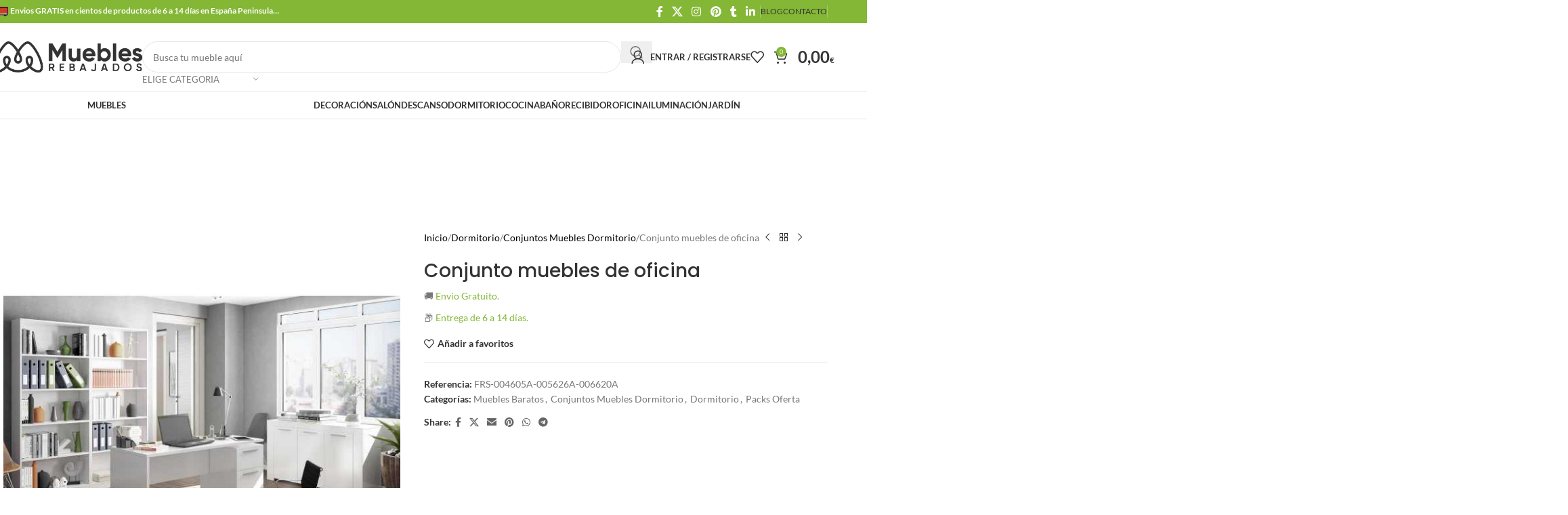

--- FILE ---
content_type: text/html; charset=UTF-8
request_url: https://mueblesrebajados.es/conjunto-muebles-de-oficina/
body_size: 65572
content:
<!DOCTYPE html>
<html lang="es" prefix="og: https://ogp.me/ns#">
<head><meta charset="UTF-8"><script>if(navigator.userAgent.match(/MSIE|Internet Explorer/i)||navigator.userAgent.match(/Trident\/7\..*?rv:11/i)){var href=document.location.href;if(!href.match(/[?&]nowprocket/)){if(href.indexOf("?")==-1){if(href.indexOf("#")==-1){document.location.href=href+"?nowprocket=1"}else{document.location.href=href.replace("#","?nowprocket=1#")}}else{if(href.indexOf("#")==-1){document.location.href=href+"&nowprocket=1"}else{document.location.href=href.replace("#","&nowprocket=1#")}}}}</script><script>(()=>{class RocketLazyLoadScripts{constructor(){this.v="2.0.3",this.userEvents=["keydown","keyup","mousedown","mouseup","mousemove","mouseover","mouseenter","mouseout","mouseleave","touchmove","touchstart","touchend","touchcancel","wheel","click","dblclick","input","visibilitychange"],this.attributeEvents=["onblur","onclick","oncontextmenu","ondblclick","onfocus","onmousedown","onmouseenter","onmouseleave","onmousemove","onmouseout","onmouseover","onmouseup","onmousewheel","onscroll","onsubmit"]}async t(){this.i(),this.o(),/iP(ad|hone)/.test(navigator.userAgent)&&this.h(),this.u(),this.l(this),this.m(),this.k(this),this.p(this),this._(),await Promise.all([this.R(),this.L()]),this.lastBreath=Date.now(),this.S(this),this.P(),this.D(),this.O(),this.M(),await this.C(this.delayedScripts.normal),await this.C(this.delayedScripts.defer),await this.C(this.delayedScripts.async),this.F("domReady"),await this.T(),await this.j(),await this.I(),this.F("windowLoad"),await this.A(),window.dispatchEvent(new Event("rocket-allScriptsLoaded")),this.everythingLoaded=!0,this.lastTouchEnd&&await new Promise((t=>setTimeout(t,500-Date.now()+this.lastTouchEnd))),this.H(),this.F("all"),this.U(),this.W()}i(){this.CSPIssue=sessionStorage.getItem("rocketCSPIssue"),document.addEventListener("securitypolicyviolation",(t=>{this.CSPIssue||"script-src-elem"!==t.violatedDirective||"data"!==t.blockedURI||(this.CSPIssue=!0,sessionStorage.setItem("rocketCSPIssue",!0))}),{isRocket:!0})}o(){window.addEventListener("pageshow",(t=>{this.persisted=t.persisted,this.realWindowLoadedFired=!0}),{isRocket:!0}),window.addEventListener("pagehide",(()=>{this.onFirstUserAction=null}),{isRocket:!0})}h(){let t;function e(e){t=e}window.addEventListener("touchstart",e,{isRocket:!0}),window.addEventListener("touchend",(function i(o){Math.abs(o.changedTouches[0].pageX-t.changedTouches[0].pageX)<10&&Math.abs(o.changedTouches[0].pageY-t.changedTouches[0].pageY)<10&&o.timeStamp-t.timeStamp<200&&(o.target.dispatchEvent(new PointerEvent("click",{target:o.target,bubbles:!0,cancelable:!0,detail:1})),event.preventDefault(),window.removeEventListener("touchstart",e,{isRocket:!0}),window.removeEventListener("touchend",i,{isRocket:!0}))}),{isRocket:!0})}q(t){this.userActionTriggered||("mousemove"!==t.type||this.firstMousemoveIgnored?"keyup"===t.type||"mouseover"===t.type||"mouseout"===t.type||(this.userActionTriggered=!0,this.onFirstUserAction&&this.onFirstUserAction()):this.firstMousemoveIgnored=!0),"click"===t.type&&t.preventDefault(),this.savedUserEvents.length>0&&(t.stopPropagation(),t.stopImmediatePropagation()),"touchstart"===this.lastEvent&&"touchend"===t.type&&(this.lastTouchEnd=Date.now()),"click"===t.type&&(this.lastTouchEnd=0),this.lastEvent=t.type,this.savedUserEvents.push(t)}u(){this.savedUserEvents=[],this.userEventHandler=this.q.bind(this),this.userEvents.forEach((t=>window.addEventListener(t,this.userEventHandler,{passive:!1,isRocket:!0})))}U(){this.userEvents.forEach((t=>window.removeEventListener(t,this.userEventHandler,{passive:!1,isRocket:!0}))),this.savedUserEvents.forEach((t=>{t.target.dispatchEvent(new window[t.constructor.name](t.type,t))}))}m(){this.eventsMutationObserver=new MutationObserver((t=>{const e="return false";for(const i of t){if("attributes"===i.type){const t=i.target.getAttribute(i.attributeName);t&&t!==e&&(i.target.setAttribute("data-rocket-"+i.attributeName,t),i.target["rocket"+i.attributeName]=new Function("event",t),i.target.setAttribute(i.attributeName,e))}"childList"===i.type&&i.addedNodes.forEach((t=>{if(t.nodeType===Node.ELEMENT_NODE)for(const i of t.attributes)this.attributeEvents.includes(i.name)&&i.value&&""!==i.value&&(t.setAttribute("data-rocket-"+i.name,i.value),t["rocket"+i.name]=new Function("event",i.value),t.setAttribute(i.name,e))}))}})),this.eventsMutationObserver.observe(document,{subtree:!0,childList:!0,attributeFilter:this.attributeEvents})}H(){this.eventsMutationObserver.disconnect(),this.attributeEvents.forEach((t=>{document.querySelectorAll("[data-rocket-"+t+"]").forEach((e=>{e.setAttribute(t,e.getAttribute("data-rocket-"+t)),e.removeAttribute("data-rocket-"+t)}))}))}k(t){Object.defineProperty(HTMLElement.prototype,"onclick",{get(){return this.rocketonclick||null},set(e){this.rocketonclick=e,this.setAttribute(t.everythingLoaded?"onclick":"data-rocket-onclick","this.rocketonclick(event)")}})}S(t){function e(e,i){let o=e[i];e[i]=null,Object.defineProperty(e,i,{get:()=>o,set(s){t.everythingLoaded?o=s:e["rocket"+i]=o=s}})}e(document,"onreadystatechange"),e(window,"onload"),e(window,"onpageshow");try{Object.defineProperty(document,"readyState",{get:()=>t.rocketReadyState,set(e){t.rocketReadyState=e},configurable:!0}),document.readyState="loading"}catch(t){console.log("WPRocket DJE readyState conflict, bypassing")}}l(t){this.originalAddEventListener=EventTarget.prototype.addEventListener,this.originalRemoveEventListener=EventTarget.prototype.removeEventListener,this.savedEventListeners=[],EventTarget.prototype.addEventListener=function(e,i,o){o&&o.isRocket||!t.B(e,this)&&!t.userEvents.includes(e)||t.B(e,this)&&!t.userActionTriggered||e.startsWith("rocket-")||t.everythingLoaded?t.originalAddEventListener.call(this,e,i,o):t.savedEventListeners.push({target:this,remove:!1,type:e,func:i,options:o})},EventTarget.prototype.removeEventListener=function(e,i,o){o&&o.isRocket||!t.B(e,this)&&!t.userEvents.includes(e)||t.B(e,this)&&!t.userActionTriggered||e.startsWith("rocket-")||t.everythingLoaded?t.originalRemoveEventListener.call(this,e,i,o):t.savedEventListeners.push({target:this,remove:!0,type:e,func:i,options:o})}}F(t){"all"===t&&(EventTarget.prototype.addEventListener=this.originalAddEventListener,EventTarget.prototype.removeEventListener=this.originalRemoveEventListener),this.savedEventListeners=this.savedEventListeners.filter((e=>{let i=e.type,o=e.target||window;return"domReady"===t&&"DOMContentLoaded"!==i&&"readystatechange"!==i||("windowLoad"===t&&"load"!==i&&"readystatechange"!==i&&"pageshow"!==i||(this.B(i,o)&&(i="rocket-"+i),e.remove?o.removeEventListener(i,e.func,e.options):o.addEventListener(i,e.func,e.options),!1))}))}p(t){let e;function i(e){return t.everythingLoaded?e:e.split(" ").map((t=>"load"===t||t.startsWith("load.")?"rocket-jquery-load":t)).join(" ")}function o(o){function s(e){const s=o.fn[e];o.fn[e]=o.fn.init.prototype[e]=function(){return this[0]===window&&t.userActionTriggered&&("string"==typeof arguments[0]||arguments[0]instanceof String?arguments[0]=i(arguments[0]):"object"==typeof arguments[0]&&Object.keys(arguments[0]).forEach((t=>{const e=arguments[0][t];delete arguments[0][t],arguments[0][i(t)]=e}))),s.apply(this,arguments),this}}if(o&&o.fn&&!t.allJQueries.includes(o)){const e={DOMContentLoaded:[],"rocket-DOMContentLoaded":[]};for(const t in e)document.addEventListener(t,(()=>{e[t].forEach((t=>t()))}),{isRocket:!0});o.fn.ready=o.fn.init.prototype.ready=function(i){function s(){parseInt(o.fn.jquery)>2?setTimeout((()=>i.bind(document)(o))):i.bind(document)(o)}return t.realDomReadyFired?!t.userActionTriggered||t.fauxDomReadyFired?s():e["rocket-DOMContentLoaded"].push(s):e.DOMContentLoaded.push(s),o([])},s("on"),s("one"),s("off"),t.allJQueries.push(o)}e=o}t.allJQueries=[],o(window.jQuery),Object.defineProperty(window,"jQuery",{get:()=>e,set(t){o(t)}})}P(){const t=new Map;document.write=document.writeln=function(e){const i=document.currentScript,o=document.createRange(),s=i.parentElement;let n=t.get(i);void 0===n&&(n=i.nextSibling,t.set(i,n));const c=document.createDocumentFragment();o.setStart(c,0),c.appendChild(o.createContextualFragment(e)),s.insertBefore(c,n)}}async R(){return new Promise((t=>{this.userActionTriggered?t():this.onFirstUserAction=t}))}async L(){return new Promise((t=>{document.addEventListener("DOMContentLoaded",(()=>{this.realDomReadyFired=!0,t()}),{isRocket:!0})}))}async I(){return this.realWindowLoadedFired?Promise.resolve():new Promise((t=>{window.addEventListener("load",t,{isRocket:!0})}))}M(){this.pendingScripts=[];this.scriptsMutationObserver=new MutationObserver((t=>{for(const e of t)e.addedNodes.forEach((t=>{"SCRIPT"!==t.tagName||t.noModule||t.isWPRocket||this.pendingScripts.push({script:t,promise:new Promise((e=>{const i=()=>{const i=this.pendingScripts.findIndex((e=>e.script===t));i>=0&&this.pendingScripts.splice(i,1),e()};t.addEventListener("load",i,{isRocket:!0}),t.addEventListener("error",i,{isRocket:!0}),setTimeout(i,1e3)}))})}))})),this.scriptsMutationObserver.observe(document,{childList:!0,subtree:!0})}async j(){await this.J(),this.pendingScripts.length?(await this.pendingScripts[0].promise,await this.j()):this.scriptsMutationObserver.disconnect()}D(){this.delayedScripts={normal:[],async:[],defer:[]},document.querySelectorAll("script[type$=rocketlazyloadscript]").forEach((t=>{t.hasAttribute("data-rocket-src")?t.hasAttribute("async")&&!1!==t.async?this.delayedScripts.async.push(t):t.hasAttribute("defer")&&!1!==t.defer||"module"===t.getAttribute("data-rocket-type")?this.delayedScripts.defer.push(t):this.delayedScripts.normal.push(t):this.delayedScripts.normal.push(t)}))}async _(){await this.L();let t=[];document.querySelectorAll("script[type$=rocketlazyloadscript][data-rocket-src]").forEach((e=>{let i=e.getAttribute("data-rocket-src");if(i&&!i.startsWith("data:")){i.startsWith("//")&&(i=location.protocol+i);try{const o=new URL(i).origin;o!==location.origin&&t.push({src:o,crossOrigin:e.crossOrigin||"module"===e.getAttribute("data-rocket-type")})}catch(t){}}})),t=[...new Map(t.map((t=>[JSON.stringify(t),t]))).values()],this.N(t,"preconnect")}async $(t){if(await this.G(),!0!==t.noModule||!("noModule"in HTMLScriptElement.prototype))return new Promise((e=>{let i;function o(){(i||t).setAttribute("data-rocket-status","executed"),e()}try{if(navigator.userAgent.includes("Firefox/")||""===navigator.vendor||this.CSPIssue)i=document.createElement("script"),[...t.attributes].forEach((t=>{let e=t.nodeName;"type"!==e&&("data-rocket-type"===e&&(e="type"),"data-rocket-src"===e&&(e="src"),i.setAttribute(e,t.nodeValue))})),t.text&&(i.text=t.text),t.nonce&&(i.nonce=t.nonce),i.hasAttribute("src")?(i.addEventListener("load",o,{isRocket:!0}),i.addEventListener("error",(()=>{i.setAttribute("data-rocket-status","failed-network"),e()}),{isRocket:!0}),setTimeout((()=>{i.isConnected||e()}),1)):(i.text=t.text,o()),i.isWPRocket=!0,t.parentNode.replaceChild(i,t);else{const i=t.getAttribute("data-rocket-type"),s=t.getAttribute("data-rocket-src");i?(t.type=i,t.removeAttribute("data-rocket-type")):t.removeAttribute("type"),t.addEventListener("load",o,{isRocket:!0}),t.addEventListener("error",(i=>{this.CSPIssue&&i.target.src.startsWith("data:")?(console.log("WPRocket: CSP fallback activated"),t.removeAttribute("src"),this.$(t).then(e)):(t.setAttribute("data-rocket-status","failed-network"),e())}),{isRocket:!0}),s?(t.fetchPriority="high",t.removeAttribute("data-rocket-src"),t.src=s):t.src="data:text/javascript;base64,"+window.btoa(unescape(encodeURIComponent(t.text)))}}catch(i){t.setAttribute("data-rocket-status","failed-transform"),e()}}));t.setAttribute("data-rocket-status","skipped")}async C(t){const e=t.shift();return e?(e.isConnected&&await this.$(e),this.C(t)):Promise.resolve()}O(){this.N([...this.delayedScripts.normal,...this.delayedScripts.defer,...this.delayedScripts.async],"preload")}N(t,e){this.trash=this.trash||[];let i=!0;var o=document.createDocumentFragment();t.forEach((t=>{const s=t.getAttribute&&t.getAttribute("data-rocket-src")||t.src;if(s&&!s.startsWith("data:")){const n=document.createElement("link");n.href=s,n.rel=e,"preconnect"!==e&&(n.as="script",n.fetchPriority=i?"high":"low"),t.getAttribute&&"module"===t.getAttribute("data-rocket-type")&&(n.crossOrigin=!0),t.crossOrigin&&(n.crossOrigin=t.crossOrigin),t.integrity&&(n.integrity=t.integrity),t.nonce&&(n.nonce=t.nonce),o.appendChild(n),this.trash.push(n),i=!1}})),document.head.appendChild(o)}W(){this.trash.forEach((t=>t.remove()))}async T(){try{document.readyState="interactive"}catch(t){}this.fauxDomReadyFired=!0;try{await this.G(),document.dispatchEvent(new Event("rocket-readystatechange")),await this.G(),document.rocketonreadystatechange&&document.rocketonreadystatechange(),await this.G(),document.dispatchEvent(new Event("rocket-DOMContentLoaded")),await this.G(),window.dispatchEvent(new Event("rocket-DOMContentLoaded"))}catch(t){console.error(t)}}async A(){try{document.readyState="complete"}catch(t){}try{await this.G(),document.dispatchEvent(new Event("rocket-readystatechange")),await this.G(),document.rocketonreadystatechange&&document.rocketonreadystatechange(),await this.G(),window.dispatchEvent(new Event("rocket-load")),await this.G(),window.rocketonload&&window.rocketonload(),await this.G(),this.allJQueries.forEach((t=>t(window).trigger("rocket-jquery-load"))),await this.G();const t=new Event("rocket-pageshow");t.persisted=this.persisted,window.dispatchEvent(t),await this.G(),window.rocketonpageshow&&window.rocketonpageshow({persisted:this.persisted})}catch(t){console.error(t)}}async G(){Date.now()-this.lastBreath>45&&(await this.J(),this.lastBreath=Date.now())}async J(){return document.hidden?new Promise((t=>setTimeout(t))):new Promise((t=>requestAnimationFrame(t)))}B(t,e){return e===document&&"readystatechange"===t||(e===document&&"DOMContentLoaded"===t||(e===window&&"DOMContentLoaded"===t||(e===window&&"load"===t||e===window&&"pageshow"===t)))}static run(){(new RocketLazyLoadScripts).t()}}RocketLazyLoadScripts.run()})();</script>
	
	<meta name="viewport" content="width=device-width, initial-scale=1.0, maximum-scale=5.0, user-scalable=yes">
	<link rel="profile" href="http://gmpg.org/xfn/11">
	<link rel="pingback" href="https://mueblesrebajados.es/xmlrpc.php">
		<style>img:is([sizes="auto" i], [sizes^="auto," i]) { contain-intrinsic-size: 3000px 1500px }</style>
	
<!-- Optimización en motores de búsqueda por Rank Math PRO -  https://rankmath.com/ -->
<title>Conjunto Muebles De Oficina ⭐ 0,00&euro; 🚚 Envío Gratuito</title>
<link crossorigin data-rocket-preconnect href="https://s.pinimg.com" rel="preconnect">
<link crossorigin data-rocket-preconnect href="https://www.googletagmanager.com" rel="preconnect">
<link crossorigin data-rocket-preload as="font" href="https://mueblesrebajados.es/wp-content/cache/fonts/1/google-fonts/fonts/s/lato/v25/S6uyw4BMUTPHjx4wXg.woff2" rel="preload">
<link crossorigin data-rocket-preload as="font" href="https://mueblesrebajados.es/wp-content/cache/fonts/1/google-fonts/fonts/s/poppins/v24/pxiByp8kv8JHgFVrLGT9Z1xlFQ.woff2" rel="preload"><link rel="preload" data-rocket-preload as="image" href="https://mueblesrebajados.es/wp-content/uploads/conjunto-muebles-de-oficina-004605A-005626A-006620A.jpg" imagesrcset="https://mueblesrebajados.es/wp-content/uploads/conjunto-muebles-de-oficina-004605A-005626A-006620A-600x600.jpg 600w, https://mueblesrebajados.es/wp-content/uploads/conjunto-muebles-de-oficina-004605A-005626A-006620A-300x300.jpg 300w, https://mueblesrebajados.es/wp-content/uploads/conjunto-muebles-de-oficina-004605A-005626A-006620A-150x150.jpg 150w" imagesizes="(max-width: 600px) 100vw, 600px" fetchpriority="high">
<meta name="description" content="Conjunto muebles de oficina ✅ Muebles Baratos y Rebajados de Comedor, Salón, Baño, Oficina Moderno. 🚚 Precios con IVA y envío"/>
<meta name="robots" content="follow, index, max-snippet:-1, max-video-preview:-1, max-image-preview:large"/>
<link rel="canonical" href="https://mueblesrebajados.es/conjunto-muebles-de-oficina/" />
<meta property="og:locale" content="es_ES" />
<meta property="og:type" content="product" />
<meta property="og:title" content="Conjunto Muebles De Oficina ⭐ 0,00&euro; 🚚 Envío Gratuito" />
<meta property="og:description" content="Conjunto muebles de oficina ✅ Muebles Baratos y Rebajados de Comedor, Salón, Baño, Oficina Moderno. 🚚 Precios con IVA y envío" />
<meta property="og:url" content="https://mueblesrebajados.es/conjunto-muebles-de-oficina/" />
<meta property="og:site_name" content="Muebles Baratos | Muebles Rebajados | Tienda Muebles Online" />
<meta property="og:updated_time" content="2023-03-29T16:09:33+02:00" />
<meta property="og:image" content="https://mueblesrebajados.es/wp-content/uploads/conjunto-muebles-de-oficina-004605A-005626A-006620A.jpg" />
<meta property="og:image:secure_url" content="https://mueblesrebajados.es/wp-content/uploads/conjunto-muebles-de-oficina-004605A-005626A-006620A.jpg" />
<meta property="og:image:width" content="1200" />
<meta property="og:image:height" content="800" />
<meta property="og:image:alt" content="conjunto muebles de oficina 004605A 005626A 006620A" />
<meta property="og:image:type" content="image/jpeg" />
<meta property="product:brand" content="Muebles Rebajados" />
<meta property="product:price:currency" content="EUR" />
<meta property="product:availability" content="instock" />
<meta property="product:retailer_item_id" content="FRS-004605A-005626A-006620A" />
<meta name="twitter:card" content="summary_large_image" />
<meta name="twitter:title" content="Conjunto Muebles De Oficina ⭐ 0,00&euro; 🚚 Envío Gratuito" />
<meta name="twitter:description" content="Conjunto muebles de oficina ✅ Muebles Baratos y Rebajados de Comedor, Salón, Baño, Oficina Moderno. 🚚 Precios con IVA y envío" />
<meta name="twitter:site" content="@mrebajados" />
<meta name="twitter:creator" content="@mrebajados" />
<meta name="twitter:image" content="https://mueblesrebajados.es/wp-content/uploads/conjunto-muebles-de-oficina-004605A-005626A-006620A.jpg" />
<meta name="twitter:label1" content="Precio" />
<meta name="twitter:data1" content="0,00&euro;" />
<meta name="twitter:label2" content="Disponibilidad" />
<meta name="twitter:data2" content="Hay existencias" />
<script type="application/ld+json" class="rank-math-schema-pro">{"@context":"https://schema.org","@graph":[{"@type":"Place","@id":"https://mueblesrebajados.es/#place","address":{"@type":"PostalAddress","streetAddress":"Calle Fray Junipero serra, 58","addressLocality":"Valencia","addressRegion":"Espa\u00f1a","postalCode":"46014","addressCountry":"Espa\u00f1a"}},{"@type":["FurnitureStore","Organization"],"@id":"https://mueblesrebajados.es/#organization","name":"Muebles Baratos | Muebles Rebajados | Tienda Muebles Online","url":"https://mueblesrebajados.es","sameAs":["https://www.facebook.com/mueblesrebajados.es/","https://twitter.com/mrebajados"],"email":"info@mueblesrebajados.es","address":{"@type":"PostalAddress","streetAddress":"Calle Fray Junipero serra, 58","addressLocality":"Valencia","addressRegion":"Espa\u00f1a","postalCode":"46014","addressCountry":"Espa\u00f1a"},"logo":{"@type":"ImageObject","@id":"https://mueblesrebajados.es/#logo","url":"https://mueblesrebajados.es/wp-content/uploads/muebles-rebajados-logo-variaciones-14.jpg","contentUrl":"https://mueblesrebajados.es/wp-content/uploads/muebles-rebajados-logo-variaciones-14.jpg","caption":"Muebles Baratos | Muebles Rebajados | Tienda Muebles Online","inLanguage":"es","width":"681","height":"165"},"priceRange":"29\u20ac-650\u20ac","location":{"@id":"https://mueblesrebajados.es/#place"},"image":{"@id":"https://mueblesrebajados.es/#logo"},"telephone":"+34 633422335"},{"@type":"WebSite","@id":"https://mueblesrebajados.es/#website","url":"https://mueblesrebajados.es","name":"Muebles Baratos | Muebles Rebajados | Tienda Muebles Online","alternateName":"Muebles Baratos","publisher":{"@id":"https://mueblesrebajados.es/#organization"},"inLanguage":"es"},{"@type":"ImageObject","@id":"https://mueblesrebajados.es/wp-content/uploads/conjunto-muebles-de-oficina-004605A-005626A-006620A.jpg","url":"https://mueblesrebajados.es/wp-content/uploads/conjunto-muebles-de-oficina-004605A-005626A-006620A.jpg","width":"1200","height":"800","caption":"conjunto muebles de oficina 004605A 005626A 006620A","inLanguage":"es"},{"@type":"BreadcrumbList","@id":"https://mueblesrebajados.es/conjunto-muebles-de-oficina/#breadcrumb","itemListElement":[{"@type":"ListItem","position":"1","item":{"@id":"https://mueblesrebajados.es/muebles-baratos/","name":"Tienda"}},{"@type":"ListItem","position":"2","item":{"@id":"https://mueblesrebajados.es/muebles-baratos/","name":"Muebles Baratos"}},{"@type":"ListItem","position":"3","item":{"@id":"https://mueblesrebajados.es/conjunto-muebles-de-oficina/","name":"Conjunto muebles de oficina"}}]},{"@type":"ItemPage","@id":"https://mueblesrebajados.es/conjunto-muebles-de-oficina/#webpage","url":"https://mueblesrebajados.es/conjunto-muebles-de-oficina/","name":"Conjunto Muebles De Oficina \u2b50 0,00&euro; \ud83d\ude9a Env\u00edo Gratuito","datePublished":"2020-05-01T12:35:07+02:00","dateModified":"2023-03-29T16:09:33+02:00","isPartOf":{"@id":"https://mueblesrebajados.es/#website"},"primaryImageOfPage":{"@id":"https://mueblesrebajados.es/wp-content/uploads/conjunto-muebles-de-oficina-004605A-005626A-006620A.jpg"},"inLanguage":"es","breadcrumb":{"@id":"https://mueblesrebajados.es/conjunto-muebles-de-oficina/#breadcrumb"}},{"@type":"Product","brand":"Muebles Rebajados","name":"Conjunto muebles de oficina \u2b50 0,00&euro; \ud83d\ude9a Env\u00edo Gratuito","description":"Conjunto muebles de oficina \u2705 Muebles Baratos y Rebajados de Comedor, Sal\u00f3n, Ba\u00f1o, Oficina Moderno. \ud83d\ude9a Precios con IVA y env\u00edo","sku":"FRS-004605A-005626A-006620A","category":"Muebles Baratos","mainEntityOfPage":{"@id":"https://mueblesrebajados.es/conjunto-muebles-de-oficina/#webpage"},"image":[{"@type":"ImageObject","url":"https://mueblesrebajados.es/wp-content/uploads/conjunto-muebles-de-oficina-004605A-005626A-006620A.jpg","height":"800","width":"1200"},{"@type":"ImageObject","url":"https://mueblesrebajados.es/wp-content/uploads/mesa-de-oficina-barata-blanca-004605a.jpg","height":"800","width":"1200"},{"@type":"ImageObject","url":"https://mueblesrebajados.es/wp-content/uploads/004605A.jpg","height":"515","width":"600"},{"@type":"ImageObject","url":"https://mueblesrebajados.es/wp-content/uploads/mesa-de-oficina-barata-004605a.jpg","height":"1200","width":"1200"},{"@type":"ImageObject","url":"https://mueblesrebajados.es/wp-content/uploads/estanteria-blanca-libros-005626a.jpg","height":"1200","width":"800"},{"@type":"ImageObject","url":"https://mueblesrebajados.es/wp-content/uploads/005626A.jpg","height":"600","width":"343"},{"@type":"ImageObject","url":"https://mueblesrebajados.es/wp-content/uploads/estanteria-blanca-alta-005626a.jpg","height":"1200","width":"1200"},{"@type":"ImageObject","url":"https://mueblesrebajados.es/wp-content/uploads/estanter\u00eda-blanca-200x80cm-005626a.jpg","height":"1200","width":"1200"},{"@type":"ImageObject","url":"https://mueblesrebajados.es/wp-content/uploads/aparador-blanco-y-madera-006620a.jpg","height":"1200","width":"1200"},{"@type":"ImageObject","url":"https://mueblesrebajados.es/wp-content/uploads/aparador-blanco-y-madera-con-cajones-006620a.jpg","height":"1200","width":"1200"},{"@type":"ImageObject","url":"https://mueblesrebajados.es/wp-content/uploads/006620A-1.jpg","height":"430","width":"600"},{"@type":"ImageObject","url":"https://mueblesrebajados.es/wp-content/uploads/006620A.jpg","height":"593","width":"600"}],"offers":{"priceValidUntil":"2030-12-31"},"@id":"https://mueblesrebajados.es/conjunto-muebles-de-oficina/#richSnippet"}]}</script>
<!-- /Plugin Rank Math WordPress SEO -->

<link rel='dns-prefetch' href='//www.googletagmanager.com' />

<link rel="alternate" type="application/rss+xml" title="Muebles Rebajados | Muebles Baratos | Tienda Muebles Online &raquo; Feed" href="https://mueblesrebajados.es/feed/" />
<link rel="alternate" type="application/rss+xml" title="Muebles Rebajados | Muebles Baratos | Tienda Muebles Online &raquo; Feed de los comentarios" href="https://mueblesrebajados.es/comments/feed/" />
<link rel="alternate" type="application/rss+xml" title="Muebles Rebajados | Muebles Baratos | Tienda Muebles Online &raquo; Comentario Conjunto muebles de oficina del feed" href="https://mueblesrebajados.es/conjunto-muebles-de-oficina/feed/" />
<style id='woocommerce-inline-inline-css' type='text/css'>
.woocommerce form .form-row .required { visibility: visible; }
</style>
<link data-minify="1" rel='stylesheet' id='js_composer_front-css' href='https://mueblesrebajados.es/wp-content/cache/background-css/1/mueblesrebajados.es/wp-content/cache/min/1/wp-content/plugins/js_composer/assets/css/js_composer.min.css?ver=1758039548&wpr_t=1768976198' type='text/css' media='all' />
<link rel='stylesheet' id='vc_font_awesome_5_shims-css' href='https://mueblesrebajados.es/wp-content/plugins/js_composer/assets/lib/vendor/dist/@fortawesome/fontawesome-free/css/v4-shims.min.css?ver=8.6.1' type='text/css' media='all' />
<link data-minify="1" rel='stylesheet' id='vc_font_awesome_6-css' href='https://mueblesrebajados.es/wp-content/cache/min/1/wp-content/plugins/js_composer/assets/lib/vendor/dist/@fortawesome/fontawesome-free/css/all.min.css?ver=1758039548' type='text/css' media='all' />
<link rel='stylesheet' id='wd-style-base-css' href='https://mueblesrebajados.es/wp-content/cache/background-css/1/mueblesrebajados.es/wp-content/themes/woodmart/css/parts/base.min.css?ver=8.2.7&wpr_t=1768976198' type='text/css' media='all' />
<link rel='stylesheet' id='wd-helpers-wpb-elem-css' href='https://mueblesrebajados.es/wp-content/themes/woodmart/css/parts/helpers-wpb-elem.min.css?ver=8.2.7' type='text/css' media='all' />
<link rel='stylesheet' id='wd-wpbakery-base-css' href='https://mueblesrebajados.es/wp-content/themes/woodmart/css/parts/int-wpb-base.min.css?ver=8.2.7' type='text/css' media='all' />
<link rel='stylesheet' id='wd-wpbakery-base-deprecated-css' href='https://mueblesrebajados.es/wp-content/themes/woodmart/css/parts/int-wpb-base-deprecated.min.css?ver=8.2.7' type='text/css' media='all' />
<link rel='stylesheet' id='wd-notices-fixed-css' href='https://mueblesrebajados.es/wp-content/themes/woodmart/css/parts/woo-opt-sticky-notices-old.min.css?ver=8.2.7' type='text/css' media='all' />
<link rel='stylesheet' id='wd-woocommerce-base-css' href='https://mueblesrebajados.es/wp-content/themes/woodmart/css/parts/woocommerce-base.min.css?ver=8.2.7' type='text/css' media='all' />
<link rel='stylesheet' id='wd-mod-star-rating-css' href='https://mueblesrebajados.es/wp-content/themes/woodmart/css/parts/mod-star-rating.min.css?ver=8.2.7' type='text/css' media='all' />
<link rel='stylesheet' id='wd-woocommerce-block-notices-css' href='https://mueblesrebajados.es/wp-content/themes/woodmart/css/parts/woo-mod-block-notices.min.css?ver=8.2.7' type='text/css' media='all' />
<link rel='stylesheet' id='wd-woo-mod-quantity-css' href='https://mueblesrebajados.es/wp-content/themes/woodmart/css/parts/woo-mod-quantity.min.css?ver=8.2.7' type='text/css' media='all' />
<link rel='stylesheet' id='wd-woo-single-prod-el-base-css' href='https://mueblesrebajados.es/wp-content/themes/woodmart/css/parts/woo-single-prod-el-base.min.css?ver=8.2.7' type='text/css' media='all' />
<link rel='stylesheet' id='wd-woo-mod-stock-status-css' href='https://mueblesrebajados.es/wp-content/themes/woodmart/css/parts/woo-mod-stock-status.min.css?ver=8.2.7' type='text/css' media='all' />
<link rel='stylesheet' id='wd-woo-mod-shop-attributes-css' href='https://mueblesrebajados.es/wp-content/themes/woodmart/css/parts/woo-mod-shop-attributes.min.css?ver=8.2.7' type='text/css' media='all' />
<link rel='stylesheet' id='wd-opt-carousel-disable-css' href='https://mueblesrebajados.es/wp-content/themes/woodmart/css/parts/opt-carousel-disable.min.css?ver=8.2.7' type='text/css' media='all' />
<link rel='stylesheet' id='child-style-css' href='https://mueblesrebajados.es/wp-content/themes/woodmart-child/style.css?ver=8.2.7' type='text/css' media='all' />
<link rel='stylesheet' id='wd-header-base-css' href='https://mueblesrebajados.es/wp-content/themes/woodmart/css/parts/header-base.min.css?ver=8.2.7' type='text/css' media='all' />
<link rel='stylesheet' id='wd-mod-tools-css' href='https://mueblesrebajados.es/wp-content/themes/woodmart/css/parts/mod-tools.min.css?ver=8.2.7' type='text/css' media='all' />
<link rel='stylesheet' id='wd-header-elements-base-css' href='https://mueblesrebajados.es/wp-content/themes/woodmart/css/parts/header-el-base.min.css?ver=8.2.7' type='text/css' media='all' />
<link rel='stylesheet' id='wd-social-icons-css' href='https://mueblesrebajados.es/wp-content/themes/woodmart/css/parts/el-social-icons.min.css?ver=8.2.7' type='text/css' media='all' />
<link rel='stylesheet' id='wd-header-search-css' href='https://mueblesrebajados.es/wp-content/themes/woodmart/css/parts/header-el-search.min.css?ver=8.2.7' type='text/css' media='all' />
<link rel='stylesheet' id='wd-header-search-form-css' href='https://mueblesrebajados.es/wp-content/themes/woodmart/css/parts/header-el-search-form.min.css?ver=8.2.7' type='text/css' media='all' />
<link rel='stylesheet' id='wd-wd-search-form-css' href='https://mueblesrebajados.es/wp-content/themes/woodmart/css/parts/wd-search-form.min.css?ver=8.2.7' type='text/css' media='all' />
<link rel='stylesheet' id='wd-wd-search-results-css' href='https://mueblesrebajados.es/wp-content/themes/woodmart/css/parts/wd-search-results.min.css?ver=8.2.7' type='text/css' media='all' />
<link rel='stylesheet' id='wd-wd-search-dropdown-css' href='https://mueblesrebajados.es/wp-content/themes/woodmart/css/parts/wd-search-dropdown.min.css?ver=8.2.7' type='text/css' media='all' />
<link rel='stylesheet' id='wd-wd-search-cat-css' href='https://mueblesrebajados.es/wp-content/themes/woodmart/css/parts/wd-search-cat.min.css?ver=8.2.7' type='text/css' media='all' />
<link rel='stylesheet' id='wd-woo-mod-login-form-css' href='https://mueblesrebajados.es/wp-content/themes/woodmart/css/parts/woo-mod-login-form.min.css?ver=8.2.7' type='text/css' media='all' />
<link rel='stylesheet' id='wd-header-my-account-css' href='https://mueblesrebajados.es/wp-content/themes/woodmart/css/parts/header-el-my-account.min.css?ver=8.2.7' type='text/css' media='all' />
<link rel='stylesheet' id='wd-header-cart-side-css' href='https://mueblesrebajados.es/wp-content/themes/woodmart/css/parts/header-el-cart-side.min.css?ver=8.2.7' type='text/css' media='all' />
<link rel='stylesheet' id='wd-header-cart-css' href='https://mueblesrebajados.es/wp-content/themes/woodmart/css/parts/header-el-cart.min.css?ver=8.2.7' type='text/css' media='all' />
<link rel='stylesheet' id='wd-widget-shopping-cart-css' href='https://mueblesrebajados.es/wp-content/themes/woodmart/css/parts/woo-widget-shopping-cart.min.css?ver=8.2.7' type='text/css' media='all' />
<link rel='stylesheet' id='wd-widget-product-list-css' href='https://mueblesrebajados.es/wp-content/themes/woodmart/css/parts/woo-widget-product-list.min.css?ver=8.2.7' type='text/css' media='all' />
<link rel='stylesheet' id='wd-header-mobile-nav-dropdown-css' href='https://mueblesrebajados.es/wp-content/themes/woodmart/css/parts/header-el-mobile-nav-dropdown.min.css?ver=8.2.7' type='text/css' media='all' />
<link rel='stylesheet' id='wd-lazy-loading-css' href='https://mueblesrebajados.es/wp-content/themes/woodmart/css/parts/opt-lazy-load.min.css?ver=8.2.7' type='text/css' media='all' />
<link rel='stylesheet' id='wd-categories-loop-center-css' href='https://mueblesrebajados.es/wp-content/themes/woodmart/css/parts/woo-categories-loop-center-old.min.css?ver=8.2.7' type='text/css' media='all' />
<link rel='stylesheet' id='wd-woo-categories-loop-css' href='https://mueblesrebajados.es/wp-content/themes/woodmart/css/parts/woo-categories-loop.min.css?ver=8.2.7' type='text/css' media='all' />
<link rel='stylesheet' id='wd-categories-loop-css' href='https://mueblesrebajados.es/wp-content/themes/woodmart/css/parts/woo-categories-loop-old.min.css?ver=8.2.7' type='text/css' media='all' />
<link rel='stylesheet' id='wd-page-title-css' href='https://mueblesrebajados.es/wp-content/themes/woodmart/css/parts/page-title.min.css?ver=8.2.7' type='text/css' media='all' />
<link rel='stylesheet' id='wd-woo-single-prod-predefined-css' href='https://mueblesrebajados.es/wp-content/themes/woodmart/css/parts/woo-single-prod-predefined.min.css?ver=8.2.7' type='text/css' media='all' />
<link rel='stylesheet' id='wd-woo-single-prod-and-quick-view-predefined-css' href='https://mueblesrebajados.es/wp-content/themes/woodmart/css/parts/woo-single-prod-and-quick-view-predefined.min.css?ver=8.2.7' type='text/css' media='all' />
<link rel='stylesheet' id='wd-woo-single-prod-el-tabs-predefined-css' href='https://mueblesrebajados.es/wp-content/themes/woodmart/css/parts/woo-single-prod-el-tabs-predefined.min.css?ver=8.2.7' type='text/css' media='all' />
<link rel='stylesheet' id='wd-woo-single-prod-opt-base-css' href='https://mueblesrebajados.es/wp-content/themes/woodmart/css/parts/woo-single-prod-opt-base.min.css?ver=8.2.7' type='text/css' media='all' />
<link rel='stylesheet' id='wd-woo-single-prod-el-gallery-css' href='https://mueblesrebajados.es/wp-content/themes/woodmart/css/parts/woo-single-prod-el-gallery.min.css?ver=8.2.7' type='text/css' media='all' />
<link rel='stylesheet' id='wd-swiper-css' href='https://mueblesrebajados.es/wp-content/themes/woodmart/css/parts/lib-swiper.min.css?ver=8.2.7' type='text/css' media='all' />
<link rel='stylesheet' id='wd-swiper-arrows-css' href='https://mueblesrebajados.es/wp-content/themes/woodmart/css/parts/lib-swiper-arrows.min.css?ver=8.2.7' type='text/css' media='all' />
<link rel='stylesheet' id='wd-photoswipe-css' href='https://mueblesrebajados.es/wp-content/cache/background-css/1/mueblesrebajados.es/wp-content/themes/woodmart/css/parts/lib-photoswipe.min.css?ver=8.2.7&wpr_t=1768976198' type='text/css' media='all' />
<link rel='stylesheet' id='wd-woo-single-prod-el-navigation-css' href='https://mueblesrebajados.es/wp-content/themes/woodmart/css/parts/woo-single-prod-el-navigation.min.css?ver=8.2.7' type='text/css' media='all' />
<link rel='stylesheet' id='wd-accordion-css' href='https://mueblesrebajados.es/wp-content/themes/woodmart/css/parts/el-accordion.min.css?ver=8.2.7' type='text/css' media='all' />
<link rel='stylesheet' id='wd-accordion-elem-wpb-css' href='https://mueblesrebajados.es/wp-content/themes/woodmart/css/parts/el-accordion-wpb-elem.min.css?ver=8.2.7' type='text/css' media='all' />
<link rel='stylesheet' id='wd-woo-single-prod-el-reviews-css' href='https://mueblesrebajados.es/wp-content/themes/woodmart/css/parts/woo-single-prod-el-reviews.min.css?ver=8.2.7' type='text/css' media='all' />
<link rel='stylesheet' id='wd-woo-single-prod-el-reviews-style-1-css' href='https://mueblesrebajados.es/wp-content/themes/woodmart/css/parts/woo-single-prod-el-reviews-style-1.min.css?ver=8.2.7' type='text/css' media='all' />
<link rel='stylesheet' id='wd-post-types-mod-comments-css' href='https://mueblesrebajados.es/wp-content/themes/woodmart/css/parts/post-types-mod-comments.min.css?ver=8.2.7' type='text/css' media='all' />
<link rel='stylesheet' id='wd-image-gallery-css' href='https://mueblesrebajados.es/wp-content/themes/woodmart/css/parts/el-gallery.min.css?ver=8.2.7' type='text/css' media='all' />
<link rel='stylesheet' id='wd-section-title-css' href='https://mueblesrebajados.es/wp-content/themes/woodmart/css/parts/el-section-title.min.css?ver=8.2.7' type='text/css' media='all' />
<link rel='stylesheet' id='wd-mod-highlighted-text-css' href='https://mueblesrebajados.es/wp-content/themes/woodmart/css/parts/mod-highlighted-text.min.css?ver=8.2.7' type='text/css' media='all' />
<link rel='stylesheet' id='wd-product-loop-css' href='https://mueblesrebajados.es/wp-content/themes/woodmart/css/parts/woo-product-loop.min.css?ver=8.2.7' type='text/css' media='all' />
<link rel='stylesheet' id='wd-product-loop-alt-css' href='https://mueblesrebajados.es/wp-content/themes/woodmart/css/parts/woo-product-loop-alt.min.css?ver=8.2.7' type='text/css' media='all' />
<link rel='stylesheet' id='wd-woo-opt-title-limit-css' href='https://mueblesrebajados.es/wp-content/themes/woodmart/css/parts/woo-opt-title-limit.min.css?ver=8.2.7' type='text/css' media='all' />
<link rel='stylesheet' id='wd-mfp-popup-css' href='https://mueblesrebajados.es/wp-content/themes/woodmart/css/parts/lib-magnific-popup.min.css?ver=8.2.7' type='text/css' media='all' />
<link rel='stylesheet' id='wd-woo-mod-product-labels-css' href='https://mueblesrebajados.es/wp-content/themes/woodmart/css/parts/woo-mod-product-labels.min.css?ver=8.2.7' type='text/css' media='all' />
<link rel='stylesheet' id='wd-woo-mod-product-labels-round-css' href='https://mueblesrebajados.es/wp-content/themes/woodmart/css/parts/woo-mod-product-labels-round.min.css?ver=8.2.7' type='text/css' media='all' />
<link rel='stylesheet' id='wd-swiper-pagin-css' href='https://mueblesrebajados.es/wp-content/themes/woodmart/css/parts/lib-swiper-pagin.min.css?ver=8.2.7' type='text/css' media='all' />
<link rel='stylesheet' id='wd-footer-base-css' href='https://mueblesrebajados.es/wp-content/themes/woodmart/css/parts/footer-base.min.css?ver=8.2.7' type='text/css' media='all' />
<link rel='stylesheet' id='wd-scroll-top-css' href='https://mueblesrebajados.es/wp-content/themes/woodmart/css/parts/opt-scrolltotop.min.css?ver=8.2.7' type='text/css' media='all' />
<link rel='stylesheet' id='wd-header-my-account-sidebar-css' href='https://mueblesrebajados.es/wp-content/themes/woodmart/css/parts/header-el-my-account-sidebar.min.css?ver=8.2.7' type='text/css' media='all' />
<link rel='stylesheet' id='wd-woo-opt-social-login-css' href='https://mueblesrebajados.es/wp-content/cache/background-css/1/mueblesrebajados.es/wp-content/themes/woodmart/css/parts/woo-opt-social-login.min.css?ver=8.2.7&wpr_t=1768976198' type='text/css' media='all' />
<link rel='stylesheet' id='wd-sticky-add-to-cart-css' href='https://mueblesrebajados.es/wp-content/themes/woodmart/css/parts/woo-opt-sticky-add-to-cart.min.css?ver=8.2.7' type='text/css' media='all' />
<link rel='stylesheet' id='wd-woo-mod-quantity-overlap-css' href='https://mueblesrebajados.es/wp-content/themes/woodmart/css/parts/woo-mod-quantity-overlap.min.css?ver=8.2.7' type='text/css' media='all' />
<link rel='stylesheet' id='wd-bottom-toolbar-css' href='https://mueblesrebajados.es/wp-content/themes/woodmart/css/parts/opt-bottom-toolbar.min.css?ver=8.2.7' type='text/css' media='all' />
<link data-minify="1" rel='stylesheet' id='xts-style-theme_settings_default-css' href='https://mueblesrebajados.es/wp-content/cache/background-css/1/mueblesrebajados.es/wp-content/cache/min/1/wp-content/uploads/xts-theme_settings_default-1758039716.css?ver=1758039727&wpr_t=1768976198' type='text/css' media='all' />
<link rel="stylesheet" href="https://mueblesrebajados.es/wp-content/cache/fonts/1/google-fonts/css/0/9/7/e569ae6c2ff3f3250484c0bf1f0b7.css" data-wpr-hosted-gf-parameters="family=Lato%3A400%2C700%7CPoppins%3A400%2C600%2C500&display=block&ver=8.2.7"/>
<style id='rocket-lazyload-inline-css' type='text/css'>
.rll-youtube-player{position:relative;padding-bottom:56.23%;height:0;overflow:hidden;max-width:100%;}.rll-youtube-player:focus-within{outline: 2px solid currentColor;outline-offset: 5px;}.rll-youtube-player iframe{position:absolute;top:0;left:0;width:100%;height:100%;z-index:100;background:0 0}.rll-youtube-player img{bottom:0;display:block;left:0;margin:auto;max-width:100%;width:100%;position:absolute;right:0;top:0;border:none;height:auto;-webkit-transition:.4s all;-moz-transition:.4s all;transition:.4s all}.rll-youtube-player img:hover{-webkit-filter:brightness(75%)}.rll-youtube-player .play{height:100%;width:100%;left:0;top:0;position:absolute;background:var(--wpr-bg-8b94b12d-750b-4ee7-8c33-dc3dcd3ca759) no-repeat center;background-color: transparent !important;cursor:pointer;border:none;}
</style>
<script type="text/javascript" src="https://mueblesrebajados.es/wp-includes/js/jquery/jquery.min.js?ver=3.7.1" id="jquery-core-js" data-rocket-defer defer></script>
<script type="text/javascript" src="https://mueblesrebajados.es/wp-content/plugins/woocommerce/assets/js/jquery-blockui/jquery.blockUI.min.js?ver=2.7.0-wc.10.4.3" id="wc-jquery-blockui-js" data-wp-strategy="defer" data-rocket-defer defer></script>
<script type="text/javascript" id="wc-add-to-cart-js-extra">
/* <![CDATA[ */
var wc_add_to_cart_params = {"ajax_url":"\/wp-admin\/admin-ajax.php","wc_ajax_url":"\/?wc-ajax=%%endpoint%%","i18n_view_cart":"Ver carrito","cart_url":"https:\/\/mueblesrebajados.es\/carrito\/","is_cart":"","cart_redirect_after_add":"no"};
/* ]]> */
</script>
<script type="text/javascript" src="https://mueblesrebajados.es/wp-content/plugins/woocommerce/assets/js/frontend/add-to-cart.min.js?ver=10.4.3" id="wc-add-to-cart-js" data-wp-strategy="defer" data-rocket-defer defer></script>
<script type="text/javascript" src="https://mueblesrebajados.es/wp-content/plugins/woocommerce/assets/js/zoom/jquery.zoom.min.js?ver=1.7.21-wc.10.4.3" id="wc-zoom-js" defer="defer" data-wp-strategy="defer"></script>
<script type="text/javascript" id="wc-single-product-js-extra">
/* <![CDATA[ */
var wc_single_product_params = {"i18n_required_rating_text":"Por favor elige una puntuaci\u00f3n","i18n_rating_options":["1 de 5 estrellas","2 de 5 estrellas","3 de 5 estrellas","4 de 5 estrellas","5 de 5 estrellas"],"i18n_product_gallery_trigger_text":"Ver galer\u00eda de im\u00e1genes a pantalla completa","review_rating_required":"yes","flexslider":{"rtl":false,"animation":"slide","smoothHeight":true,"directionNav":false,"controlNav":"thumbnails","slideshow":false,"animationSpeed":500,"animationLoop":false,"allowOneSlide":false},"zoom_enabled":"","zoom_options":[],"photoswipe_enabled":"","photoswipe_options":{"shareEl":false,"closeOnScroll":false,"history":false,"hideAnimationDuration":0,"showAnimationDuration":0},"flexslider_enabled":""};
/* ]]> */
</script>
<script type="text/javascript" src="https://mueblesrebajados.es/wp-content/plugins/woocommerce/assets/js/frontend/single-product.min.js?ver=10.4.3" id="wc-single-product-js" defer="defer" data-wp-strategy="defer"></script>
<script type="text/javascript" src="https://mueblesrebajados.es/wp-content/plugins/woocommerce/assets/js/js-cookie/js.cookie.min.js?ver=2.1.4-wc.10.4.3" id="wc-js-cookie-js" defer="defer" data-wp-strategy="defer"></script>
<script type="text/javascript" id="woocommerce-js-extra">
/* <![CDATA[ */
var woocommerce_params = {"ajax_url":"\/wp-admin\/admin-ajax.php","wc_ajax_url":"\/?wc-ajax=%%endpoint%%","i18n_password_show":"Mostrar contrase\u00f1a","i18n_password_hide":"Ocultar contrase\u00f1a"};
/* ]]> */
</script>
<script type="text/javascript" src="https://mueblesrebajados.es/wp-content/plugins/woocommerce/assets/js/frontend/woocommerce.min.js?ver=10.4.3" id="woocommerce-js" defer="defer" data-wp-strategy="defer"></script>
<script data-minify="1" type="text/javascript" src="https://mueblesrebajados.es/wp-content/cache/min/1/wp-content/plugins/js_composer/assets/js/vendors/woocommerce-add-to-cart.js?ver=1758039548" id="vc_woocommerce-add-to-cart-js-js" data-rocket-defer defer></script>
<script type="text/javascript" src="https://mueblesrebajados.es/wp-content/plugins/woocommerce-min-max-quantities/assets/js/frontend/validate.min.js?ver=5.2.6" id="wc-mmq-frontend-js" defer="defer" data-wp-strategy="defer"></script>

<!-- Fragmento de código de la etiqueta de Google (gtag.js) añadida por Site Kit -->
<!-- Fragmento de código de Google Analytics añadido por Site Kit -->
<script type="rocketlazyloadscript" data-rocket-type="text/javascript" data-rocket-src="https://www.googletagmanager.com/gtag/js?id=G-3MN2VT6C22" id="google_gtagjs-js" async></script>
<script type="text/javascript" id="google_gtagjs-js-after">
/* <![CDATA[ */
window.dataLayer = window.dataLayer || [];function gtag(){dataLayer.push(arguments);}
gtag("set","linker",{"domains":["mueblesrebajados.es"]});
gtag("js", new Date());
gtag("set", "developer_id.dZTNiMT", true);
gtag("config", "G-3MN2VT6C22");
/* ]]> */
</script>
<script type="text/javascript" src="https://mueblesrebajados.es/wp-content/themes/woodmart/js/libs/device.min.js?ver=8.2.7" id="wd-device-library-js" data-rocket-defer defer></script>
<script type="text/javascript" src="https://mueblesrebajados.es/wp-content/themes/woodmart/js/scripts/global/scrollBar.min.js?ver=8.2.7" id="wd-scrollbar-js"></script>
<script type="rocketlazyloadscript"></script><link rel="https://api.w.org/" href="https://mueblesrebajados.es/wp-json/" /><link rel="alternate" title="JSON" type="application/json" href="https://mueblesrebajados.es/wp-json/wp/v2/product/4167" /><link rel="EditURI" type="application/rsd+xml" title="RSD" href="https://mueblesrebajados.es/xmlrpc.php?rsd" />
<meta name="generator" content="WordPress 6.8.3" />
<link rel='shortlink' href='https://mueblesrebajados.es/?p=4167' />
<link rel="alternate" title="oEmbed (JSON)" type="application/json+oembed" href="https://mueblesrebajados.es/wp-json/oembed/1.0/embed?url=https%3A%2F%2Fmueblesrebajados.es%2Fconjunto-muebles-de-oficina%2F" />
<link rel="alternate" title="oEmbed (XML)" type="text/xml+oembed" href="https://mueblesrebajados.es/wp-json/oembed/1.0/embed?url=https%3A%2F%2Fmueblesrebajados.es%2Fconjunto-muebles-de-oficina%2F&#038;format=xml" />
<meta name="generator" content="Site Kit by Google 1.170.0" /><!-- This site is powered by WooCommerce Redsys Gateway Light v.6.5.0 - https://es.wordpress.org/plugins/woo-redsys-gateway-light/ --><meta name="theme-color" content="#83b735">					<meta name="viewport" content="width=device-width, initial-scale=1.0, maximum-scale=1.0, user-scalable=no">
						<noscript><style>.woocommerce-product-gallery{ opacity: 1 !important; }</style></noscript>
	<meta name="generator" content="Powered by WPBakery Page Builder - drag and drop page builder for WordPress."/>
<link rel="icon" href="https://mueblesrebajados.es/wp-content/uploads/2020/04/cropped-muebles-rebajados-favicon-1-32x32.png" sizes="32x32" />
<link rel="icon" href="https://mueblesrebajados.es/wp-content/uploads/2020/04/cropped-muebles-rebajados-favicon-1-192x192.png" sizes="192x192" />
<link rel="apple-touch-icon" href="https://mueblesrebajados.es/wp-content/uploads/2020/04/cropped-muebles-rebajados-favicon-1-180x180.png" />
<meta name="msapplication-TileImage" content="https://mueblesrebajados.es/wp-content/uploads/2020/04/cropped-muebles-rebajados-favicon-1-270x270.png" />
		<style type="text/css" id="wp-custom-css">
			/*ocultar fecha de vencimiento de rebaja de producto */
.wd-timer {
  display: none;
}

/* margen prefooter */
.wd-prefooter {
  padding-bottom: 0px !important;
}

/* sombra titulo categorias pagina inicio */
.info-box-title.title.wd-font-weight-500.box-title-style-default.wd-fontsize-m {
  text-shadow: 2px 2px 4px rgba(0, 0, 0, 0.5);
  color: red;
}

/* ocultar menu principal parte derecha y izquierda */
.inline-list.inline-list-with-border.main-nav-style {
  display: none;
}

/* centrar texto newsletter */
.wpb_text_column.wpb_content_element.vc_custom_1590482198754 {
  text-align: center;
}

/* espacio abajo categorias menu */
.wd-wpb {
  margin-bottom: 0px;
}

div#tab-description {
    display: block !important;
}

/*agotado*/
.product-label.out-of-stock {
    background-color: rgba(255, 132, 1, 0.9);
    color: #2d2a2a;
    font-weight: 900;
}

/*stripe*/
.checkout-order-review {
    padding: 15px;
	}
fieldset {
    margin-bottom: 20px;
    padding: 5px 5px 5px 5px;
    border: 0px solid #e6e6e6;
}
.payment_methods .payment_box {
    position: relative;
    margin-top: 15px;
    padding: 0px;
    background-color: #F8F8F8;
    box-shadow: 0px 0px 0px rgb(0 0 0 / 5%);
}
.stripe-source-errors {
    display: none;
}
.page-id-9 br {
    display: none;
}
/*lista de espera*/
.xoo-wl-btn-container.xoo-wl-btc-simple.xoo-wl-btc-inline_toggle {
    padding-bottom: 10px;
}
button.xoo-wl-action-btn {
    background-color: #79b435;
    color: #fff;
}
.user_email.xoo-aff-required.xoo-aff-email {
    background: white;
    border-radius: 0px !important;
}
.quantity.xoo-aff-required.xoo-aff-number {
    border-radius: 0px !important;
}








/*prueba*/

/* espacio abajo prefooter */
.wd-prefooter {
  padding-bottom: 0px; !important;
}
.woodmart-prefooter {
  padding-bottom: 0px; !important;
}

/* problema ventajas 
.text-left {   
    text-align: center;
}*/
/* imagenes auto ancho */
.ancho {
    width: auto;
}
/* ocultar label producto variaciones */
td.label {
    display: none;
}
.btn-style-bordered.btn-color-default {
    border-color: #ff7929 !important;
    color: #ff7929 !important;
	}
	/* color gris de fondo para todos los productos */
.hover-img {filter: invert(1.5%);}
.product-image-link {filter: invert(1.5%);}
.product-element-top {filter: invert(1.5%);}

/* ocultar icono que aparace por error cuando redimensiones la pagina categorias */
.icon-drop-category {display: none;}

/* ocultar menu categorias debajo del titulo en movil y tablet */
.woodmart-show-categories {display: none !important;}

/* quitar marge bottom justo antes del footer */
.site-content {margin-bottom: 0px;}

/* ocultar recaptcha google */
.grecaptcha-badge {opacity:0}

/* color boton cerrar formulario verde */
.mfp-close {color: #83B735;}
.mfp-ready button.mfp-close {color: #83B735;}

/* quitar margen prefooter */
.woodmart-prefooter {padding-bottom: 0px;}

/* borde popup contacto */
#contact-form-popup {padding: 0px;}

/* añadir espacio arriba migas de pan dentro de producto */
.summary-inner {padding-top: 4vh;}

/* color titulos widgets */
.widget-title {color: #83b735 !important;}

/* margen abajo de cargar más muebles */
.products-footer {margin-bottom: 30px;}

/* margen tabla contenidos */
.lwptoc_i {padding: 0px 0px 0px !important;}
.lwptoc {margin: 0px !important; margin-top: 0px !important;}

/* color gris de fondo para categorias */
.category-image-wrapp {filter: invert(10.5%);}

/*margen abajo titulos*/
h1 {margin-bottom: 10px !important;}

h2 {margin-bottom: 5px !important;}

h3 {margin-bottom: 5px !important;}

h4 {margin-bottom: 5px !important;}

/*color verde productos categorias desplegable*/
.more-products {color: #83b735 !important;}

/* tamaño y centrado categorias megamenu*/
.category-image-wrapp {
    filter: invert(10.5%);
    height: 100px;
    align-items: center;
    justify-content: center;
    display: flex;
}

/* fondo seminegro title */
.page-title .container {
    background-color: #00000075 !important;
    border-radius: 50px !important;
}

/* oscurecer imagen de promo banners */
.main-wrapp-img {
    background-color: #333;
}
.banner-image {
    opacity: 0.7;
}

/* tamaño precio */
.woocommerce-Price-amount {
    font-size: 32px;
    margin-top: 10px;
	color: #ff7929;
}
.woocommerce-Price-currencySymbol {
    font-size: 12px;
}

.woocommerce-Price-amount {
    font-size: 24px !important;
    margin-top: 10px;  
}

/* espacio arriba images productos dentro producto */
.product-images {
    padding-top: 20px;
}

/* tamaño titulo producto */
.product-image-summary .entry-title {
    font-size: 28px;
}

/* oscurecer fondo nombre productos carrusel */
.slide-product.owl-carousel-item {
    background-color: #f1f1f1;
    padding-bottom: 10px;
    border-radius: 10px;
}

/* altura maxima tab descripcion desplegable */
body.single .tabs-layout-accordion .woodmart-scroll .woodmart-scroll-content {
    max-height: 2450px;
}

p {
    margin-bottom: 10px;
}



.title-size-default{
    padding-top: 30px !important;
	padding-bottom: 30px !important;
}

/* padding mega menu top */
.menu-item-design-full-width .sub-menu-dropdown {
    padding-top: 20px;   
}

.product-image-summary-inner > div {
    margin-bottom: 0px;
}

.product-images {
    padding-top: 4vh;
}

.product-image-summary .woodmart-product-countdown {
    
    display: none !important;
}

#tidio-chat-iframe {
	
	margin-left: 8px !important;
    margin-bottom: 30px !important;
	margin-top: 8px !important;
	margin-right: 8px !important;
max-width: 95% !important;
	max-height: 80% !important;
}

/* color boton amazon  */
.btn-style-bordered.btn-color-default {
    border-color: #ff7929 !important;
    color: #ff7929 !important;
	
}
	@media (max-width: 575px)
.checkout-order-review {
    padding: 5px;
	}

/* arreglo menu  */
.main-page-wrapper {
  padding-top: 175px !important;
}
@media screen and (max-width: 1024px) {.main-page-wrapper {
  padding-top: 60px !important;
}}		</style>
		<style>
		
		</style><noscript><style> .wpb_animate_when_almost_visible { opacity: 1; }</style></noscript>			<style id="wd-style-header_129616-css" data-type="wd-style-header_129616">
				:root{
	--wd-top-bar-h: 34px;
	--wd-top-bar-sm-h: .00001px;
	--wd-top-bar-sticky-h: .00001px;
	--wd-top-bar-brd-w: .00001px;

	--wd-header-general-h: 100px;
	--wd-header-general-sm-h: 60px;
	--wd-header-general-sticky-h: 60px;
	--wd-header-general-brd-w: 1px;

	--wd-header-bottom-h: 40px;
	--wd-header-bottom-sm-h: .00001px;
	--wd-header-bottom-sticky-h: 40px;
	--wd-header-bottom-brd-w: 1px;

	--wd-header-clone-h: .00001px;

	--wd-header-brd-w: calc(var(--wd-top-bar-brd-w) + var(--wd-header-general-brd-w) + var(--wd-header-bottom-brd-w));
	--wd-header-h: calc(var(--wd-top-bar-h) + var(--wd-header-general-h) + var(--wd-header-bottom-h) + var(--wd-header-brd-w));
	--wd-header-sticky-h: calc(var(--wd-top-bar-sticky-h) + var(--wd-header-general-sticky-h) + var(--wd-header-bottom-sticky-h) + var(--wd-header-clone-h) + var(--wd-header-brd-w));
	--wd-header-sm-h: calc(var(--wd-top-bar-sm-h) + var(--wd-header-general-sm-h) + var(--wd-header-bottom-sm-h) + var(--wd-header-brd-w));
}

.whb-top-bar .wd-dropdown {
	margin-top: -3px;
}

.whb-top-bar .wd-dropdown:after {
	height: 7px;
}


.whb-sticked .whb-general-header .wd-dropdown:not(.sub-sub-menu) {
	margin-top: 10px;
}

.whb-sticked .whb-general-header .wd-dropdown:not(.sub-sub-menu):after {
	height: 20px;
}


:root:has(.whb-general-header.whb-border-boxed) {
	--wd-header-general-brd-w: .00001px;
}

@media (max-width: 1024px) {
:root:has(.whb-general-header.whb-hidden-mobile) {
	--wd-header-general-brd-w: .00001px;
}
}

:root:has(.whb-header-bottom.whb-border-boxed) {
	--wd-header-bottom-brd-w: .00001px;
}

@media (max-width: 1024px) {
:root:has(.whb-header-bottom.whb-hidden-mobile) {
	--wd-header-bottom-brd-w: .00001px;
}
}

.whb-header-bottom .wd-dropdown {
	margin-top: 0px;
}

.whb-header-bottom .wd-dropdown:after {
	height: 10px;
}

.whb-sticked .whb-header-bottom .wd-dropdown:not(.sub-sub-menu) {
	margin-top: 0px;
}

.whb-sticked .whb-header-bottom .wd-dropdown:not(.sub-sub-menu):after {
	height: 10px;
}


		
.whb-top-bar {
	background-color: rgba(131, 183, 53, 1);
}

.whb-9x1ytaxq7aphtb3npidp form.searchform {
	--wd-form-height: 46px;
}
.whb-general-header {
	background-color: rgba(255, 255, 255, 1);border-color: rgba(232, 232, 232, 1);border-bottom-width: 1px;border-bottom-style: solid;
}

.whb-header-bottom {
	background-color: rgba(255, 255, 255, 1);border-color: rgba(232, 232, 232, 1);border-bottom-width: 1px;border-bottom-style: solid;
}
			</style>
			<noscript><style id="rocket-lazyload-nojs-css">.rll-youtube-player, [data-lazy-src]{display:none !important;}</style></noscript><meta name="p:domain_verify" content="020796ed9865627c11feee63b3cabc51"/>
	
	<!-- Pinterest Tag -->
<script type="rocketlazyloadscript">
!function(e){if(!window.pintrk){window.pintrk = function () {
window.pintrk.queue.push(Array.prototype.slice.call(arguments))};var
  n=window.pintrk;n.queue=[],n.version="3.0";var
  t=document.createElement("script");t.async=!0,t.src=e;var
  r=document.getElementsByTagName("script")[0];
  r.parentNode.insertBefore(t,r)}}("https://s.pinimg.com/ct/core.js");
pintrk('load', '2613673821803', {em: '<user_email_address>'});
pintrk('page');
</script>
	
<noscript>
<img height="1" width="1" style="display:none;" alt=""
  src="https://ct.pinterest.com/v3/?event=init&tid=2613673821803&pd[em]=<hashed_email_address>&noscript=1" />
</noscript>
	
<!-- end Pinterest Tag -->
	
	<!-- Clarity tracking code for https://mueblesrebajados.es/ 
<script type="rocketlazyloadscript" data-rocket-type="text/javascript">
    (function(c,l,a,r,i,t,y){
        c[a]=c[a]||function(){(c[a].q=c[a].q||[]).push(arguments)};
        t=l.createElement(r);t.async=1;t.src="https://www.clarity.ms/tag/"+i;
        y=l.getElementsByTagName(r)[0];y.parentNode.insertBefore(t,y);
    })(window, document, "clarity", "script", "519m2btsj8");
</script>-->
	
<style id="wpr-lazyload-bg-container"></style><style id="wpr-lazyload-bg-exclusion"></style>
<noscript>
<style id="wpr-lazyload-bg-nostyle">.wpb_address_book i.icon,option.wpb_address_book{--wpr-bg-43b3b419-aa9a-40e9-9dd0-e496661efbbb: url('https://mueblesrebajados.es/wp-content/plugins/js_composer/assets/images/icons/address-book.png');}.wpb_alarm_clock i.icon,option.wpb_alarm_clock{--wpr-bg-218bf565-5f61-4d1b-bc28-e03d718319db: url('https://mueblesrebajados.es/wp-content/plugins/js_composer/assets/images/icons/alarm-clock.png');}.wpb_anchor i.icon,option.wpb_anchor{--wpr-bg-4194fadc-8f89-4349-9453-1abb81ff53f5: url('https://mueblesrebajados.es/wp-content/plugins/js_composer/assets/images/icons/anchor.png');}.wpb_application_image i.icon,option.wpb_application_image{--wpr-bg-1ba1454e-806c-4285-84ad-2190cdd1c739: url('https://mueblesrebajados.es/wp-content/plugins/js_composer/assets/images/icons/application-image.png');}.wpb_arrow i.icon,option.wpb_arrow{--wpr-bg-2dcf96fb-34f4-439c-8664-2e835257a481: url('https://mueblesrebajados.es/wp-content/plugins/js_composer/assets/images/icons/arrow.png');}.wpb_asterisk i.icon,option.wpb_asterisk{--wpr-bg-e38547df-4d2d-4415-aa89-d02d4b91c372: url('https://mueblesrebajados.es/wp-content/plugins/js_composer/assets/images/icons/asterisk.png');}.wpb_hammer i.icon,option.wpb_hammer{--wpr-bg-f3afd89b-ebab-4e09-8c00-154fb8113099: url('https://mueblesrebajados.es/wp-content/plugins/js_composer/assets/images/icons/auction-hammer.png');}.wpb_balloon i.icon,option.wpb_balloon{--wpr-bg-e2442b47-5a1c-47e2-a430-be99088fe4bd: url('https://mueblesrebajados.es/wp-content/plugins/js_composer/assets/images/icons/balloon.png');}.wpb_balloon_buzz i.icon,option.wpb_balloon_buzz{--wpr-bg-1d7e6301-bc45-40ee-98e9-a5e9e617d91d: url('https://mueblesrebajados.es/wp-content/plugins/js_composer/assets/images/icons/balloon-buzz.png');}.wpb_balloon_facebook i.icon,option.wpb_balloon_facebook{--wpr-bg-536f1ef5-129e-4d09-9bed-bdecb5aaa90d: url('https://mueblesrebajados.es/wp-content/plugins/js_composer/assets/images/icons/balloon-facebook.png');}.wpb_balloon_twitter i.icon,option.wpb_balloon_twitter{--wpr-bg-18a4c33b-c95c-449b-9cc2-2960d7e469c6: url('https://mueblesrebajados.es/wp-content/plugins/js_composer/assets/images/icons/balloon-twitter.png');}.wpb_battery i.icon,option.wpb_battery{--wpr-bg-7ad6232f-839d-4195-8706-a08bfd093891: url('https://mueblesrebajados.es/wp-content/plugins/js_composer/assets/images/icons/battery-full.png');}.wpb_binocular i.icon,option.wpb_binocular{--wpr-bg-9eacb631-619e-443f-811e-d29417dc8ba3: url('https://mueblesrebajados.es/wp-content/plugins/js_composer/assets/images/icons/binocular.png');}.wpb_document_excel i.icon,option.wpb_document_excel{--wpr-bg-883c7bbe-2bf7-4a77-af71-b7c8e174c006: url('https://mueblesrebajados.es/wp-content/plugins/js_composer/assets/images/icons/blue-document-excel.png');}.wpb_document_image i.icon,option.wpb_document_image{--wpr-bg-6af8ce5b-5fc9-4e3b-997d-7de2e01ea8b1: url('https://mueblesrebajados.es/wp-content/plugins/js_composer/assets/images/icons/blue-document-image.png');}.wpb_document_music i.icon,option.wpb_document_music{--wpr-bg-1869e583-ee66-47ee-a166-94b6ac96ef93: url('https://mueblesrebajados.es/wp-content/plugins/js_composer/assets/images/icons/blue-document-music.png');}.wpb_document_office i.icon,option.wpb_document_office{--wpr-bg-82cdaf57-ef77-450d-85aa-80d756931e85: url('https://mueblesrebajados.es/wp-content/plugins/js_composer/assets/images/icons/blue-document-office.png');}.wpb_document_pdf i.icon,option.wpb_document_pdf{--wpr-bg-e5457a9b-df86-4ebe-8528-e47c9e0a3bb7: url('https://mueblesrebajados.es/wp-content/plugins/js_composer/assets/images/icons/blue-document-pdf.png');}.wpb_document_powerpoint i.icon,option.wpb_document_powerpoint{--wpr-bg-6b594674-aac8-4b12-89ed-8455f7548391: url('https://mueblesrebajados.es/wp-content/plugins/js_composer/assets/images/icons/blue-document-powerpoint.png');}.wpb_document_word i.icon,option.wpb_document_word{--wpr-bg-a1cfafc9-b438-4aeb-82cf-68839cb84c26: url('https://mueblesrebajados.es/wp-content/plugins/js_composer/assets/images/icons/blue-document-word.png');}.wpb_bookmark i.icon,option.wpb_bookmark{--wpr-bg-840f9339-372d-4968-9b25-60fe2f76844e: url('https://mueblesrebajados.es/wp-content/plugins/js_composer/assets/images/icons/bookmark.png');}.wpb_camcorder i.icon,option.wpb_camcorder{--wpr-bg-78d7dad5-b0e0-4ecb-8808-6195efeda4eb: url('https://mueblesrebajados.es/wp-content/plugins/js_composer/assets/images/icons/camcorder.png');}.wpb_camera i.icon,option.wpb_camera{--wpr-bg-ad927ac0-7e8c-4ce6-afbf-6634e1da8fc0: url('https://mueblesrebajados.es/wp-content/plugins/js_composer/assets/images/icons/camera.png');}.wpb_chart i.icon,option.wpb_chart{--wpr-bg-b9763ff1-324d-495f-952a-58347356bdf0: url('https://mueblesrebajados.es/wp-content/plugins/js_composer/assets/images/icons/chart.png');}.wpb_chart_pie i.icon,option.wpb_chart_pie{--wpr-bg-555a2d5b-ae35-4343-9e0b-063fc5cdc626: url('https://mueblesrebajados.es/wp-content/plugins/js_composer/assets/images/icons/chart-pie.png');}.wpb_clock i.icon,option.wpb_clock{--wpr-bg-0d0fd387-1935-43a6-91c5-71ac800ad261: url('https://mueblesrebajados.es/wp-content/plugins/js_composer/assets/images/icons/clock.png');}.wpb_play i.icon,option.wpb_play{--wpr-bg-f3ddd495-9ddb-4443-8693-5db62af77bd4: url('https://mueblesrebajados.es/wp-content/plugins/js_composer/assets/images/icons/control.png');}.wpb_fire i.icon,option.wpb_fire{--wpr-bg-5e77222b-ee53-4016-92be-ea123a7f07e2: url('https://mueblesrebajados.es/wp-content/plugins/js_composer/assets/images/icons/fire.png');}.wpb_heart i.icon,option.wpb_heart{--wpr-bg-3dc788a3-07cd-4358-a400-bd70e12e1535: url('https://mueblesrebajados.es/wp-content/plugins/js_composer/assets/images/icons/heart.png');}.wpb_mail i.icon,option.wpb_mail{--wpr-bg-7fcf1fd9-71c3-42a0-a5cd-e159487ac6ec: url('https://mueblesrebajados.es/wp-content/plugins/js_composer/assets/images/icons/mail.png');}.wpb_shield i.icon,option.wpb_shield{--wpr-bg-6f156c64-40f3-4b94-963b-203ca1b16c8c: url('https://mueblesrebajados.es/wp-content/plugins/js_composer/assets/images/icons/plus-shield.png');}.wpb_video i.icon,option.wpb_video{--wpr-bg-3265a22e-d6f8-4564-86c1-e43a9dad5249: url('https://mueblesrebajados.es/wp-content/plugins/js_composer/assets/images/icons/video.png');}.vc-spinner:before{--wpr-bg-7c9bccd0-e479-47a2-9659-e6586095fac1: url('https://mueblesrebajados.es/wp-content/plugins/js_composer/assets/images/spinner.gif');}.vc_pixel_icon-alert{--wpr-bg-7afc2d41-7edc-43c8-b8f7-25770ea86704: url('https://mueblesrebajados.es/wp-content/plugins/js_composer/assets/vc/alert.png');}.vc_pixel_icon-info{--wpr-bg-037ef6d7-56c2-4a6e-8c4a-d03047196b58: url('https://mueblesrebajados.es/wp-content/plugins/js_composer/assets/vc/info.png');}.vc_pixel_icon-tick{--wpr-bg-18d36380-6bf6-4b19-8e90-c17e4df53b7d: url('https://mueblesrebajados.es/wp-content/plugins/js_composer/assets/vc/tick.png');}.vc_pixel_icon-explanation{--wpr-bg-77f847e4-80a7-4b4a-918e-80dbf946181c: url('https://mueblesrebajados.es/wp-content/plugins/js_composer/assets/vc/exclamation.png');}.vc_pixel_icon-address_book{--wpr-bg-7ee20113-059d-4b11-946d-c1bd6deed75d: url('https://mueblesrebajados.es/wp-content/plugins/js_composer/assets/images/icons/address-book.png');}.vc_pixel_icon-alarm_clock{--wpr-bg-8bb38673-9dbf-4249-b35a-d39110f3d67b: url('https://mueblesrebajados.es/wp-content/plugins/js_composer/assets/images/icons/alarm-clock.png');}.vc_pixel_icon-anchor{--wpr-bg-128b1f1f-053d-479b-bd27-5f97ab2168a8: url('https://mueblesrebajados.es/wp-content/plugins/js_composer/assets/images/icons/anchor.png');}.vc_pixel_icon-application_image{--wpr-bg-0b23487c-562c-4e4e-84b8-be197100e705: url('https://mueblesrebajados.es/wp-content/plugins/js_composer/assets/images/icons/application-image.png');}.vc_pixel_icon-arrow{--wpr-bg-84fdf9dd-861b-463f-b819-811c123462fb: url('https://mueblesrebajados.es/wp-content/plugins/js_composer/assets/images/icons/arrow.png');}.vc_pixel_icon-asterisk{--wpr-bg-c09be75c-b65b-47c1-9805-8d5dcc9740a9: url('https://mueblesrebajados.es/wp-content/plugins/js_composer/assets/images/icons/asterisk.png');}.vc_pixel_icon-hammer{--wpr-bg-eb36be9a-d3e6-4535-9539-d8a4ce67681b: url('https://mueblesrebajados.es/wp-content/plugins/js_composer/assets/images/icons/auction-hammer.png');}.vc_pixel_icon-balloon{--wpr-bg-e59d6c65-2d9c-42cf-87e8-57f2316259e8: url('https://mueblesrebajados.es/wp-content/plugins/js_composer/assets/images/icons/balloon.png');}.vc_pixel_icon-balloon_buzz{--wpr-bg-08c93a90-96bf-4776-a990-0402ba6459cc: url('https://mueblesrebajados.es/wp-content/plugins/js_composer/assets/images/icons/balloon-buzz.png');}.vc_pixel_icon-balloon_facebook{--wpr-bg-6549c12c-29ce-4e15-b4bc-014554b2d403: url('https://mueblesrebajados.es/wp-content/plugins/js_composer/assets/images/icons/balloon-facebook.png');}.vc_pixel_icon-balloon_twitter{--wpr-bg-876e1e52-0746-4780-8525-b3e2b58c0d0a: url('https://mueblesrebajados.es/wp-content/plugins/js_composer/assets/images/icons/balloon-twitter.png');}.vc_pixel_icon-battery{--wpr-bg-ae70a089-5013-4530-8ca0-ce02d366eb07: url('https://mueblesrebajados.es/wp-content/plugins/js_composer/assets/images/icons/battery-full.png');}.vc_pixel_icon-binocular{--wpr-bg-fa6479c5-e021-49a3-b40a-c7350b2a4872: url('https://mueblesrebajados.es/wp-content/plugins/js_composer/assets/images/icons/binocular.png');}.vc_pixel_icon-document_excel{--wpr-bg-ab4813d4-052f-430b-9c19-16a3d8f7af8c: url('https://mueblesrebajados.es/wp-content/plugins/js_composer/assets/images/icons/blue-document-excel.png');}.vc_pixel_icon-document_image{--wpr-bg-bf4bcd82-72b6-45c9-8626-2ff613c8dbec: url('https://mueblesrebajados.es/wp-content/plugins/js_composer/assets/images/icons/blue-document-image.png');}.vc_pixel_icon-document_music{--wpr-bg-66864c61-6141-4486-a1bf-1cb98b63de0c: url('https://mueblesrebajados.es/wp-content/plugins/js_composer/assets/images/icons/blue-document-music.png');}.vc_pixel_icon-document_office{--wpr-bg-f89d964c-4346-47d9-96e7-6508e492216b: url('https://mueblesrebajados.es/wp-content/plugins/js_composer/assets/images/icons/blue-document-office.png');}.vc_pixel_icon-document_pdf{--wpr-bg-fde12af4-ad8b-4674-89cf-b3cba752b823: url('https://mueblesrebajados.es/wp-content/plugins/js_composer/assets/images/icons/blue-document-pdf.png');}.vc_pixel_icon-document_powerpoint{--wpr-bg-3ac2e590-f05a-4e76-bec6-c9a91ca546e7: url('https://mueblesrebajados.es/wp-content/plugins/js_composer/assets/images/icons/blue-document-powerpoint.png');}.vc_pixel_icon-document_word{--wpr-bg-3f47d58f-7d7b-4a06-866f-6629a4a0c708: url('https://mueblesrebajados.es/wp-content/plugins/js_composer/assets/images/icons/blue-document-word.png');}.vc_pixel_icon-bookmark{--wpr-bg-7c4b67d6-a31c-459e-8372-1214d1bd1214: url('https://mueblesrebajados.es/wp-content/plugins/js_composer/assets/images/icons/bookmark.png');}.vc_pixel_icon-camcorder{--wpr-bg-209acc0b-1c6d-4d18-bc04-142b0761850a: url('https://mueblesrebajados.es/wp-content/plugins/js_composer/assets/images/icons/camcorder.png');}.vc_pixel_icon-camera{--wpr-bg-b1ecb504-cf23-44aa-9d1b-7e9c927896e0: url('https://mueblesrebajados.es/wp-content/plugins/js_composer/assets/images/icons/camera.png');}.vc_pixel_icon-chart{--wpr-bg-fb3cf823-5d0d-4eb4-85c1-df0a074eea9e: url('https://mueblesrebajados.es/wp-content/plugins/js_composer/assets/images/icons/chart.png');}.vc_pixel_icon-chart_pie{--wpr-bg-864310ee-a48e-4fff-a0de-c915f577d156: url('https://mueblesrebajados.es/wp-content/plugins/js_composer/assets/images/icons/chart-pie.png');}.vc_pixel_icon-clock{--wpr-bg-a58c6162-4627-476f-9d98-27b80478dae9: url('https://mueblesrebajados.es/wp-content/plugins/js_composer/assets/images/icons/clock.png');}.vc_pixel_icon-play{--wpr-bg-e5e30316-a91d-4aaf-98fe-19b7a70b4e75: url('https://mueblesrebajados.es/wp-content/plugins/js_composer/assets/images/icons/control.png');}.vc_pixel_icon-fire{--wpr-bg-3ea2c66a-ac22-4208-91d5-1b76051d95f7: url('https://mueblesrebajados.es/wp-content/plugins/js_composer/assets/images/icons/fire.png');}.vc_pixel_icon-heart{--wpr-bg-88a278ee-468d-442e-a92c-0b702aeec009: url('https://mueblesrebajados.es/wp-content/plugins/js_composer/assets/images/icons/heart.png');}.vc_pixel_icon-mail{--wpr-bg-b3fad329-dff8-4892-ac75-b64293ef434f: url('https://mueblesrebajados.es/wp-content/plugins/js_composer/assets/images/icons/mail.png');}.vc_pixel_icon-shield{--wpr-bg-b1df0972-564f-4d5d-b490-26b87def1c7d: url('https://mueblesrebajados.es/wp-content/plugins/js_composer/assets/images/icons/plus-shield.png');}.vc_pixel_icon-video{--wpr-bg-13304066-98fe-499e-a768-61133933ee9e: url('https://mueblesrebajados.es/wp-content/plugins/js_composer/assets/images/icons/video.png');}.wpb_accordion .wpb_accordion_wrapper .ui-state-active .ui-icon,.wpb_accordion .wpb_accordion_wrapper .ui-state-default .ui-icon{--wpr-bg-80d25a08-0e92-4def-aa6d-cbd93632ea5b: url('https://mueblesrebajados.es/wp-content/plugins/js_composer/assets/images/toggle_open.png');}.wpb_accordion .wpb_accordion_wrapper .ui-state-active .ui-icon{--wpr-bg-0d198209-e5e1-4ad3-990d-4b8a22a49321: url('https://mueblesrebajados.es/wp-content/plugins/js_composer/assets/images/toggle_close.png');}.wpb_flickr_widget p.flickr_stream_wrap a{--wpr-bg-247a0681-89dc-42e6-b15f-1f8b28ccd5f4: url('https://mueblesrebajados.es/wp-content/plugins/js_composer/assets/images/flickr.png');}.vc-spinner.vc-spinner-complete:before{--wpr-bg-336af6ce-edc6-48a9-b548-694fc87b17ce: url('https://mueblesrebajados.es/wp-content/plugins/js_composer/assets/vc/tick.png');}.vc-spinner.vc-spinner-failed:before{--wpr-bg-44353021-be15-49af-823e-75e574858744: url('https://mueblesrebajados.es/wp-content/plugins/js_composer/assets/vc/remove.png');}input[type="date"]{--wpr-bg-d01cffa9-efe3-4593-bcaf-84bf3950c048: url('https://mueblesrebajados.es/wp-content/themes/woodmart/inc/admin/assets/images/calend-d.svg');}[class*="color-scheme-light"] input[type='date']{--wpr-bg-8abbbc17-f8e7-4de3-b6d8-a19fd3ad7d35: url('https://mueblesrebajados.es/wp-content/themes/woodmart/inc/admin/assets/images/calend-l.svg');}.pswp__button,[class*="pswp__button--arrow--"]:before{--wpr-bg-1483174a-8fbc-48bb-921b-7b3607ed490a: url('https://mueblesrebajados.es/wp-content/themes/woodmart/images/default-skin.png');}.pswp--svg .pswp__button,.pswp--svg [class*="pswp__button--arrow--"]:before{--wpr-bg-3b47442f-e4b7-4932-8fb5-f4b87c234e8c: url('https://mueblesrebajados.es/wp-content/themes/woodmart/images/default-skin.svg');}.wd-social-login .login-goo-link:before{--wpr-bg-bbe51e47-71ae-402d-859e-72bf3d084c29: url('https://mueblesrebajados.es/wp-content/themes/woodmart/images/google-btn-icon.svg');}.wd-page-title{--wpr-bg-6f2945b8-e39b-4df3-814d-40886db6c9f3: url('https://mueblesrebajados.es/wp-content/uploads/mueble-salon-tv-blanco-brillo-016667g.jpg');}.rll-youtube-player .play{--wpr-bg-8b94b12d-750b-4ee7-8c33-dc3dcd3ca759: url('https://mueblesrebajados.es/wp-content/plugins/wp-rocket/assets/img/youtube.png');}</style>
</noscript>
<script type="application/javascript">const rocket_pairs = [{"selector":".wpb_address_book i.icon,option.wpb_address_book","style":".wpb_address_book i.icon,option.wpb_address_book{--wpr-bg-43b3b419-aa9a-40e9-9dd0-e496661efbbb: url('https:\/\/mueblesrebajados.es\/wp-content\/plugins\/js_composer\/assets\/images\/icons\/address-book.png');}","hash":"43b3b419-aa9a-40e9-9dd0-e496661efbbb","url":"https:\/\/mueblesrebajados.es\/wp-content\/plugins\/js_composer\/assets\/images\/icons\/address-book.png"},{"selector":".wpb_alarm_clock i.icon,option.wpb_alarm_clock","style":".wpb_alarm_clock i.icon,option.wpb_alarm_clock{--wpr-bg-218bf565-5f61-4d1b-bc28-e03d718319db: url('https:\/\/mueblesrebajados.es\/wp-content\/plugins\/js_composer\/assets\/images\/icons\/alarm-clock.png');}","hash":"218bf565-5f61-4d1b-bc28-e03d718319db","url":"https:\/\/mueblesrebajados.es\/wp-content\/plugins\/js_composer\/assets\/images\/icons\/alarm-clock.png"},{"selector":".wpb_anchor i.icon,option.wpb_anchor","style":".wpb_anchor i.icon,option.wpb_anchor{--wpr-bg-4194fadc-8f89-4349-9453-1abb81ff53f5: url('https:\/\/mueblesrebajados.es\/wp-content\/plugins\/js_composer\/assets\/images\/icons\/anchor.png');}","hash":"4194fadc-8f89-4349-9453-1abb81ff53f5","url":"https:\/\/mueblesrebajados.es\/wp-content\/plugins\/js_composer\/assets\/images\/icons\/anchor.png"},{"selector":".wpb_application_image i.icon,option.wpb_application_image","style":".wpb_application_image i.icon,option.wpb_application_image{--wpr-bg-1ba1454e-806c-4285-84ad-2190cdd1c739: url('https:\/\/mueblesrebajados.es\/wp-content\/plugins\/js_composer\/assets\/images\/icons\/application-image.png');}","hash":"1ba1454e-806c-4285-84ad-2190cdd1c739","url":"https:\/\/mueblesrebajados.es\/wp-content\/plugins\/js_composer\/assets\/images\/icons\/application-image.png"},{"selector":".wpb_arrow i.icon,option.wpb_arrow","style":".wpb_arrow i.icon,option.wpb_arrow{--wpr-bg-2dcf96fb-34f4-439c-8664-2e835257a481: url('https:\/\/mueblesrebajados.es\/wp-content\/plugins\/js_composer\/assets\/images\/icons\/arrow.png');}","hash":"2dcf96fb-34f4-439c-8664-2e835257a481","url":"https:\/\/mueblesrebajados.es\/wp-content\/plugins\/js_composer\/assets\/images\/icons\/arrow.png"},{"selector":".wpb_asterisk i.icon,option.wpb_asterisk","style":".wpb_asterisk i.icon,option.wpb_asterisk{--wpr-bg-e38547df-4d2d-4415-aa89-d02d4b91c372: url('https:\/\/mueblesrebajados.es\/wp-content\/plugins\/js_composer\/assets\/images\/icons\/asterisk.png');}","hash":"e38547df-4d2d-4415-aa89-d02d4b91c372","url":"https:\/\/mueblesrebajados.es\/wp-content\/plugins\/js_composer\/assets\/images\/icons\/asterisk.png"},{"selector":".wpb_hammer i.icon,option.wpb_hammer","style":".wpb_hammer i.icon,option.wpb_hammer{--wpr-bg-f3afd89b-ebab-4e09-8c00-154fb8113099: url('https:\/\/mueblesrebajados.es\/wp-content\/plugins\/js_composer\/assets\/images\/icons\/auction-hammer.png');}","hash":"f3afd89b-ebab-4e09-8c00-154fb8113099","url":"https:\/\/mueblesrebajados.es\/wp-content\/plugins\/js_composer\/assets\/images\/icons\/auction-hammer.png"},{"selector":".wpb_balloon i.icon,option.wpb_balloon","style":".wpb_balloon i.icon,option.wpb_balloon{--wpr-bg-e2442b47-5a1c-47e2-a430-be99088fe4bd: url('https:\/\/mueblesrebajados.es\/wp-content\/plugins\/js_composer\/assets\/images\/icons\/balloon.png');}","hash":"e2442b47-5a1c-47e2-a430-be99088fe4bd","url":"https:\/\/mueblesrebajados.es\/wp-content\/plugins\/js_composer\/assets\/images\/icons\/balloon.png"},{"selector":".wpb_balloon_buzz i.icon,option.wpb_balloon_buzz","style":".wpb_balloon_buzz i.icon,option.wpb_balloon_buzz{--wpr-bg-1d7e6301-bc45-40ee-98e9-a5e9e617d91d: url('https:\/\/mueblesrebajados.es\/wp-content\/plugins\/js_composer\/assets\/images\/icons\/balloon-buzz.png');}","hash":"1d7e6301-bc45-40ee-98e9-a5e9e617d91d","url":"https:\/\/mueblesrebajados.es\/wp-content\/plugins\/js_composer\/assets\/images\/icons\/balloon-buzz.png"},{"selector":".wpb_balloon_facebook i.icon,option.wpb_balloon_facebook","style":".wpb_balloon_facebook i.icon,option.wpb_balloon_facebook{--wpr-bg-536f1ef5-129e-4d09-9bed-bdecb5aaa90d: url('https:\/\/mueblesrebajados.es\/wp-content\/plugins\/js_composer\/assets\/images\/icons\/balloon-facebook.png');}","hash":"536f1ef5-129e-4d09-9bed-bdecb5aaa90d","url":"https:\/\/mueblesrebajados.es\/wp-content\/plugins\/js_composer\/assets\/images\/icons\/balloon-facebook.png"},{"selector":".wpb_balloon_twitter i.icon,option.wpb_balloon_twitter","style":".wpb_balloon_twitter i.icon,option.wpb_balloon_twitter{--wpr-bg-18a4c33b-c95c-449b-9cc2-2960d7e469c6: url('https:\/\/mueblesrebajados.es\/wp-content\/plugins\/js_composer\/assets\/images\/icons\/balloon-twitter.png');}","hash":"18a4c33b-c95c-449b-9cc2-2960d7e469c6","url":"https:\/\/mueblesrebajados.es\/wp-content\/plugins\/js_composer\/assets\/images\/icons\/balloon-twitter.png"},{"selector":".wpb_battery i.icon,option.wpb_battery","style":".wpb_battery i.icon,option.wpb_battery{--wpr-bg-7ad6232f-839d-4195-8706-a08bfd093891: url('https:\/\/mueblesrebajados.es\/wp-content\/plugins\/js_composer\/assets\/images\/icons\/battery-full.png');}","hash":"7ad6232f-839d-4195-8706-a08bfd093891","url":"https:\/\/mueblesrebajados.es\/wp-content\/plugins\/js_composer\/assets\/images\/icons\/battery-full.png"},{"selector":".wpb_binocular i.icon,option.wpb_binocular","style":".wpb_binocular i.icon,option.wpb_binocular{--wpr-bg-9eacb631-619e-443f-811e-d29417dc8ba3: url('https:\/\/mueblesrebajados.es\/wp-content\/plugins\/js_composer\/assets\/images\/icons\/binocular.png');}","hash":"9eacb631-619e-443f-811e-d29417dc8ba3","url":"https:\/\/mueblesrebajados.es\/wp-content\/plugins\/js_composer\/assets\/images\/icons\/binocular.png"},{"selector":".wpb_document_excel i.icon,option.wpb_document_excel","style":".wpb_document_excel i.icon,option.wpb_document_excel{--wpr-bg-883c7bbe-2bf7-4a77-af71-b7c8e174c006: url('https:\/\/mueblesrebajados.es\/wp-content\/plugins\/js_composer\/assets\/images\/icons\/blue-document-excel.png');}","hash":"883c7bbe-2bf7-4a77-af71-b7c8e174c006","url":"https:\/\/mueblesrebajados.es\/wp-content\/plugins\/js_composer\/assets\/images\/icons\/blue-document-excel.png"},{"selector":".wpb_document_image i.icon,option.wpb_document_image","style":".wpb_document_image i.icon,option.wpb_document_image{--wpr-bg-6af8ce5b-5fc9-4e3b-997d-7de2e01ea8b1: url('https:\/\/mueblesrebajados.es\/wp-content\/plugins\/js_composer\/assets\/images\/icons\/blue-document-image.png');}","hash":"6af8ce5b-5fc9-4e3b-997d-7de2e01ea8b1","url":"https:\/\/mueblesrebajados.es\/wp-content\/plugins\/js_composer\/assets\/images\/icons\/blue-document-image.png"},{"selector":".wpb_document_music i.icon,option.wpb_document_music","style":".wpb_document_music i.icon,option.wpb_document_music{--wpr-bg-1869e583-ee66-47ee-a166-94b6ac96ef93: url('https:\/\/mueblesrebajados.es\/wp-content\/plugins\/js_composer\/assets\/images\/icons\/blue-document-music.png');}","hash":"1869e583-ee66-47ee-a166-94b6ac96ef93","url":"https:\/\/mueblesrebajados.es\/wp-content\/plugins\/js_composer\/assets\/images\/icons\/blue-document-music.png"},{"selector":".wpb_document_office i.icon,option.wpb_document_office","style":".wpb_document_office i.icon,option.wpb_document_office{--wpr-bg-82cdaf57-ef77-450d-85aa-80d756931e85: url('https:\/\/mueblesrebajados.es\/wp-content\/plugins\/js_composer\/assets\/images\/icons\/blue-document-office.png');}","hash":"82cdaf57-ef77-450d-85aa-80d756931e85","url":"https:\/\/mueblesrebajados.es\/wp-content\/plugins\/js_composer\/assets\/images\/icons\/blue-document-office.png"},{"selector":".wpb_document_pdf i.icon,option.wpb_document_pdf","style":".wpb_document_pdf i.icon,option.wpb_document_pdf{--wpr-bg-e5457a9b-df86-4ebe-8528-e47c9e0a3bb7: url('https:\/\/mueblesrebajados.es\/wp-content\/plugins\/js_composer\/assets\/images\/icons\/blue-document-pdf.png');}","hash":"e5457a9b-df86-4ebe-8528-e47c9e0a3bb7","url":"https:\/\/mueblesrebajados.es\/wp-content\/plugins\/js_composer\/assets\/images\/icons\/blue-document-pdf.png"},{"selector":".wpb_document_powerpoint i.icon,option.wpb_document_powerpoint","style":".wpb_document_powerpoint i.icon,option.wpb_document_powerpoint{--wpr-bg-6b594674-aac8-4b12-89ed-8455f7548391: url('https:\/\/mueblesrebajados.es\/wp-content\/plugins\/js_composer\/assets\/images\/icons\/blue-document-powerpoint.png');}","hash":"6b594674-aac8-4b12-89ed-8455f7548391","url":"https:\/\/mueblesrebajados.es\/wp-content\/plugins\/js_composer\/assets\/images\/icons\/blue-document-powerpoint.png"},{"selector":".wpb_document_word i.icon,option.wpb_document_word","style":".wpb_document_word i.icon,option.wpb_document_word{--wpr-bg-a1cfafc9-b438-4aeb-82cf-68839cb84c26: url('https:\/\/mueblesrebajados.es\/wp-content\/plugins\/js_composer\/assets\/images\/icons\/blue-document-word.png');}","hash":"a1cfafc9-b438-4aeb-82cf-68839cb84c26","url":"https:\/\/mueblesrebajados.es\/wp-content\/plugins\/js_composer\/assets\/images\/icons\/blue-document-word.png"},{"selector":".wpb_bookmark i.icon,option.wpb_bookmark","style":".wpb_bookmark i.icon,option.wpb_bookmark{--wpr-bg-840f9339-372d-4968-9b25-60fe2f76844e: url('https:\/\/mueblesrebajados.es\/wp-content\/plugins\/js_composer\/assets\/images\/icons\/bookmark.png');}","hash":"840f9339-372d-4968-9b25-60fe2f76844e","url":"https:\/\/mueblesrebajados.es\/wp-content\/plugins\/js_composer\/assets\/images\/icons\/bookmark.png"},{"selector":".wpb_camcorder i.icon,option.wpb_camcorder","style":".wpb_camcorder i.icon,option.wpb_camcorder{--wpr-bg-78d7dad5-b0e0-4ecb-8808-6195efeda4eb: url('https:\/\/mueblesrebajados.es\/wp-content\/plugins\/js_composer\/assets\/images\/icons\/camcorder.png');}","hash":"78d7dad5-b0e0-4ecb-8808-6195efeda4eb","url":"https:\/\/mueblesrebajados.es\/wp-content\/plugins\/js_composer\/assets\/images\/icons\/camcorder.png"},{"selector":".wpb_camera i.icon,option.wpb_camera","style":".wpb_camera i.icon,option.wpb_camera{--wpr-bg-ad927ac0-7e8c-4ce6-afbf-6634e1da8fc0: url('https:\/\/mueblesrebajados.es\/wp-content\/plugins\/js_composer\/assets\/images\/icons\/camera.png');}","hash":"ad927ac0-7e8c-4ce6-afbf-6634e1da8fc0","url":"https:\/\/mueblesrebajados.es\/wp-content\/plugins\/js_composer\/assets\/images\/icons\/camera.png"},{"selector":".wpb_chart i.icon,option.wpb_chart","style":".wpb_chart i.icon,option.wpb_chart{--wpr-bg-b9763ff1-324d-495f-952a-58347356bdf0: url('https:\/\/mueblesrebajados.es\/wp-content\/plugins\/js_composer\/assets\/images\/icons\/chart.png');}","hash":"b9763ff1-324d-495f-952a-58347356bdf0","url":"https:\/\/mueblesrebajados.es\/wp-content\/plugins\/js_composer\/assets\/images\/icons\/chart.png"},{"selector":".wpb_chart_pie i.icon,option.wpb_chart_pie","style":".wpb_chart_pie i.icon,option.wpb_chart_pie{--wpr-bg-555a2d5b-ae35-4343-9e0b-063fc5cdc626: url('https:\/\/mueblesrebajados.es\/wp-content\/plugins\/js_composer\/assets\/images\/icons\/chart-pie.png');}","hash":"555a2d5b-ae35-4343-9e0b-063fc5cdc626","url":"https:\/\/mueblesrebajados.es\/wp-content\/plugins\/js_composer\/assets\/images\/icons\/chart-pie.png"},{"selector":".wpb_clock i.icon,option.wpb_clock","style":".wpb_clock i.icon,option.wpb_clock{--wpr-bg-0d0fd387-1935-43a6-91c5-71ac800ad261: url('https:\/\/mueblesrebajados.es\/wp-content\/plugins\/js_composer\/assets\/images\/icons\/clock.png');}","hash":"0d0fd387-1935-43a6-91c5-71ac800ad261","url":"https:\/\/mueblesrebajados.es\/wp-content\/plugins\/js_composer\/assets\/images\/icons\/clock.png"},{"selector":".wpb_play i.icon,option.wpb_play","style":".wpb_play i.icon,option.wpb_play{--wpr-bg-f3ddd495-9ddb-4443-8693-5db62af77bd4: url('https:\/\/mueblesrebajados.es\/wp-content\/plugins\/js_composer\/assets\/images\/icons\/control.png');}","hash":"f3ddd495-9ddb-4443-8693-5db62af77bd4","url":"https:\/\/mueblesrebajados.es\/wp-content\/plugins\/js_composer\/assets\/images\/icons\/control.png"},{"selector":".wpb_fire i.icon,option.wpb_fire","style":".wpb_fire i.icon,option.wpb_fire{--wpr-bg-5e77222b-ee53-4016-92be-ea123a7f07e2: url('https:\/\/mueblesrebajados.es\/wp-content\/plugins\/js_composer\/assets\/images\/icons\/fire.png');}","hash":"5e77222b-ee53-4016-92be-ea123a7f07e2","url":"https:\/\/mueblesrebajados.es\/wp-content\/plugins\/js_composer\/assets\/images\/icons\/fire.png"},{"selector":".wpb_heart i.icon,option.wpb_heart","style":".wpb_heart i.icon,option.wpb_heart{--wpr-bg-3dc788a3-07cd-4358-a400-bd70e12e1535: url('https:\/\/mueblesrebajados.es\/wp-content\/plugins\/js_composer\/assets\/images\/icons\/heart.png');}","hash":"3dc788a3-07cd-4358-a400-bd70e12e1535","url":"https:\/\/mueblesrebajados.es\/wp-content\/plugins\/js_composer\/assets\/images\/icons\/heart.png"},{"selector":".wpb_mail i.icon,option.wpb_mail","style":".wpb_mail i.icon,option.wpb_mail{--wpr-bg-7fcf1fd9-71c3-42a0-a5cd-e159487ac6ec: url('https:\/\/mueblesrebajados.es\/wp-content\/plugins\/js_composer\/assets\/images\/icons\/mail.png');}","hash":"7fcf1fd9-71c3-42a0-a5cd-e159487ac6ec","url":"https:\/\/mueblesrebajados.es\/wp-content\/plugins\/js_composer\/assets\/images\/icons\/mail.png"},{"selector":".wpb_shield i.icon,option.wpb_shield","style":".wpb_shield i.icon,option.wpb_shield{--wpr-bg-6f156c64-40f3-4b94-963b-203ca1b16c8c: url('https:\/\/mueblesrebajados.es\/wp-content\/plugins\/js_composer\/assets\/images\/icons\/plus-shield.png');}","hash":"6f156c64-40f3-4b94-963b-203ca1b16c8c","url":"https:\/\/mueblesrebajados.es\/wp-content\/plugins\/js_composer\/assets\/images\/icons\/plus-shield.png"},{"selector":".wpb_video i.icon,option.wpb_video","style":".wpb_video i.icon,option.wpb_video{--wpr-bg-3265a22e-d6f8-4564-86c1-e43a9dad5249: url('https:\/\/mueblesrebajados.es\/wp-content\/plugins\/js_composer\/assets\/images\/icons\/video.png');}","hash":"3265a22e-d6f8-4564-86c1-e43a9dad5249","url":"https:\/\/mueblesrebajados.es\/wp-content\/plugins\/js_composer\/assets\/images\/icons\/video.png"},{"selector":".vc-spinner","style":".vc-spinner:before{--wpr-bg-7c9bccd0-e479-47a2-9659-e6586095fac1: url('https:\/\/mueblesrebajados.es\/wp-content\/plugins\/js_composer\/assets\/images\/spinner.gif');}","hash":"7c9bccd0-e479-47a2-9659-e6586095fac1","url":"https:\/\/mueblesrebajados.es\/wp-content\/plugins\/js_composer\/assets\/images\/spinner.gif"},{"selector":".vc_pixel_icon-alert","style":".vc_pixel_icon-alert{--wpr-bg-7afc2d41-7edc-43c8-b8f7-25770ea86704: url('https:\/\/mueblesrebajados.es\/wp-content\/plugins\/js_composer\/assets\/vc\/alert.png');}","hash":"7afc2d41-7edc-43c8-b8f7-25770ea86704","url":"https:\/\/mueblesrebajados.es\/wp-content\/plugins\/js_composer\/assets\/vc\/alert.png"},{"selector":".vc_pixel_icon-info","style":".vc_pixel_icon-info{--wpr-bg-037ef6d7-56c2-4a6e-8c4a-d03047196b58: url('https:\/\/mueblesrebajados.es\/wp-content\/plugins\/js_composer\/assets\/vc\/info.png');}","hash":"037ef6d7-56c2-4a6e-8c4a-d03047196b58","url":"https:\/\/mueblesrebajados.es\/wp-content\/plugins\/js_composer\/assets\/vc\/info.png"},{"selector":".vc_pixel_icon-tick","style":".vc_pixel_icon-tick{--wpr-bg-18d36380-6bf6-4b19-8e90-c17e4df53b7d: url('https:\/\/mueblesrebajados.es\/wp-content\/plugins\/js_composer\/assets\/vc\/tick.png');}","hash":"18d36380-6bf6-4b19-8e90-c17e4df53b7d","url":"https:\/\/mueblesrebajados.es\/wp-content\/plugins\/js_composer\/assets\/vc\/tick.png"},{"selector":".vc_pixel_icon-explanation","style":".vc_pixel_icon-explanation{--wpr-bg-77f847e4-80a7-4b4a-918e-80dbf946181c: url('https:\/\/mueblesrebajados.es\/wp-content\/plugins\/js_composer\/assets\/vc\/exclamation.png');}","hash":"77f847e4-80a7-4b4a-918e-80dbf946181c","url":"https:\/\/mueblesrebajados.es\/wp-content\/plugins\/js_composer\/assets\/vc\/exclamation.png"},{"selector":".vc_pixel_icon-address_book","style":".vc_pixel_icon-address_book{--wpr-bg-7ee20113-059d-4b11-946d-c1bd6deed75d: url('https:\/\/mueblesrebajados.es\/wp-content\/plugins\/js_composer\/assets\/images\/icons\/address-book.png');}","hash":"7ee20113-059d-4b11-946d-c1bd6deed75d","url":"https:\/\/mueblesrebajados.es\/wp-content\/plugins\/js_composer\/assets\/images\/icons\/address-book.png"},{"selector":".vc_pixel_icon-alarm_clock","style":".vc_pixel_icon-alarm_clock{--wpr-bg-8bb38673-9dbf-4249-b35a-d39110f3d67b: url('https:\/\/mueblesrebajados.es\/wp-content\/plugins\/js_composer\/assets\/images\/icons\/alarm-clock.png');}","hash":"8bb38673-9dbf-4249-b35a-d39110f3d67b","url":"https:\/\/mueblesrebajados.es\/wp-content\/plugins\/js_composer\/assets\/images\/icons\/alarm-clock.png"},{"selector":".vc_pixel_icon-anchor","style":".vc_pixel_icon-anchor{--wpr-bg-128b1f1f-053d-479b-bd27-5f97ab2168a8: url('https:\/\/mueblesrebajados.es\/wp-content\/plugins\/js_composer\/assets\/images\/icons\/anchor.png');}","hash":"128b1f1f-053d-479b-bd27-5f97ab2168a8","url":"https:\/\/mueblesrebajados.es\/wp-content\/plugins\/js_composer\/assets\/images\/icons\/anchor.png"},{"selector":".vc_pixel_icon-application_image","style":".vc_pixel_icon-application_image{--wpr-bg-0b23487c-562c-4e4e-84b8-be197100e705: url('https:\/\/mueblesrebajados.es\/wp-content\/plugins\/js_composer\/assets\/images\/icons\/application-image.png');}","hash":"0b23487c-562c-4e4e-84b8-be197100e705","url":"https:\/\/mueblesrebajados.es\/wp-content\/plugins\/js_composer\/assets\/images\/icons\/application-image.png"},{"selector":".vc_pixel_icon-arrow","style":".vc_pixel_icon-arrow{--wpr-bg-84fdf9dd-861b-463f-b819-811c123462fb: url('https:\/\/mueblesrebajados.es\/wp-content\/plugins\/js_composer\/assets\/images\/icons\/arrow.png');}","hash":"84fdf9dd-861b-463f-b819-811c123462fb","url":"https:\/\/mueblesrebajados.es\/wp-content\/plugins\/js_composer\/assets\/images\/icons\/arrow.png"},{"selector":".vc_pixel_icon-asterisk","style":".vc_pixel_icon-asterisk{--wpr-bg-c09be75c-b65b-47c1-9805-8d5dcc9740a9: url('https:\/\/mueblesrebajados.es\/wp-content\/plugins\/js_composer\/assets\/images\/icons\/asterisk.png');}","hash":"c09be75c-b65b-47c1-9805-8d5dcc9740a9","url":"https:\/\/mueblesrebajados.es\/wp-content\/plugins\/js_composer\/assets\/images\/icons\/asterisk.png"},{"selector":".vc_pixel_icon-hammer","style":".vc_pixel_icon-hammer{--wpr-bg-eb36be9a-d3e6-4535-9539-d8a4ce67681b: url('https:\/\/mueblesrebajados.es\/wp-content\/plugins\/js_composer\/assets\/images\/icons\/auction-hammer.png');}","hash":"eb36be9a-d3e6-4535-9539-d8a4ce67681b","url":"https:\/\/mueblesrebajados.es\/wp-content\/plugins\/js_composer\/assets\/images\/icons\/auction-hammer.png"},{"selector":".vc_pixel_icon-balloon","style":".vc_pixel_icon-balloon{--wpr-bg-e59d6c65-2d9c-42cf-87e8-57f2316259e8: url('https:\/\/mueblesrebajados.es\/wp-content\/plugins\/js_composer\/assets\/images\/icons\/balloon.png');}","hash":"e59d6c65-2d9c-42cf-87e8-57f2316259e8","url":"https:\/\/mueblesrebajados.es\/wp-content\/plugins\/js_composer\/assets\/images\/icons\/balloon.png"},{"selector":".vc_pixel_icon-balloon_buzz","style":".vc_pixel_icon-balloon_buzz{--wpr-bg-08c93a90-96bf-4776-a990-0402ba6459cc: url('https:\/\/mueblesrebajados.es\/wp-content\/plugins\/js_composer\/assets\/images\/icons\/balloon-buzz.png');}","hash":"08c93a90-96bf-4776-a990-0402ba6459cc","url":"https:\/\/mueblesrebajados.es\/wp-content\/plugins\/js_composer\/assets\/images\/icons\/balloon-buzz.png"},{"selector":".vc_pixel_icon-balloon_facebook","style":".vc_pixel_icon-balloon_facebook{--wpr-bg-6549c12c-29ce-4e15-b4bc-014554b2d403: url('https:\/\/mueblesrebajados.es\/wp-content\/plugins\/js_composer\/assets\/images\/icons\/balloon-facebook.png');}","hash":"6549c12c-29ce-4e15-b4bc-014554b2d403","url":"https:\/\/mueblesrebajados.es\/wp-content\/plugins\/js_composer\/assets\/images\/icons\/balloon-facebook.png"},{"selector":".vc_pixel_icon-balloon_twitter","style":".vc_pixel_icon-balloon_twitter{--wpr-bg-876e1e52-0746-4780-8525-b3e2b58c0d0a: url('https:\/\/mueblesrebajados.es\/wp-content\/plugins\/js_composer\/assets\/images\/icons\/balloon-twitter.png');}","hash":"876e1e52-0746-4780-8525-b3e2b58c0d0a","url":"https:\/\/mueblesrebajados.es\/wp-content\/plugins\/js_composer\/assets\/images\/icons\/balloon-twitter.png"},{"selector":".vc_pixel_icon-battery","style":".vc_pixel_icon-battery{--wpr-bg-ae70a089-5013-4530-8ca0-ce02d366eb07: url('https:\/\/mueblesrebajados.es\/wp-content\/plugins\/js_composer\/assets\/images\/icons\/battery-full.png');}","hash":"ae70a089-5013-4530-8ca0-ce02d366eb07","url":"https:\/\/mueblesrebajados.es\/wp-content\/plugins\/js_composer\/assets\/images\/icons\/battery-full.png"},{"selector":".vc_pixel_icon-binocular","style":".vc_pixel_icon-binocular{--wpr-bg-fa6479c5-e021-49a3-b40a-c7350b2a4872: url('https:\/\/mueblesrebajados.es\/wp-content\/plugins\/js_composer\/assets\/images\/icons\/binocular.png');}","hash":"fa6479c5-e021-49a3-b40a-c7350b2a4872","url":"https:\/\/mueblesrebajados.es\/wp-content\/plugins\/js_composer\/assets\/images\/icons\/binocular.png"},{"selector":".vc_pixel_icon-document_excel","style":".vc_pixel_icon-document_excel{--wpr-bg-ab4813d4-052f-430b-9c19-16a3d8f7af8c: url('https:\/\/mueblesrebajados.es\/wp-content\/plugins\/js_composer\/assets\/images\/icons\/blue-document-excel.png');}","hash":"ab4813d4-052f-430b-9c19-16a3d8f7af8c","url":"https:\/\/mueblesrebajados.es\/wp-content\/plugins\/js_composer\/assets\/images\/icons\/blue-document-excel.png"},{"selector":".vc_pixel_icon-document_image","style":".vc_pixel_icon-document_image{--wpr-bg-bf4bcd82-72b6-45c9-8626-2ff613c8dbec: url('https:\/\/mueblesrebajados.es\/wp-content\/plugins\/js_composer\/assets\/images\/icons\/blue-document-image.png');}","hash":"bf4bcd82-72b6-45c9-8626-2ff613c8dbec","url":"https:\/\/mueblesrebajados.es\/wp-content\/plugins\/js_composer\/assets\/images\/icons\/blue-document-image.png"},{"selector":".vc_pixel_icon-document_music","style":".vc_pixel_icon-document_music{--wpr-bg-66864c61-6141-4486-a1bf-1cb98b63de0c: url('https:\/\/mueblesrebajados.es\/wp-content\/plugins\/js_composer\/assets\/images\/icons\/blue-document-music.png');}","hash":"66864c61-6141-4486-a1bf-1cb98b63de0c","url":"https:\/\/mueblesrebajados.es\/wp-content\/plugins\/js_composer\/assets\/images\/icons\/blue-document-music.png"},{"selector":".vc_pixel_icon-document_office","style":".vc_pixel_icon-document_office{--wpr-bg-f89d964c-4346-47d9-96e7-6508e492216b: url('https:\/\/mueblesrebajados.es\/wp-content\/plugins\/js_composer\/assets\/images\/icons\/blue-document-office.png');}","hash":"f89d964c-4346-47d9-96e7-6508e492216b","url":"https:\/\/mueblesrebajados.es\/wp-content\/plugins\/js_composer\/assets\/images\/icons\/blue-document-office.png"},{"selector":".vc_pixel_icon-document_pdf","style":".vc_pixel_icon-document_pdf{--wpr-bg-fde12af4-ad8b-4674-89cf-b3cba752b823: url('https:\/\/mueblesrebajados.es\/wp-content\/plugins\/js_composer\/assets\/images\/icons\/blue-document-pdf.png');}","hash":"fde12af4-ad8b-4674-89cf-b3cba752b823","url":"https:\/\/mueblesrebajados.es\/wp-content\/plugins\/js_composer\/assets\/images\/icons\/blue-document-pdf.png"},{"selector":".vc_pixel_icon-document_powerpoint","style":".vc_pixel_icon-document_powerpoint{--wpr-bg-3ac2e590-f05a-4e76-bec6-c9a91ca546e7: url('https:\/\/mueblesrebajados.es\/wp-content\/plugins\/js_composer\/assets\/images\/icons\/blue-document-powerpoint.png');}","hash":"3ac2e590-f05a-4e76-bec6-c9a91ca546e7","url":"https:\/\/mueblesrebajados.es\/wp-content\/plugins\/js_composer\/assets\/images\/icons\/blue-document-powerpoint.png"},{"selector":".vc_pixel_icon-document_word","style":".vc_pixel_icon-document_word{--wpr-bg-3f47d58f-7d7b-4a06-866f-6629a4a0c708: url('https:\/\/mueblesrebajados.es\/wp-content\/plugins\/js_composer\/assets\/images\/icons\/blue-document-word.png');}","hash":"3f47d58f-7d7b-4a06-866f-6629a4a0c708","url":"https:\/\/mueblesrebajados.es\/wp-content\/plugins\/js_composer\/assets\/images\/icons\/blue-document-word.png"},{"selector":".vc_pixel_icon-bookmark","style":".vc_pixel_icon-bookmark{--wpr-bg-7c4b67d6-a31c-459e-8372-1214d1bd1214: url('https:\/\/mueblesrebajados.es\/wp-content\/plugins\/js_composer\/assets\/images\/icons\/bookmark.png');}","hash":"7c4b67d6-a31c-459e-8372-1214d1bd1214","url":"https:\/\/mueblesrebajados.es\/wp-content\/plugins\/js_composer\/assets\/images\/icons\/bookmark.png"},{"selector":".vc_pixel_icon-camcorder","style":".vc_pixel_icon-camcorder{--wpr-bg-209acc0b-1c6d-4d18-bc04-142b0761850a: url('https:\/\/mueblesrebajados.es\/wp-content\/plugins\/js_composer\/assets\/images\/icons\/camcorder.png');}","hash":"209acc0b-1c6d-4d18-bc04-142b0761850a","url":"https:\/\/mueblesrebajados.es\/wp-content\/plugins\/js_composer\/assets\/images\/icons\/camcorder.png"},{"selector":".vc_pixel_icon-camera","style":".vc_pixel_icon-camera{--wpr-bg-b1ecb504-cf23-44aa-9d1b-7e9c927896e0: url('https:\/\/mueblesrebajados.es\/wp-content\/plugins\/js_composer\/assets\/images\/icons\/camera.png');}","hash":"b1ecb504-cf23-44aa-9d1b-7e9c927896e0","url":"https:\/\/mueblesrebajados.es\/wp-content\/plugins\/js_composer\/assets\/images\/icons\/camera.png"},{"selector":".vc_pixel_icon-chart","style":".vc_pixel_icon-chart{--wpr-bg-fb3cf823-5d0d-4eb4-85c1-df0a074eea9e: url('https:\/\/mueblesrebajados.es\/wp-content\/plugins\/js_composer\/assets\/images\/icons\/chart.png');}","hash":"fb3cf823-5d0d-4eb4-85c1-df0a074eea9e","url":"https:\/\/mueblesrebajados.es\/wp-content\/plugins\/js_composer\/assets\/images\/icons\/chart.png"},{"selector":".vc_pixel_icon-chart_pie","style":".vc_pixel_icon-chart_pie{--wpr-bg-864310ee-a48e-4fff-a0de-c915f577d156: url('https:\/\/mueblesrebajados.es\/wp-content\/plugins\/js_composer\/assets\/images\/icons\/chart-pie.png');}","hash":"864310ee-a48e-4fff-a0de-c915f577d156","url":"https:\/\/mueblesrebajados.es\/wp-content\/plugins\/js_composer\/assets\/images\/icons\/chart-pie.png"},{"selector":".vc_pixel_icon-clock","style":".vc_pixel_icon-clock{--wpr-bg-a58c6162-4627-476f-9d98-27b80478dae9: url('https:\/\/mueblesrebajados.es\/wp-content\/plugins\/js_composer\/assets\/images\/icons\/clock.png');}","hash":"a58c6162-4627-476f-9d98-27b80478dae9","url":"https:\/\/mueblesrebajados.es\/wp-content\/plugins\/js_composer\/assets\/images\/icons\/clock.png"},{"selector":".vc_pixel_icon-play","style":".vc_pixel_icon-play{--wpr-bg-e5e30316-a91d-4aaf-98fe-19b7a70b4e75: url('https:\/\/mueblesrebajados.es\/wp-content\/plugins\/js_composer\/assets\/images\/icons\/control.png');}","hash":"e5e30316-a91d-4aaf-98fe-19b7a70b4e75","url":"https:\/\/mueblesrebajados.es\/wp-content\/plugins\/js_composer\/assets\/images\/icons\/control.png"},{"selector":".vc_pixel_icon-fire","style":".vc_pixel_icon-fire{--wpr-bg-3ea2c66a-ac22-4208-91d5-1b76051d95f7: url('https:\/\/mueblesrebajados.es\/wp-content\/plugins\/js_composer\/assets\/images\/icons\/fire.png');}","hash":"3ea2c66a-ac22-4208-91d5-1b76051d95f7","url":"https:\/\/mueblesrebajados.es\/wp-content\/plugins\/js_composer\/assets\/images\/icons\/fire.png"},{"selector":".vc_pixel_icon-heart","style":".vc_pixel_icon-heart{--wpr-bg-88a278ee-468d-442e-a92c-0b702aeec009: url('https:\/\/mueblesrebajados.es\/wp-content\/plugins\/js_composer\/assets\/images\/icons\/heart.png');}","hash":"88a278ee-468d-442e-a92c-0b702aeec009","url":"https:\/\/mueblesrebajados.es\/wp-content\/plugins\/js_composer\/assets\/images\/icons\/heart.png"},{"selector":".vc_pixel_icon-mail","style":".vc_pixel_icon-mail{--wpr-bg-b3fad329-dff8-4892-ac75-b64293ef434f: url('https:\/\/mueblesrebajados.es\/wp-content\/plugins\/js_composer\/assets\/images\/icons\/mail.png');}","hash":"b3fad329-dff8-4892-ac75-b64293ef434f","url":"https:\/\/mueblesrebajados.es\/wp-content\/plugins\/js_composer\/assets\/images\/icons\/mail.png"},{"selector":".vc_pixel_icon-shield","style":".vc_pixel_icon-shield{--wpr-bg-b1df0972-564f-4d5d-b490-26b87def1c7d: url('https:\/\/mueblesrebajados.es\/wp-content\/plugins\/js_composer\/assets\/images\/icons\/plus-shield.png');}","hash":"b1df0972-564f-4d5d-b490-26b87def1c7d","url":"https:\/\/mueblesrebajados.es\/wp-content\/plugins\/js_composer\/assets\/images\/icons\/plus-shield.png"},{"selector":".vc_pixel_icon-video","style":".vc_pixel_icon-video{--wpr-bg-13304066-98fe-499e-a768-61133933ee9e: url('https:\/\/mueblesrebajados.es\/wp-content\/plugins\/js_composer\/assets\/images\/icons\/video.png');}","hash":"13304066-98fe-499e-a768-61133933ee9e","url":"https:\/\/mueblesrebajados.es\/wp-content\/plugins\/js_composer\/assets\/images\/icons\/video.png"},{"selector":".wpb_accordion .wpb_accordion_wrapper .ui-state-active .ui-icon,.wpb_accordion .wpb_accordion_wrapper .ui-state-default .ui-icon","style":".wpb_accordion .wpb_accordion_wrapper .ui-state-active .ui-icon,.wpb_accordion .wpb_accordion_wrapper .ui-state-default .ui-icon{--wpr-bg-80d25a08-0e92-4def-aa6d-cbd93632ea5b: url('https:\/\/mueblesrebajados.es\/wp-content\/plugins\/js_composer\/assets\/images\/toggle_open.png');}","hash":"80d25a08-0e92-4def-aa6d-cbd93632ea5b","url":"https:\/\/mueblesrebajados.es\/wp-content\/plugins\/js_composer\/assets\/images\/toggle_open.png"},{"selector":".wpb_accordion .wpb_accordion_wrapper .ui-state-active .ui-icon","style":".wpb_accordion .wpb_accordion_wrapper .ui-state-active .ui-icon{--wpr-bg-0d198209-e5e1-4ad3-990d-4b8a22a49321: url('https:\/\/mueblesrebajados.es\/wp-content\/plugins\/js_composer\/assets\/images\/toggle_close.png');}","hash":"0d198209-e5e1-4ad3-990d-4b8a22a49321","url":"https:\/\/mueblesrebajados.es\/wp-content\/plugins\/js_composer\/assets\/images\/toggle_close.png"},{"selector":".wpb_flickr_widget p.flickr_stream_wrap a","style":".wpb_flickr_widget p.flickr_stream_wrap a{--wpr-bg-247a0681-89dc-42e6-b15f-1f8b28ccd5f4: url('https:\/\/mueblesrebajados.es\/wp-content\/plugins\/js_composer\/assets\/images\/flickr.png');}","hash":"247a0681-89dc-42e6-b15f-1f8b28ccd5f4","url":"https:\/\/mueblesrebajados.es\/wp-content\/plugins\/js_composer\/assets\/images\/flickr.png"},{"selector":".vc-spinner.vc-spinner-complete","style":".vc-spinner.vc-spinner-complete:before{--wpr-bg-336af6ce-edc6-48a9-b548-694fc87b17ce: url('https:\/\/mueblesrebajados.es\/wp-content\/plugins\/js_composer\/assets\/vc\/tick.png');}","hash":"336af6ce-edc6-48a9-b548-694fc87b17ce","url":"https:\/\/mueblesrebajados.es\/wp-content\/plugins\/js_composer\/assets\/vc\/tick.png"},{"selector":".vc-spinner.vc-spinner-failed","style":".vc-spinner.vc-spinner-failed:before{--wpr-bg-44353021-be15-49af-823e-75e574858744: url('https:\/\/mueblesrebajados.es\/wp-content\/plugins\/js_composer\/assets\/vc\/remove.png');}","hash":"44353021-be15-49af-823e-75e574858744","url":"https:\/\/mueblesrebajados.es\/wp-content\/plugins\/js_composer\/assets\/vc\/remove.png"},{"selector":"input[type=\"date\"]","style":"input[type=\"date\"]{--wpr-bg-d01cffa9-efe3-4593-bcaf-84bf3950c048: url('https:\/\/mueblesrebajados.es\/wp-content\/themes\/woodmart\/inc\/admin\/assets\/images\/calend-d.svg');}","hash":"d01cffa9-efe3-4593-bcaf-84bf3950c048","url":"https:\/\/mueblesrebajados.es\/wp-content\/themes\/woodmart\/inc\/admin\/assets\/images\/calend-d.svg"},{"selector":"[class*=\"color-scheme-light\"] input[type='date']","style":"[class*=\"color-scheme-light\"] input[type='date']{--wpr-bg-8abbbc17-f8e7-4de3-b6d8-a19fd3ad7d35: url('https:\/\/mueblesrebajados.es\/wp-content\/themes\/woodmart\/inc\/admin\/assets\/images\/calend-l.svg');}","hash":"8abbbc17-f8e7-4de3-b6d8-a19fd3ad7d35","url":"https:\/\/mueblesrebajados.es\/wp-content\/themes\/woodmart\/inc\/admin\/assets\/images\/calend-l.svg"},{"selector":".pswp__button,[class*=\"pswp__button--arrow--\"]","style":".pswp__button,[class*=\"pswp__button--arrow--\"]:before{--wpr-bg-1483174a-8fbc-48bb-921b-7b3607ed490a: url('https:\/\/mueblesrebajados.es\/wp-content\/themes\/woodmart\/images\/default-skin.png');}","hash":"1483174a-8fbc-48bb-921b-7b3607ed490a","url":"https:\/\/mueblesrebajados.es\/wp-content\/themes\/woodmart\/images\/default-skin.png"},{"selector":".pswp--svg .pswp__button,.pswp--svg [class*=\"pswp__button--arrow--\"]","style":".pswp--svg .pswp__button,.pswp--svg [class*=\"pswp__button--arrow--\"]:before{--wpr-bg-3b47442f-e4b7-4932-8fb5-f4b87c234e8c: url('https:\/\/mueblesrebajados.es\/wp-content\/themes\/woodmart\/images\/default-skin.svg');}","hash":"3b47442f-e4b7-4932-8fb5-f4b87c234e8c","url":"https:\/\/mueblesrebajados.es\/wp-content\/themes\/woodmart\/images\/default-skin.svg"},{"selector":".wd-social-login .login-goo-link","style":".wd-social-login .login-goo-link:before{--wpr-bg-bbe51e47-71ae-402d-859e-72bf3d084c29: url('https:\/\/mueblesrebajados.es\/wp-content\/themes\/woodmart\/images\/google-btn-icon.svg');}","hash":"bbe51e47-71ae-402d-859e-72bf3d084c29","url":"https:\/\/mueblesrebajados.es\/wp-content\/themes\/woodmart\/images\/google-btn-icon.svg"},{"selector":".wd-page-title","style":".wd-page-title{--wpr-bg-6f2945b8-e39b-4df3-814d-40886db6c9f3: url('https:\/\/mueblesrebajados.es\/wp-content\/uploads\/mueble-salon-tv-blanco-brillo-016667g.jpg');}","hash":"6f2945b8-e39b-4df3-814d-40886db6c9f3","url":"https:\/\/mueblesrebajados.es\/wp-content\/uploads\/mueble-salon-tv-blanco-brillo-016667g.jpg"},{"selector":".rll-youtube-player .play","style":".rll-youtube-player .play{--wpr-bg-8b94b12d-750b-4ee7-8c33-dc3dcd3ca759: url('https:\/\/mueblesrebajados.es\/wp-content\/plugins\/wp-rocket\/assets\/img\/youtube.png');}","hash":"8b94b12d-750b-4ee7-8c33-dc3dcd3ca759","url":"https:\/\/mueblesrebajados.es\/wp-content\/plugins\/wp-rocket\/assets\/img\/youtube.png"}]; const rocket_excluded_pairs = [];</script><meta name="generator" content="WP Rocket 3.19.3" data-wpr-features="wpr_lazyload_css_bg_img wpr_delay_js wpr_defer_js wpr_minify_js wpr_lazyload_images wpr_lazyload_iframes wpr_preconnect_external_domains wpr_auto_preload_fonts wpr_oci wpr_image_dimensions wpr_minify_css wpr_host_fonts_locally wpr_desktop" /></head>

<body class="wp-singular product-template-default single single-product postid-4167 wp-theme-woodmart wp-child-theme-woodmart-child theme-woodmart woocommerce woocommerce-page woocommerce-no-js wrapper-full-width  categories-accordion-on woodmart-ajax-shop-on notifications-sticky sticky-toolbar-on wd-sticky-btn-on wd-sticky-btn-on-mb wd-header-overlap wpb-js-composer js-comp-ver-8.6.1 vc_responsive">
	
		
	<div  class="website-wrapper">

		
			<!-- HEADER -->
			<header  class="whb-header whb-header_129616 whb-overcontent whb-sticky-shadow whb-scroll-stick whb-sticky-real whb-custom-header">

				<div  class="whb-main-header">
	
<div class="whb-row whb-top-bar whb-not-sticky-row whb-with-bg whb-without-border whb-color-light whb-hidden-mobile whb-flex-flex-middle">
	<div class="container">
		<div class="whb-flex-row whb-top-bar-inner">
			<div class="whb-column whb-col-left whb-column5 whb-visible-lg">
	
<div class="wd-header-text reset-last-child whb-y4ro7npestv02kyrww49"><strong><img class="size-full wp-image-4253" src="https://mueblesrebajados.es/wp-content/uploads/muebles-rebajados.png" alt="muebles rebajados" width="25" height="22" /><span style="color: #ffffff;">Envios GRATIS en cientos de productos de 6 a 14 días en España Peninsula…</span></strong></div>
</div>
<div class="whb-column whb-col-center whb-column6 whb-visible-lg whb-empty-column">
	</div>
<div class="whb-column whb-col-right whb-column7 whb-visible-lg">
				<div
						class=" wd-social-icons  wd-style-default social-follow wd-shape-circle  whb-43k0qayz7gg36f2jmmhk color-scheme-light text-center">
				
				
									<a rel="noopener noreferrer nofollow" href="https://www.facebook.com/mueblesrebajados.es/" target="_blank" class=" wd-social-icon social-facebook" aria-label="Facebook social link">
						<span class="wd-icon"></span>
											</a>
				
									<a rel="noopener noreferrer nofollow" href="https://twitter.com/mrebajados" target="_blank" class=" wd-social-icon social-twitter" aria-label="X social link">
						<span class="wd-icon"></span>
											</a>
				
				
				
									<a rel="noopener noreferrer nofollow" href="https://www.instagram.com/mueblesrebajados.es/" target="_blank" class=" wd-social-icon social-instagram" aria-label="Instagram social link">
						<span class="wd-icon"></span>
											</a>
				
				
				
									<a rel="noopener noreferrer nofollow" href="https://www.pinterest.es/mueblesrebajados/" target="_blank" class=" wd-social-icon social-pinterest" aria-label="Pinterest social link">
						<span class="wd-icon"></span>
											</a>
				
									<a rel="noopener noreferrer nofollow" href="https://www.tumblr.com/mueblesrebajados" target="_blank" class=" wd-social-icon social-tumblr" aria-label="Tumblr social link">
						<span class="wd-icon"></span>
											</a>
				
									<a rel="noopener noreferrer nofollow" href="https://www.linkedin.com/in/muebles-baratos/" target="_blank" class=" wd-social-icon social-linkedin" aria-label="Linkedin social link">
						<span class="wd-icon"></span>
											</a>
				
				
				
				
				
				
				
				
				
				
				
				
				
				
				
				
				
			</div>

		<div class="wd-header-divider wd-full-height whb-aik22afewdiur23h71ba"></div>

<div class="wd-header-nav wd-header-secondary-nav whb-qyxd33agi52wruenrb9t text-right wd-full-height" role="navigation" aria-label="Secondary navigation">
	<ul id="menu-menu-principal-verde" class="menu wd-nav wd-nav-secondary wd-style-bordered wd-gap-s"><li id="menu-item-3003" class="menu-item menu-item-type-custom menu-item-object-custom menu-item-3003 item-level-0 menu-simple-dropdown wd-event-hover" ><a rel="nofollow" href="https://mueblesrebajados.es/blog-muebles-rebajados/" class="woodmart-nav-link"><span class="nav-link-text">BLOG</span></a></li>
<li id="menu-item-401" class="menu-item menu-item-type-custom menu-item-object-custom menu-item-401 item-level-0 menu-simple-dropdown wd-event-hover" ><a rel="nofollow" href="https://mueblesrebajados.es/contacto-muebles-rebajados/" class="woodmart-nav-link"><span class="nav-link-text">CONTACTO</span></a></li>
</ul></div>
<div class="wd-header-divider wd-full-height whb-hvo7pk2f543doxhr21h5"></div>
</div>
<div class="whb-column whb-col-mobile whb-column_mobile1 whb-hidden-lg whb-empty-column">
	</div>
		</div>
	</div>
</div>

<div class="whb-row whb-general-header whb-sticky-row whb-with-bg whb-border-fullwidth whb-color-dark whb-flex-flex-middle">
	<div class="container">
		<div class="whb-flex-row whb-general-header-inner">
			<div class="whb-column whb-col-left whb-column8 whb-visible-lg">
	<div class="site-logo whb-gs8bcnxektjsro21n657 wd-switch-logo">
	<a href="https://mueblesrebajados.es/" class="wd-logo wd-main-logo" rel="home" aria-label="Site logo">
		<img width="369" height="76" src="https://mueblesrebajados.es/wp-content/uploads/2020/04/muebles-rebajados-logo-negro-1.png" alt="Muebles Rebajados | Muebles Baratos | Tienda Muebles Online" style="max-width: 220px;"  />	</a>
					<a href="https://mueblesrebajados.es/" class="wd-logo wd-sticky-logo" rel="home">
			<img width="369" height="76" src="https://mueblesrebajados.es/wp-content/uploads/2020/04/muebles-rebajados-logo-negro-1.png" alt="Muebles Rebajados | Muebles Baratos | Tienda Muebles Online" style="max-width: 150px;" />		</a>
	</div>
</div>
<div class="whb-column whb-col-center whb-column9 whb-visible-lg">
	<div class="wd-search-form  wd-header-search-form wd-display-form whb-9x1ytaxq7aphtb3npidp">

<form role="search" method="get" class="searchform  wd-with-cat wd-style-default wd-cat-style-bordered woodmart-ajax-search" action="https://mueblesrebajados.es/"  data-thumbnail="1" data-price="1" data-post_type="product" data-count="20" data-sku="1" data-symbols_count="3" data-include_cat_search="no" autocomplete="off">
	<input type="text" class="s" placeholder="Busca tu mueble aquí" value="" name="s" aria-label="Search" title="Busca tu mueble aquí" required/>
	<input type="hidden" name="post_type" value="product">

	<span class="wd-clear-search wd-hide"></span>

						<div class="wd-search-cat wd-event-click wd-scroll">
				<input type="hidden" name="product_cat" value="0">
				<a href="#" rel="nofollow" data-val="0">
					<span>
						Elige Categoria					</span>
				</a>
				<div class="wd-dropdown wd-dropdown-search-cat wd-dropdown-menu wd-scroll-content wd-design-default">
					<ul class="wd-sub-menu">
						<li style="display:none;"><a href="#" data-val="0">Elige Categoria</a></li>
							<li class="cat-item cat-item-97"><a class="pf-value" href="https://mueblesrebajados.es/armarios-baratos/" data-val="armarios-baratos" data-title="Armarios Baratos" >Armarios Baratos</a>
</li>
	<li class="cat-item cat-item-37"><a class="pf-value" href="https://mueblesrebajados.es/muebles-de-lavabo-baratos/" data-val="muebles-de-lavabo-baratos" data-title="Baño" >Baño</a>
</li>
	<li class="cat-item cat-item-44"><a class="pf-value" href="https://mueblesrebajados.es/muebles-de-cocina-baratos/" data-val="muebles-de-cocina-baratos" data-title="Cocina" >Cocina</a>
<ul class='children'>
	<li class="cat-item cat-item-85"><a class="pf-value" href="https://mueblesrebajados.es/armarios-de-cocina-baratos/" data-val="armarios-de-cocina-baratos" data-title="Armarios" >Armarios</a>
</li>
	<li class="cat-item cat-item-84"><a class="pf-value" href="https://mueblesrebajados.es/mesas-de-cocina-baratas/" data-val="mesas-de-cocina-baratas" data-title="Mesas" >Mesas</a>
</li>
</ul>
</li>
	<li class="cat-item cat-item-229"><a class="pf-value" href="https://mueblesrebajados.es/descanso/" data-val="descanso" data-title="Descanso" >Descanso</a>
<ul class='children'>
	<li class="cat-item cat-item-243"><a class="pf-value" href="https://mueblesrebajados.es/bancos-y-puff/" data-val="bancos-y-puff" data-title="Bancos y Puff" >Bancos y Puff</a>
</li>
	<li class="cat-item cat-item-240"><a class="pf-value" href="https://mueblesrebajados.es/butacas-y-sillones/" data-val="butacas-y-sillones" data-title="Butacas y sillones" >Butacas y sillones</a>
</li>
	<li class="cat-item cat-item-132"><a class="pf-value" href="https://mueblesrebajados.es/sillas-baratas/" data-val="sillas-baratas" data-title="Sillas Baratas" >Sillas Baratas</a>
</li>
	<li class="cat-item cat-item-228"><a class="pf-value" href="https://mueblesrebajados.es/sofas-baratos/" data-val="sofas-baratos" data-title="Sofás baratos" >Sofás baratos</a>
</li>
	<li class="cat-item cat-item-238"><a class="pf-value" href="https://mueblesrebajados.es/taburetes-baratos/" data-val="taburetes-baratos" data-title="Taburetes baratos" >Taburetes baratos</a>
</li>
</ul>
</li>
	<li class="cat-item cat-item-41"><a class="pf-value" href="https://mueblesrebajados.es/muebles-de-dormitorio-baratos/" data-val="muebles-de-dormitorio-baratos" data-title="Dormitorio" >Dormitorio</a>
<ul class='children'>
	<li class="cat-item cat-item-77"><a class="pf-value" href="https://mueblesrebajados.es/armarios-dormitorio/" data-val="armarios-dormitorio" data-title="Armarios" >Armarios</a>
</li>
	<li class="cat-item cat-item-75"><a class="pf-value" href="https://mueblesrebajados.es/cabeceros-cama-baratos/" data-val="cabeceros-cama-baratos" data-title="Cabeceros" >Cabeceros</a>
</li>
	<li class="cat-item cat-item-76"><a class="pf-value" href="https://mueblesrebajados.es/camas-baratas/" data-val="camas-baratas" data-title="Camas baratas" >Camas baratas</a>
</li>
	<li class="cat-item cat-item-148"><a class="pf-value" href="https://mueblesrebajados.es/colchones-baratos/" data-val="colchones-baratos" data-title="Colchones Baratos" >Colchones Baratos</a>
</li>
	<li class="cat-item cat-item-79"><a class="pf-value" href="https://mueblesrebajados.es/comodas-baratas/" data-val="comodas-baratas" data-title="Cómodas / Sinfonier" >Cómodas / Sinfonier</a>
</li>
	<li class="cat-item cat-item-122"><a class="pf-value" href="https://mueblesrebajados.es/conjuntos-muebles-dormitorio/" data-val="conjuntos-muebles-dormitorio" data-title="Conjuntos Muebles Dormitorio" >Conjuntos Muebles Dormitorio</a>
</li>
	<li class="cat-item cat-item-87"><a class="pf-value" href="https://mueblesrebajados.es/escritorios-baratos/" data-val="escritorios-baratos" data-title="Escritorios baratos" >Escritorios baratos</a>
</li>
	<li class="cat-item cat-item-86"><a class="pf-value" href="https://mueblesrebajados.es/estanterias-madera-dormitorio/" data-val="estanterias-madera-dormitorio" data-title="Estanterías" >Estanterías</a>
</li>
	<li class="cat-item cat-item-226"><a class="pf-value" href="https://mueblesrebajados.es/literas-baratas/" data-val="literas-baratas" data-title="Literas baratas" >Literas baratas</a>
</li>
	<li class="cat-item cat-item-78"><a class="pf-value" href="https://mueblesrebajados.es/mesitas-de-noche-baratas/" data-val="mesitas-de-noche-baratas" data-title="Mesitas de Noche Baratas" >Mesitas de Noche Baratas</a>
</li>
	<li class="cat-item cat-item-227"><a class="pf-value" href="https://mueblesrebajados.es/vestidores-baratos/" data-val="vestidores-baratos" data-title="Vestidores Baratos" >Vestidores Baratos</a>
</li>
</ul>
</li>
	<li class="cat-item cat-item-95"><a class="pf-value" href="https://mueblesrebajados.es/estanterias-baratas/" data-val="estanterias-baratas" data-title="Estanterías baratas" >Estanterías baratas</a>
</li>
	<li class="cat-item cat-item-233"><a class="pf-value" href="https://mueblesrebajados.es/iluminacion/" data-val="iluminacion" data-title="Iluminación" >Iluminación</a>
<ul class='children'>
	<li class="cat-item cat-item-237"><a class="pf-value" href="https://mueblesrebajados.es/apliques-de-pared/" data-val="apliques-de-pared" data-title="Apliques de pared" >Apliques de pared</a>
</li>
	<li class="cat-item cat-item-234"><a class="pf-value" href="https://mueblesrebajados.es/lamparas-colgantes-y-de-techo/" data-val="lamparas-colgantes-y-de-techo" data-title="Lámparas colgantes y de techo" >Lámparas colgantes y de techo</a>
</li>
	<li class="cat-item cat-item-236"><a class="pf-value" href="https://mueblesrebajados.es/lamparas-de-pie/" data-val="lamparas-de-pie" data-title="Lámparas de pie" >Lámparas de pie</a>
</li>
	<li class="cat-item cat-item-235"><a class="pf-value" href="https://mueblesrebajados.es/lamparas-de-sobremesa/" data-val="lamparas-de-sobremesa" data-title="Lámparas de sobremesa" >Lámparas de sobremesa</a>
</li>
</ul>
</li>
	<li class="cat-item cat-item-232"><a class="pf-value" href="https://mueblesrebajados.es/muebles-de-jardin/" data-val="muebles-de-jardin" data-title="Jardín" >Jardín</a>
<ul class='children'>
	<li class="cat-item cat-item-250"><a class="pf-value" href="https://mueblesrebajados.es/conjuntos-de-jardin/" data-val="conjuntos-de-jardin" data-title="Conjuntos de Jardín" >Conjuntos de Jardín</a>
</li>
	<li class="cat-item cat-item-242"><a class="pf-value" href="https://mueblesrebajados.es/tumbonas-baratas/" data-val="tumbonas-baratas" data-title="Tumbonas baratas" >Tumbonas baratas</a>
</li>
</ul>
</li>
	<li class="cat-item cat-item-96"><a class="pf-value" href="https://mueblesrebajados.es/mesas-baratas/" data-val="mesas-baratas" data-title="Mesas Baratas" >Mesas Baratas</a>
<ul class='children'>
	<li class="cat-item cat-item-247"><a class="pf-value" href="https://mueblesrebajados.es/bases-de-mesa/" data-val="bases-de-mesa" data-title="Bases de mesa" >Bases de mesa</a>
</li>
	<li class="cat-item cat-item-248"><a class="pf-value" href="https://mueblesrebajados.es/mesas-altas/" data-val="mesas-altas" data-title="Mesas Altas" >Mesas Altas</a>
</li>
	<li class="cat-item cat-item-244"><a class="pf-value" href="https://mueblesrebajados.es/mesas-auxiliares/" data-val="mesas-auxiliares" data-title="Mesas auxiliares" >Mesas auxiliares</a>
</li>
	<li class="cat-item cat-item-245"><a class="pf-value" href="https://mueblesrebajados.es/mesas-redondas/" data-val="mesas-redondas" data-title="Mesas Redondas" >Mesas Redondas</a>
</li>
	<li class="cat-item cat-item-246"><a class="pf-value" href="https://mueblesrebajados.es/tableros-de-mesa/" data-val="tableros-de-mesa" data-title="Tableros de Mesa" >Tableros de Mesa</a>
</li>
</ul>
</li>
	<li class="cat-item cat-item-15"><a class="pf-value" href="https://mueblesrebajados.es/muebles-baratos/" data-val="muebles-baratos" data-title="Muebles Baratos" >Muebles Baratos</a>
</li>
	<li class="cat-item cat-item-100"><a class="pf-value" href="https://mueblesrebajados.es/muebles-tv-baratos/" data-val="muebles-tv-baratos" data-title="Muebles TV baratos" >Muebles TV baratos</a>
</li>
	<li class="cat-item cat-item-65"><a class="pf-value" href="https://mueblesrebajados.es/muebles-de-oficina-baratos/" data-val="muebles-de-oficina-baratos" data-title="Oficina" >Oficina</a>
<ul class='children'>
	<li class="cat-item cat-item-241"><a class="pf-value" href="https://mueblesrebajados.es/armarios-de-oficina/" data-val="armarios-de-oficina" data-title="Armarios de Oficina" >Armarios de Oficina</a>
</li>
	<li class="cat-item cat-item-83"><a class="pf-value" href="https://mueblesrebajados.es/estanterias-oficina/" data-val="estanterias-oficina" data-title="Estanterías Oficina" >Estanterías Oficina</a>
</li>
	<li class="cat-item cat-item-82"><a class="pf-value" href="https://mueblesrebajados.es/mesas-oficina-baratas/" data-val="mesas-oficina-baratas" data-title="Mesas oficina baratas" >Mesas oficina baratas</a>
</li>
	<li class="cat-item cat-item-239"><a class="pf-value" href="https://mueblesrebajados.es/sillas-de-oficina/" data-val="sillas-de-oficina" data-title="Sillas de Oficina" >Sillas de Oficina</a>
</li>
</ul>
</li>
	<li class="cat-item cat-item-42"><a class="pf-value" href="https://mueblesrebajados.es/conjuntos-de-muebles-baratos/" data-val="conjuntos-de-muebles-baratos" data-title="Packs Oferta" >Packs Oferta</a>
</li>
	<li class="cat-item cat-item-40"><a class="pf-value" href="https://mueblesrebajados.es/recibidores-baratos/" data-val="recibidores-baratos" data-title="Recibidores Baratos" >Recibidores Baratos</a>
<ul class='children'>
	<li class="cat-item cat-item-123"><a class="pf-value" href="https://mueblesrebajados.es/muebles-de-entrada/" data-val="muebles-de-entrada" data-title="Muebles de entrada" >Muebles de entrada</a>
</li>
	<li class="cat-item cat-item-249"><a class="pf-value" href="https://mueblesrebajados.es/percheros-baratos/" data-val="percheros-baratos" data-title="Percheros Baratos" >Percheros Baratos</a>
</li>
	<li class="cat-item cat-item-80"><a class="pf-value" href="https://mueblesrebajados.es/muebles-con-zapatero/" data-val="muebles-con-zapatero" data-title="Zapateros" >Zapateros</a>
</li>
</ul>
</li>
	<li class="cat-item cat-item-43"><a class="pf-value" href="https://mueblesrebajados.es/muebles-de-salon-baratos/" data-val="muebles-de-salon-baratos" data-title="Salón" >Salón</a>
<ul class='children'>
	<li class="cat-item cat-item-71"><a class="pf-value" href="https://mueblesrebajados.es/aparadores-baratos/" data-val="aparadores-baratos" data-title="Aparadores" >Aparadores</a>
</li>
	<li class="cat-item cat-item-121"><a class="pf-value" href="https://mueblesrebajados.es/conjuntos-muebles-salon/" data-val="conjuntos-muebles-salon" data-title="Conjuntos salón" >Conjuntos salón</a>
</li>
	<li class="cat-item cat-item-74"><a class="pf-value" href="https://mueblesrebajados.es/estanterias-de-salon-baratas/" data-val="estanterias-de-salon-baratas" data-title="Estanterías" >Estanterías</a>
</li>
	<li class="cat-item cat-item-70"><a class="pf-value" href="https://mueblesrebajados.es/mesas-de-centro-baratas/" data-val="mesas-de-centro-baratas" data-title="Mesas de Centro" >Mesas de Centro</a>
</li>
	<li class="cat-item cat-item-69"><a class="pf-value" href="https://mueblesrebajados.es/mesas-de-comedor-baratas/" data-val="mesas-de-comedor-baratas" data-title="Mesas de comedor baratas" >Mesas de comedor baratas</a>
</li>
	<li class="cat-item cat-item-72"><a class="pf-value" href="https://mueblesrebajados.es/muebles-para-tv-baratos/" data-val="muebles-para-tv-baratos" data-title="Muebles de TV" >Muebles de TV</a>
</li>
</ul>
</li>
	<li class="cat-item cat-item-255"><a class="pf-value" href="https://mueblesrebajados.es/tienda-decoracion/" data-val="tienda-decoracion" data-title="Tienda Decoración" >Tienda Decoración</a>
<ul class='children'>
	<li class="cat-item cat-item-256"><a class="pf-value" href="https://mueblesrebajados.es/espejos-decorativos/" data-val="espejos-decorativos" data-title="Espejos decorativos" >Espejos decorativos</a>
	<ul class='children'>
	<li class="cat-item cat-item-258"><a class="pf-value" href="https://mueblesrebajados.es/espejos-redondos/" data-val="espejos-redondos" data-title="Espejos redondos" >Espejos redondos</a>
</li>
	</ul>
</li>
	<li class="cat-item cat-item-375"><a class="pf-value" href="https://mueblesrebajados.es/murales-de-pared/" data-val="murales-de-pared" data-title="Murales de pared" >Murales de pared</a>
</li>
	<li class="cat-item cat-item-447"><a class="pf-value" href="https://mueblesrebajados.es/relojes-de-pared/" data-val="relojes-de-pared" data-title="Relojes de pared" >Relojes de pared</a>
</li>
	<li class="cat-item cat-item-475"><a class="pf-value" href="https://mueblesrebajados.es/tallas-de-pared/" data-val="tallas-de-pared" data-title="Tallas de Pared" >Tallas de Pared</a>
</li>
	<li class="cat-item cat-item-301"><a class="pf-value" href="https://mueblesrebajados.es/tienda-cuadros/" data-val="tienda-cuadros" data-title="Tienda Cuadros" >Tienda Cuadros</a>
	<ul class='children'>
	<li class="cat-item cat-item-302"><a class="pf-value" href="https://mueblesrebajados.es/cuadros-abstractos/" data-val="cuadros-abstractos" data-title="Cuadros abstractos" >Cuadros abstractos</a>
</li>
	<li class="cat-item cat-item-261"><a class="pf-value" href="https://mueblesrebajados.es/cuadros-con-marco/" data-val="cuadros-con-marco" data-title="Cuadros con marco" >Cuadros con marco</a>
</li>
	<li class="cat-item cat-item-303"><a class="pf-value" href="https://mueblesrebajados.es/cuadros-decorativos/" data-val="cuadros-decorativos" data-title="Cuadros decorativos" >Cuadros decorativos</a>
</li>
	<li class="cat-item cat-item-306"><a class="pf-value" href="https://mueblesrebajados.es/cuadros-dipticos/" data-val="cuadros-dipticos" data-title="Cuadros dípticos" >Cuadros dípticos</a>
</li>
	<li class="cat-item cat-item-309"><a class="pf-value" href="https://mueblesrebajados.es/cuadros-flores/" data-val="cuadros-flores" data-title="Cuadros flores" >Cuadros flores</a>
</li>
	<li class="cat-item cat-item-310"><a class="pf-value" href="https://mueblesrebajados.es/cuadros-impresos/" data-val="cuadros-impresos" data-title="Cuadros Impresos" >Cuadros Impresos</a>
</li>
	<li class="cat-item cat-item-304"><a class="pf-value" href="https://mueblesrebajados.es/cuadros-modernos/" data-val="cuadros-modernos" data-title="Cuadros modernos" >Cuadros modernos</a>
</li>
	<li class="cat-item cat-item-311"><a class="pf-value" href="https://mueblesrebajados.es/cuadros-mujeres/" data-val="cuadros-mujeres" data-title="Cuadros mujeres" >Cuadros mujeres</a>
</li>
	<li class="cat-item cat-item-308"><a class="pf-value" href="https://mueblesrebajados.es/cuadros-paisajes/" data-val="cuadros-paisajes" data-title="Cuadros Paisajes" >Cuadros Paisajes</a>
</li>
	<li class="cat-item cat-item-454"><a class="pf-value" href="https://mueblesrebajados.es/cuadros-redondos/" data-val="cuadros-redondos" data-title="Cuadros redondos" >Cuadros redondos</a>
</li>
	<li class="cat-item cat-item-305"><a class="pf-value" href="https://mueblesrebajados.es/cuadros-sin-marco/" data-val="cuadros-sin-marco" data-title="Cuadros sin marco" >Cuadros sin marco</a>
</li>
	<li class="cat-item cat-item-314"><a class="pf-value" href="https://mueblesrebajados.es/cuadros-tripticos/" data-val="cuadros-tripticos" data-title="Cuadros Trípticos" >Cuadros Trípticos</a>
</li>
	<li class="cat-item cat-item-369"><a class="pf-value" href="https://mueblesrebajados.es/pergaminos/" data-val="pergaminos" data-title="Pergaminos" >Pergaminos</a>
</li>
	</ul>
</li>
</ul>
</li>
	<li class="cat-item cat-item-99"><a class="pf-value" href="https://mueblesrebajados.es/muebles-zapateros-baratos/" data-val="muebles-zapateros-baratos" data-title="Zapateros Baratos" >Zapateros Baratos</a>
</li>
					</ul>
				</div>
			</div>
				
	<button type="submit" class="searchsubmit">
		<span>
			Search		</span>
			</button>
</form>

	<div  class="wd-search-results-wrapper">
		<div class="wd-search-results wd-dropdown-results wd-dropdown wd-scroll">
			<div class="wd-scroll-content">
				
				
							</div>
		</div>
	</div>

</div>
</div>
<div class="whb-column whb-col-right whb-column10 whb-visible-lg">
	
<div class="whb-space-element whb-d6tcdhggjbqbrs217tl1 " style="width:15px;"></div>
<div class="wd-header-my-account wd-tools-element wd-event-hover wd-with-username wd-design-1 wd-account-style-icon login-side-opener whb-vssfpylqqax9pvkfnxoz">
			<a href="https://mueblesrebajados.es/mi-cuenta/" title="My cuenta">
			
				<span class="wd-tools-icon">
									</span>
				<span class="wd-tools-text">
				Entrar / Registrarse			</span>

					</a>

			</div>

<div class="wd-header-wishlist wd-tools-element wd-style-icon wd-with-count wd-design-2 whb-a22wdkiy3r40yw2paskq" title="Artículos Favoritos">
	<a href="https://mueblesrebajados.es/lista-deseados/" title="Wishlist products">
		
			<span class="wd-tools-icon">
				
									<span class="wd-tools-count">
						0					</span>
							</span>

			<span class="wd-tools-text">
				Favoritos			</span>

			</a>
</div>

<div class="wd-header-cart wd-tools-element wd-design-2 cart-widget-opener whb-nedhm962r512y1xz9j06">
	<a href="https://mueblesrebajados.es/carrito/" title="Carrito">
		
			<span class="wd-tools-icon">
															<span class="wd-cart-number wd-tools-count">0 <span>items</span></span>
									</span>
			<span class="wd-tools-text">
				
										<span class="wd-cart-subtotal"><span class="woocommerce-Price-amount amount"><bdi>0,00<span class="woocommerce-Price-currencySymbol">&euro;</span></bdi></span></span>
					</span>

			</a>
	</div>
</div>
<div class="whb-column whb-mobile-left whb-column_mobile2 whb-hidden-lg">
	<div class="site-logo whb-lt7vdqgaccmapftzurvt wd-switch-logo">
	<a href="https://mueblesrebajados.es/" class="wd-logo wd-main-logo" rel="home" aria-label="Site logo">
		<img width="401" height="83" src="data:image/svg+xml,%3Csvg%20xmlns='http://www.w3.org/2000/svg'%20viewBox='0%200%20401%2083'%3E%3C/svg%3E" alt="Muebles Rebajados | Muebles Baratos | Tienda Muebles Online" style="max-width: 150px;" data-lazy-src="https://mueblesrebajados.es/wp-content/uploads/muebles-rebajados-logo-movil.png" /><noscript><img width="401" height="83" src="https://mueblesrebajados.es/wp-content/uploads/muebles-rebajados-logo-movil.png" alt="Muebles Rebajados | Muebles Baratos | Tienda Muebles Online" style="max-width: 150px;" loading="lazy" /></noscript>	</a>
					<a href="https://mueblesrebajados.es/" class="wd-logo wd-sticky-logo" rel="home">
			<img width="401" height="83" src="data:image/svg+xml,%3Csvg%20xmlns='http://www.w3.org/2000/svg'%20viewBox='0%200%20401%2083'%3E%3C/svg%3E" alt="Muebles Rebajados | Muebles Baratos | Tienda Muebles Online" style="max-width: 150px;" data-lazy-src="https://mueblesrebajados.es/wp-content/uploads/muebles-rebajados-logo-movil.png" /><noscript><img width="401" height="83" src="https://mueblesrebajados.es/wp-content/uploads/muebles-rebajados-logo-movil.png" alt="Muebles Rebajados | Muebles Baratos | Tienda Muebles Online" style="max-width: 150px;" /></noscript>		</a>
	</div>
</div>
<div class="whb-column whb-mobile-center whb-column_mobile3 whb-hidden-lg whb-empty-column">
	</div>
<div class="whb-column whb-mobile-right whb-column_mobile4 whb-hidden-lg">
	<div class="wd-header-search wd-tools-element wd-header-search-mobile wd-design-1 wd-style-icon wd-display-icon whb-dr0k3b4sak15tzxewek8">
	<a href="#" rel="nofollow noopener" aria-label="Search">
		
			<span class="wd-tools-icon">
							</span>

			<span class="wd-tools-text">
				Search			</span>

			</a>

	</div>
<div class="wd-tools-element wd-header-mobile-nav wd-style-text wd-design-1 whb-g1k0m1tib7raxrwkm1t3">
	<a href="#" rel="nofollow" aria-label="Open mobile menu">
		
		<span class="wd-tools-icon">
					</span>

		<span class="wd-tools-text">Menu</span>

			</a>
</div></div>
		</div>
	</div>
</div>

<div class="whb-row whb-header-bottom whb-sticky-row whb-with-bg whb-border-fullwidth whb-color-dark whb-hidden-mobile whb-flex-flex-middle">
	<div class="container">
		<div class="whb-flex-row whb-header-bottom-inner">
			<div class="whb-column whb-col-left whb-column11 whb-visible-lg">
	
<div class="wd-header-text reset-last-child whb-1g7wl3ufrhgz2t297r20"><ul class="inline-list inline-list-with-border main-nav-style">
 	<li><a class="color-primary" href="https://mueblesrebajados.es/conjuntos-de-muebles-baratos/">PACKS OFERTA</a></li>
</ul></div>
</div>
<div class="whb-column whb-col-center whb-column12 whb-visible-lg">
	<div class="wd-header-nav wd-header-main-nav text-center wd-design-1 whb-8evuyipwatnja3fi9adt" role="navigation" aria-label="Main navigation">
	<ul id="menu-menu-tienda-sticky" class="menu wd-nav wd-nav-main wd-style-underline wd-gap-s"><li id="menu-item-3800" class="menu-item menu-item-type-post_type menu-item-object-page current_page_parent menu-item-3800 item-level-0 menu-mega-dropdown wd-event-hover menu-item-has-children" ><a href="https://mueblesrebajados.es/muebles-baratos/" class="woodmart-nav-link"><span class="nav-link-text">Muebles</span></a>
<div class="wd-dropdown-menu wd-dropdown wd-design-full-width color-scheme-dark">

<div  class="container wd-entry-content">
<style data-type="vc_shortcodes-custom-css">.vc_custom_1587734399784{padding-top: 0px !important;padding-bottom: 0px !important;}.vc_custom_1587713681332{padding-top: 0px !important;padding-bottom: 0px !important;}</style><div class="wpb-content-wrapper"><div class="vc_row wpb_row vc_row-fluid vc_custom_1587734399784 vc_row-o-content-top vc_row-flex"><div class="wpb_column vc_column_container vc_col-sm-12 text-center"><div class="vc_column-inner vc_custom_1587713681332"><div class="wpb_wrapper">				<div id="wd-697061354d217" class="wd-cats-element wd-wpb">
					<div class="products woocommerce  wd-grid-g wd-cats elements-grid columns-6" style="--wd-col-lg:6;--wd-col-md:4;--wd-col-sm:2;--wd-gap-lg:20px;--wd-gap-sm:10px;">
					
<div class="wd-col category-grid-item wd-cat cat-design-center wd-with-subcat product-category product first" data-loop="1">
	
	<div class="wd-cat-inner wrapp-category">
		<div class="wd-cat-thumb category-image-wrapp">
			<a class="wd-cat-image category-image" href="https://mueblesrebajados.es/muebles-baratos/" aria-label="Category image">
				
				<img width="300" height="300" src="https://mueblesrebajados.es/wp-content/themes/woodmart/images/lazy.svg" class="attachment-woocommerce_thumbnail size-woocommerce_thumbnail" alt="estanteria madera baja 0x2253a" decoding="async" srcset="" sizes="(max-width: 300px) 100vw, 300px" data-src="https://mueblesrebajados.es/wp-content/uploads/estanteria-madera-baja-0x2253a-300x300.jpg" data-srcset="https://mueblesrebajados.es/wp-content/uploads/estanteria-madera-baja-0x2253a-300x300.jpg 300w, https://mueblesrebajados.es/wp-content/uploads/estanteria-madera-baja-0x2253a-600x600.jpg 600w, https://mueblesrebajados.es/wp-content/uploads/estanteria-madera-baja-0x2253a-150x150.jpg 150w" />			</a>
		</div>
		<div class="wd-cat-content hover-mask">
			<h3 class="wd-entities-title">
				Muebles Baratos			</h3>

							<div class="wd-cat-count more-products">
					<a href="https://mueblesrebajados.es/muebles-baratos/">
					2574 productos					</a>
				</div>
			
					</div>

				<a class="wd-fill category-link" href="https://mueblesrebajados.es/muebles-baratos/" aria-label="Product category muebles-baratos"></a>
			</div>

	</div>

<div class="wd-col category-grid-item wd-cat cat-design-center wd-with-subcat product-category product" data-loop="2">
	
	<div class="wd-cat-inner wrapp-category">
		<div class="wd-cat-thumb category-image-wrapp">
			<a class="wd-cat-image category-image" href="https://mueblesrebajados.es/mesas-baratas/" aria-label="Category image">
				
				<img width="300" height="300" src="https://mueblesrebajados.es/wp-content/themes/woodmart/images/lazy.svg" class="attachment-woocommerce_thumbnail size-woocommerce_thumbnail" alt="mesas de comedor en madera 004586f" decoding="async" srcset="" sizes="(max-width: 300px) 100vw, 300px" data-src="https://mueblesrebajados.es/wp-content/uploads/mesas-de-comedor-en-madera-004586f-300x300.jpg" data-srcset="https://mueblesrebajados.es/wp-content/uploads/mesas-de-comedor-en-madera-004586f-300x300.jpg 300w, https://mueblesrebajados.es/wp-content/uploads/mesas-de-comedor-en-madera-004586f-600x600.jpg 600w, https://mueblesrebajados.es/wp-content/uploads/mesas-de-comedor-en-madera-004586f-150x150.jpg 150w" />			</a>
		</div>
		<div class="wd-cat-content hover-mask">
			<h3 class="wd-entities-title">
				Mesas Baratas			</h3>

							<div class="wd-cat-count more-products">
					<a href="https://mueblesrebajados.es/mesas-baratas/">
					607 productos					</a>
				</div>
			
					</div>

				<a class="wd-fill category-link" href="https://mueblesrebajados.es/mesas-baratas/" aria-label="Product category mesas-baratas"></a>
			</div>

	</div>

<div class="wd-col category-grid-item wd-cat cat-design-center wd-with-subcat product-category product" data-loop="3">
	
	<div class="wd-cat-inner wrapp-category">
		<div class="wd-cat-thumb category-image-wrapp">
			<a class="wd-cat-image category-image" href="https://mueblesrebajados.es/estanterias-baratas/" aria-label="Category image">
				
				<img width="300" height="300" src="https://mueblesrebajados.es/wp-content/themes/woodmart/images/lazy.svg" class="attachment-woocommerce_thumbnail size-woocommerce_thumbnail" alt="estanterias madera blanca 301011bo" decoding="async" srcset="" sizes="(max-width: 300px) 100vw, 300px" data-src="https://mueblesrebajados.es/wp-content/uploads/estanterias-madera-blanca-301011bo-300x300.jpg" data-srcset="https://mueblesrebajados.es/wp-content/uploads/estanterias-madera-blanca-301011bo-300x300.jpg 300w, https://mueblesrebajados.es/wp-content/uploads/estanterias-madera-blanca-301011bo-600x600.jpg 600w, https://mueblesrebajados.es/wp-content/uploads/estanterias-madera-blanca-301011bo-150x150.jpg 150w" />			</a>
		</div>
		<div class="wd-cat-content hover-mask">
			<h3 class="wd-entities-title">
				Estanterías baratas			</h3>

							<div class="wd-cat-count more-products">
					<a href="https://mueblesrebajados.es/estanterias-baratas/">
					33 productos					</a>
				</div>
			
					</div>

				<a class="wd-fill category-link" href="https://mueblesrebajados.es/estanterias-baratas/" aria-label="Product category estanterias-baratas"></a>
			</div>

	</div>

<div class="wd-col category-grid-item wd-cat cat-design-center wd-with-subcat product-category product last" data-loop="4">
	
	<div class="wd-cat-inner wrapp-category">
		<div class="wd-cat-thumb category-image-wrapp">
			<a class="wd-cat-image category-image" href="https://mueblesrebajados.es/armarios-baratos/" aria-label="Category image">
				
				<img width="300" height="300" src="https://mueblesrebajados.es/wp-content/themes/woodmart/images/lazy.svg" class="attachment-woocommerce_thumbnail size-woocommerce_thumbnail" alt="armario con puerta corredera blanco max020bo" decoding="async" srcset="" sizes="(max-width: 300px) 100vw, 300px" data-src="https://mueblesrebajados.es/wp-content/uploads/armario-con-puerta-corredera-blanco-max020bo-300x300.jpg" data-srcset="https://mueblesrebajados.es/wp-content/uploads/armario-con-puerta-corredera-blanco-max020bo-300x300.jpg 300w, https://mueblesrebajados.es/wp-content/uploads/armario-con-puerta-corredera-blanco-max020bo-600x600.jpg 600w, https://mueblesrebajados.es/wp-content/uploads/armario-con-puerta-corredera-blanco-max020bo-150x150.jpg 150w" />			</a>
		</div>
		<div class="wd-cat-content hover-mask">
			<h3 class="wd-entities-title">
				Armarios Baratos			</h3>

							<div class="wd-cat-count more-products">
					<a href="https://mueblesrebajados.es/armarios-baratos/">
					94 productos					</a>
				</div>
			
					</div>

				<a class="wd-fill category-link" href="https://mueblesrebajados.es/armarios-baratos/" aria-label="Product category armarios-baratos"></a>
			</div>

	</div>

<div class="wd-col category-grid-item wd-cat cat-design-center wd-with-subcat product-category product first" data-loop="5">
	
	<div class="wd-cat-inner wrapp-category">
		<div class="wd-cat-thumb category-image-wrapp">
			<a class="wd-cat-image category-image" href="https://mueblesrebajados.es/muebles-tv-baratos/" aria-label="Category image">
				
				<img width="300" height="300" src="https://mueblesrebajados.es/wp-content/themes/woodmart/images/lazy.svg" class="attachment-woocommerce_thumbnail size-woocommerce_thumbnail" alt="mueble de tv blanco con puertas y balda 0g6631bo" decoding="async" srcset="" sizes="(max-width: 300px) 100vw, 300px" data-src="https://mueblesrebajados.es/wp-content/uploads/mueble-de-tv-blanco-con-puertas-y-balda-0g6631bo-300x300.jpg" data-srcset="https://mueblesrebajados.es/wp-content/uploads/mueble-de-tv-blanco-con-puertas-y-balda-0g6631bo-300x300.jpg 300w, https://mueblesrebajados.es/wp-content/uploads/mueble-de-tv-blanco-con-puertas-y-balda-0g6631bo-600x600.jpg 600w, https://mueblesrebajados.es/wp-content/uploads/mueble-de-tv-blanco-con-puertas-y-balda-0g6631bo-150x150.jpg 150w" />			</a>
		</div>
		<div class="wd-cat-content hover-mask">
			<h3 class="wd-entities-title">
				Muebles TV baratos			</h3>

							<div class="wd-cat-count more-products">
					<a href="https://mueblesrebajados.es/muebles-tv-baratos/">
					50 productos					</a>
				</div>
			
					</div>

				<a class="wd-fill category-link" href="https://mueblesrebajados.es/muebles-tv-baratos/" aria-label="Product category muebles-tv-baratos"></a>
			</div>

	</div>

<div class="wd-col category-grid-item wd-cat cat-design-center wd-with-subcat product-category product" data-loop="6">
	
	<div class="wd-cat-inner wrapp-category">
		<div class="wd-cat-thumb category-image-wrapp">
			<a class="wd-cat-image category-image" href="https://mueblesrebajados.es/muebles-zapateros-baratos/" aria-label="Category image">
				
				<img width="300" height="300" src="https://mueblesrebajados.es/wp-content/themes/woodmart/images/lazy.svg" class="attachment-woocommerce_thumbnail size-woocommerce_thumbnail" alt="mueble zapatero de entrada 007813n" decoding="async" srcset="" sizes="(max-width: 300px) 100vw, 300px" data-src="https://mueblesrebajados.es/wp-content/uploads/mueble-zapatero-de-entrada-007813n-300x300.jpg" data-srcset="https://mueblesrebajados.es/wp-content/uploads/mueble-zapatero-de-entrada-007813n-300x300.jpg 300w, https://mueblesrebajados.es/wp-content/uploads/mueble-zapatero-de-entrada-007813n-600x600.jpg 600w, https://mueblesrebajados.es/wp-content/uploads/mueble-zapatero-de-entrada-007813n-150x150.jpg 150w" />			</a>
		</div>
		<div class="wd-cat-content hover-mask">
			<h3 class="wd-entities-title">
				Zapateros Baratos			</h3>

							<div class="wd-cat-count more-products">
					<a href="https://mueblesrebajados.es/muebles-zapateros-baratos/">
					16 productos					</a>
				</div>
			
					</div>

				<a class="wd-fill category-link" href="https://mueblesrebajados.es/muebles-zapateros-baratos/" aria-label="Product category muebles-zapateros-baratos"></a>
			</div>

	</div>
					</div>
				</div>
				</div></div></div></div></div>
</div>

</div>
</li>
</ul></div>

<div class="wd-header-nav wd-header-secondary-nav whb-ook5rmso0h6flh31xsyd text-center" role="navigation" aria-label="Secondary navigation">
	<ul id="menu-menu-principal" class="menu wd-nav wd-nav-secondary wd-style-underline wd-gap-s"><li id="menu-item-15769" class="menu-item menu-item-type-taxonomy menu-item-object-product_cat menu-item-15769 item-level-0 menu-mega-dropdown wd-event-hover menu-item-has-children" ><a href="https://mueblesrebajados.es/tienda-decoracion/" class="woodmart-nav-link"><span class="nav-link-text">Decoración</span></a>
<div class="wd-dropdown-menu wd-dropdown wd-design-full-width color-scheme-dark">

<div class="container wd-entry-content">
<style data-type="vc_shortcodes-custom-css">.vc_custom_1587732719515{padding-top: 0px !important;padding-bottom: 0px !important;}.vc_custom_1587713681332{padding-top: 0px !important;padding-bottom: 0px !important;}</style><div class="wpb-content-wrapper"><div class="vc_row wpb_row vc_row-fluid vc_custom_1587732719515 vc_row-o-content-top vc_row-flex"><div class="wpb_column vc_column_container vc_col-sm-12 text-center"><div class="vc_column-inner vc_custom_1587713681332"><div class="wpb_wrapper">				<div id="wd-697061356f731" class="wd-cats-element wd-rs-640df6681bb2e wd-wpb">
					<div class="products woocommerce  wd-grid-g wd-cats elements-grid columns-5" style="--wd-col-lg:5;--wd-col-md:4;--wd-col-sm:2;--wd-gap-lg:20px;--wd-gap-sm:10px;">
					
<div class="wd-col category-grid-item wd-cat cat-design-center wd-with-subcat product-category product first" data-loop="1">
	
	<div class="wd-cat-inner wrapp-category">
		<div class="wd-cat-thumb category-image-wrapp">
			<a class="wd-cat-image category-image" href="https://mueblesrebajados.es/tienda-cuadros/" aria-label="Category image">
				
				<img width="300" height="300" src="https://mueblesrebajados.es/wp-content/themes/woodmart/images/lazy.svg" class="woocommerce-placeholder wp-post-image" alt="Marcador" data-src="https://mueblesrebajados.es/wp-content/uploads/woocommerce-placeholder-300x300.png" data-srcset="https://mueblesrebajados.es/wp-content/uploads/woocommerce-placeholder-300x300.png 300w, https://mueblesrebajados.es/wp-content/uploads/woocommerce-placeholder-100x100.png 100w, https://mueblesrebajados.es/wp-content/uploads/woocommerce-placeholder-600x600.png 600w, https://mueblesrebajados.es/wp-content/uploads/woocommerce-placeholder-1024x1024.png 1024w, https://mueblesrebajados.es/wp-content/uploads/woocommerce-placeholder-150x150.png 150w, https://mueblesrebajados.es/wp-content/uploads/woocommerce-placeholder-768x768.png 768w, https://mueblesrebajados.es/wp-content/uploads/woocommerce-placeholder.png 1200w" />			</a>
		</div>
		<div class="wd-cat-content hover-mask">
			<h3 class="wd-entities-title">
				Tienda Cuadros			</h3>

							<div class="wd-cat-count more-products">
					<a href="https://mueblesrebajados.es/tienda-cuadros/">
					373 productos					</a>
				</div>
			
					</div>

				<a class="wd-fill category-link" href="https://mueblesrebajados.es/tienda-cuadros/" aria-label="Product category tienda-cuadros"></a>
			</div>

	</div>

<div class="wd-col category-grid-item wd-cat cat-design-center wd-with-subcat product-category product" data-loop="2">
	
	<div class="wd-cat-inner wrapp-category">
		<div class="wd-cat-thumb category-image-wrapp">
			<a class="wd-cat-image category-image" href="https://mueblesrebajados.es/espejos-decorativos/" aria-label="Category image">
				
				<img width="300" height="300" src="https://mueblesrebajados.es/wp-content/themes/woodmart/images/lazy.svg" class="woocommerce-placeholder wp-post-image" alt="Marcador" data-src="https://mueblesrebajados.es/wp-content/uploads/woocommerce-placeholder-300x300.png" data-srcset="https://mueblesrebajados.es/wp-content/uploads/woocommerce-placeholder-300x300.png 300w, https://mueblesrebajados.es/wp-content/uploads/woocommerce-placeholder-100x100.png 100w, https://mueblesrebajados.es/wp-content/uploads/woocommerce-placeholder-600x600.png 600w, https://mueblesrebajados.es/wp-content/uploads/woocommerce-placeholder-1024x1024.png 1024w, https://mueblesrebajados.es/wp-content/uploads/woocommerce-placeholder-150x150.png 150w, https://mueblesrebajados.es/wp-content/uploads/woocommerce-placeholder-768x768.png 768w, https://mueblesrebajados.es/wp-content/uploads/woocommerce-placeholder.png 1200w" />			</a>
		</div>
		<div class="wd-cat-content hover-mask">
			<h3 class="wd-entities-title">
				Espejos decorativos			</h3>

							<div class="wd-cat-count more-products">
					<a href="https://mueblesrebajados.es/espejos-decorativos/">
					262 productos					</a>
				</div>
			
					</div>

				<a class="wd-fill category-link" href="https://mueblesrebajados.es/espejos-decorativos/" aria-label="Product category espejos-decorativos"></a>
			</div>

	</div>

<div class="wd-col category-grid-item wd-cat cat-design-center wd-with-subcat product-category product" data-loop="3">
	
	<div class="wd-cat-inner wrapp-category">
		<div class="wd-cat-thumb category-image-wrapp">
			<a class="wd-cat-image category-image" href="https://mueblesrebajados.es/relojes-de-pared/" aria-label="Category image">
				
				<img width="300" height="300" src="https://mueblesrebajados.es/wp-content/themes/woodmart/images/lazy.svg" class="woocommerce-placeholder wp-post-image" alt="Marcador" data-src="https://mueblesrebajados.es/wp-content/uploads/woocommerce-placeholder-300x300.png" data-srcset="https://mueblesrebajados.es/wp-content/uploads/woocommerce-placeholder-300x300.png 300w, https://mueblesrebajados.es/wp-content/uploads/woocommerce-placeholder-100x100.png 100w, https://mueblesrebajados.es/wp-content/uploads/woocommerce-placeholder-600x600.png 600w, https://mueblesrebajados.es/wp-content/uploads/woocommerce-placeholder-1024x1024.png 1024w, https://mueblesrebajados.es/wp-content/uploads/woocommerce-placeholder-150x150.png 150w, https://mueblesrebajados.es/wp-content/uploads/woocommerce-placeholder-768x768.png 768w, https://mueblesrebajados.es/wp-content/uploads/woocommerce-placeholder.png 1200w" />			</a>
		</div>
		<div class="wd-cat-content hover-mask">
			<h3 class="wd-entities-title">
				Relojes de pared			</h3>

							<div class="wd-cat-count more-products">
					<a href="https://mueblesrebajados.es/relojes-de-pared/">
					17 productos					</a>
				</div>
			
					</div>

				<a class="wd-fill category-link" href="https://mueblesrebajados.es/relojes-de-pared/" aria-label="Product category relojes-de-pared"></a>
			</div>

	</div>

<div class="wd-col category-grid-item wd-cat cat-design-center wd-with-subcat product-category product last" data-loop="4">
	
	<div class="wd-cat-inner wrapp-category">
		<div class="wd-cat-thumb category-image-wrapp">
			<a class="wd-cat-image category-image" href="https://mueblesrebajados.es/murales-de-pared/" aria-label="Category image">
				
				<img width="300" height="300" src="https://mueblesrebajados.es/wp-content/themes/woodmart/images/lazy.svg" class="woocommerce-placeholder wp-post-image" alt="Marcador" data-src="https://mueblesrebajados.es/wp-content/uploads/woocommerce-placeholder-300x300.png" data-srcset="https://mueblesrebajados.es/wp-content/uploads/woocommerce-placeholder-300x300.png 300w, https://mueblesrebajados.es/wp-content/uploads/woocommerce-placeholder-100x100.png 100w, https://mueblesrebajados.es/wp-content/uploads/woocommerce-placeholder-600x600.png 600w, https://mueblesrebajados.es/wp-content/uploads/woocommerce-placeholder-1024x1024.png 1024w, https://mueblesrebajados.es/wp-content/uploads/woocommerce-placeholder-150x150.png 150w, https://mueblesrebajados.es/wp-content/uploads/woocommerce-placeholder-768x768.png 768w, https://mueblesrebajados.es/wp-content/uploads/woocommerce-placeholder.png 1200w" />			</a>
		</div>
		<div class="wd-cat-content hover-mask">
			<h3 class="wd-entities-title">
				Murales de pared			</h3>

							<div class="wd-cat-count more-products">
					<a href="https://mueblesrebajados.es/murales-de-pared/">
					35 productos					</a>
				</div>
			
					</div>

				<a class="wd-fill category-link" href="https://mueblesrebajados.es/murales-de-pared/" aria-label="Product category murales-de-pared"></a>
			</div>

	</div>

<div class="wd-col category-grid-item wd-cat cat-design-center wd-with-subcat product-category product first" data-loop="5">
	
	<div class="wd-cat-inner wrapp-category">
		<div class="wd-cat-thumb category-image-wrapp">
			<a class="wd-cat-image category-image" href="https://mueblesrebajados.es/tallas-de-pared/" aria-label="Category image">
				
				<img width="300" height="300" src="https://mueblesrebajados.es/wp-content/themes/woodmart/images/lazy.svg" class="woocommerce-placeholder wp-post-image" alt="Marcador" data-src="https://mueblesrebajados.es/wp-content/uploads/woocommerce-placeholder-300x300.png" data-srcset="https://mueblesrebajados.es/wp-content/uploads/woocommerce-placeholder-300x300.png 300w, https://mueblesrebajados.es/wp-content/uploads/woocommerce-placeholder-100x100.png 100w, https://mueblesrebajados.es/wp-content/uploads/woocommerce-placeholder-600x600.png 600w, https://mueblesrebajados.es/wp-content/uploads/woocommerce-placeholder-1024x1024.png 1024w, https://mueblesrebajados.es/wp-content/uploads/woocommerce-placeholder-150x150.png 150w, https://mueblesrebajados.es/wp-content/uploads/woocommerce-placeholder-768x768.png 768w, https://mueblesrebajados.es/wp-content/uploads/woocommerce-placeholder.png 1200w" />			</a>
		</div>
		<div class="wd-cat-content hover-mask">
			<h3 class="wd-entities-title">
				Tallas de Pared			</h3>

							<div class="wd-cat-count more-products">
					<a href="https://mueblesrebajados.es/tallas-de-pared/">
					2 productos					</a>
				</div>
			
					</div>

				<a class="wd-fill category-link" href="https://mueblesrebajados.es/tallas-de-pared/" aria-label="Product category tallas-de-pared"></a>
			</div>

	</div>
					</div>
				</div>
				</div></div></div></div></div>
</div>

</div>
</li>
<li id="menu-item-3008" class="menu-item menu-item-type-taxonomy menu-item-object-product_cat menu-item-3008 item-level-0 menu-mega-dropdown wd-event-hover menu-item-has-children" ><a href="https://mueblesrebajados.es/muebles-de-salon-baratos/" class="woodmart-nav-link"><span class="nav-link-text">Salón</span></a>
<div class="wd-dropdown-menu wd-dropdown wd-design-full-width color-scheme-dark">

<div class="container wd-entry-content">
<style data-type="vc_shortcodes-custom-css">.vc_custom_1587731658669{padding-top: 0px !important;padding-bottom: 0px !important;}.vc_custom_1587713681332{padding-top: 0px !important;padding-bottom: 0px !important;}</style><div class="wpb-content-wrapper"><div class="vc_row wpb_row vc_row-fluid vc_custom_1587731658669 vc_row-o-content-top vc_row-flex"><div class="wpb_column vc_column_container vc_col-sm-12 text-center"><div class="vc_column-inner vc_custom_1587713681332"><div class="wpb_wrapper">				<div id="wd-697061357b5c9" class="wd-cats-element wd-wpb">
					<div class="products woocommerce  wd-grid-g wd-cats elements-grid columns-3" style="--wd-col-lg:3;--wd-col-md:3;--wd-col-sm:2;--wd-gap-lg:20px;--wd-gap-sm:10px;">
					
<div class="wd-col category-grid-item wd-cat cat-design-center wd-with-subcat product-category product first" data-loop="1">
	
	<div class="wd-cat-inner wrapp-category">
		<div class="wd-cat-thumb category-image-wrapp">
			<a class="wd-cat-image category-image" href="https://mueblesrebajados.es/conjuntos-muebles-salon/" aria-label="Category image">
				
				<img width="300" height="300" src="https://mueblesrebajados.es/wp-content/themes/woodmart/images/lazy.svg" class="attachment-woocommerce_thumbnail size-woocommerce_thumbnail" alt="muebles salon madera 0F6663A 004586F 001637F" decoding="async" srcset="" sizes="(max-width: 300px) 100vw, 300px" data-src="https://mueblesrebajados.es/wp-content/uploads/muebles-salon-madera-0F6663A-004586F-001637F-300x300.jpg" data-srcset="https://mueblesrebajados.es/wp-content/uploads/muebles-salon-madera-0F6663A-004586F-001637F-300x300.jpg 300w, https://mueblesrebajados.es/wp-content/uploads/muebles-salon-madera-0F6663A-004586F-001637F-600x600.jpg 600w, https://mueblesrebajados.es/wp-content/uploads/muebles-salon-madera-0F6663A-004586F-001637F-150x150.jpg 150w" />			</a>
		</div>
		<div class="wd-cat-content hover-mask">
			<h3 class="wd-entities-title">
				Conjuntos salón			</h3>

							<div class="wd-cat-count more-products">
					<a href="https://mueblesrebajados.es/conjuntos-muebles-salon/">
					14 productos					</a>
				</div>
			
					</div>

				<a class="wd-fill category-link" href="https://mueblesrebajados.es/conjuntos-muebles-salon/" aria-label="Product category conjuntos-muebles-salon"></a>
			</div>

	</div>

<div class="wd-col category-grid-item wd-cat cat-design-center wd-with-subcat product-category product" data-loop="2">
	
	<div class="wd-cat-inner wrapp-category">
		<div class="wd-cat-thumb category-image-wrapp">
			<a class="wd-cat-image category-image" href="https://mueblesrebajados.es/aparadores-baratos/" aria-label="Category image">
				
				<img width="300" height="300" src="https://mueblesrebajados.es/wp-content/themes/woodmart/images/lazy.svg" class="attachment-woocommerce_thumbnail size-woocommerce_thumbnail" alt="aparadores blanco y madera 0f6638bo" decoding="async" srcset="" sizes="(max-width: 300px) 100vw, 300px" data-src="https://mueblesrebajados.es/wp-content/uploads/aparadores-blanco-y-madera-0f6638bo-300x300.jpg" data-srcset="https://mueblesrebajados.es/wp-content/uploads/aparadores-blanco-y-madera-0f6638bo-300x300.jpg 300w, https://mueblesrebajados.es/wp-content/uploads/aparadores-blanco-y-madera-0f6638bo-600x600.jpg 600w, https://mueblesrebajados.es/wp-content/uploads/aparadores-blanco-y-madera-0f6638bo-150x150.jpg 150w" />			</a>
		</div>
		<div class="wd-cat-content hover-mask">
			<h3 class="wd-entities-title">
				Aparadores			</h3>

							<div class="wd-cat-count more-products">
					<a href="https://mueblesrebajados.es/aparadores-baratos/">
					26 productos					</a>
				</div>
			
					</div>

				<a class="wd-fill category-link" href="https://mueblesrebajados.es/aparadores-baratos/" aria-label="Product category aparadores-baratos"></a>
			</div>

	</div>

<div class="wd-col category-grid-item wd-cat cat-design-center wd-with-subcat product-category product" data-loop="3">
	
	<div class="wd-cat-inner wrapp-category">
		<div class="wd-cat-thumb category-image-wrapp">
			<a class="wd-cat-image category-image" href="https://mueblesrebajados.es/mesas-de-comedor-baratas/" aria-label="Category image">
				
				<img width="300" height="300" src="https://mueblesrebajados.es/wp-content/themes/woodmart/images/lazy.svg" class="attachment-woocommerce_thumbnail size-woocommerce_thumbnail" alt="mesas de comedor modernas extensibles 004580bo" decoding="async" srcset="" sizes="(max-width: 300px) 100vw, 300px" data-src="https://mueblesrebajados.es/wp-content/uploads/mesas-de-comedor-modernas-extensibles-004580bo-300x300.jpg" data-srcset="https://mueblesrebajados.es/wp-content/uploads/mesas-de-comedor-modernas-extensibles-004580bo-300x300.jpg 300w, https://mueblesrebajados.es/wp-content/uploads/mesas-de-comedor-modernas-extensibles-004580bo-600x600.jpg 600w, https://mueblesrebajados.es/wp-content/uploads/mesas-de-comedor-modernas-extensibles-004580bo-150x150.jpg 150w" />			</a>
		</div>
		<div class="wd-cat-content hover-mask">
			<h3 class="wd-entities-title">
				Mesas de comedor baratas			</h3>

							<div class="wd-cat-count more-products">
					<a href="https://mueblesrebajados.es/mesas-de-comedor-baratas/">
					81 productos					</a>
				</div>
			
					</div>

				<a class="wd-fill category-link" href="https://mueblesrebajados.es/mesas-de-comedor-baratas/" aria-label="Product category mesas-de-comedor-baratas"></a>
			</div>

	</div>
					</div>
				</div>
								<div id="wd-6970613580f45" class="wd-cats-element wd-wpb">
					<div class="products woocommerce  wd-grid-g wd-cats elements-grid columns-3" style="--wd-col-lg:3;--wd-col-md:3;--wd-col-sm:2;--wd-gap-lg:20px;--wd-gap-sm:10px;">
					
<div class="wd-col category-grid-item wd-cat cat-design-center wd-with-subcat product-category product first" data-loop="1">
	
	<div class="wd-cat-inner wrapp-category">
		<div class="wd-cat-thumb category-image-wrapp">
			<a class="wd-cat-image category-image" href="https://mueblesrebajados.es/mesas-de-centro-baratas/" aria-label="Category image">
				
				<img width="300" height="300" src="https://mueblesrebajados.es/wp-content/themes/woodmart/images/lazy.svg" class="attachment-woocommerce_thumbnail size-woocommerce_thumbnail" alt="mesa centro de madera 0f6633bo" decoding="async" srcset="" sizes="(max-width: 300px) 100vw, 300px" data-src="https://mueblesrebajados.es/wp-content/uploads/mesa-centro-de-madera-0f6633bo-300x300.jpg" data-srcset="https://mueblesrebajados.es/wp-content/uploads/mesa-centro-de-madera-0f6633bo-300x300.jpg 300w, https://mueblesrebajados.es/wp-content/uploads/mesa-centro-de-madera-0f6633bo-600x600.jpg 600w, https://mueblesrebajados.es/wp-content/uploads/mesa-centro-de-madera-0f6633bo-150x150.jpg 150w" />			</a>
		</div>
		<div class="wd-cat-content hover-mask">
			<h3 class="wd-entities-title">
				Mesas de Centro			</h3>

							<div class="wd-cat-count more-products">
					<a href="https://mueblesrebajados.es/mesas-de-centro-baratas/">
					42 productos					</a>
				</div>
			
					</div>

				<a class="wd-fill category-link" href="https://mueblesrebajados.es/mesas-de-centro-baratas/" aria-label="Product category mesas-de-centro-baratas"></a>
			</div>

	</div>

<div class="wd-col category-grid-item wd-cat cat-design-center wd-with-subcat product-category product" data-loop="2">
	
	<div class="wd-cat-inner wrapp-category">
		<div class="wd-cat-thumb category-image-wrapp">
			<a class="wd-cat-image category-image" href="https://mueblesrebajados.es/estanterias-de-salon-baratas/" aria-label="Category image">
				
				<img width="300" height="300" src="https://mueblesrebajados.es/wp-content/themes/woodmart/images/lazy.svg" class="attachment-woocommerce_thumbnail size-woocommerce_thumbnail" alt="estanterias con cajas de madera moderna 1l2251a" decoding="async" srcset="" sizes="(max-width: 300px) 100vw, 300px" data-src="https://mueblesrebajados.es/wp-content/uploads/estanterias-con-cajas-de-madera-moderna-1l2251a-300x300.jpg" data-srcset="https://mueblesrebajados.es/wp-content/uploads/estanterias-con-cajas-de-madera-moderna-1l2251a-300x300.jpg 300w, https://mueblesrebajados.es/wp-content/uploads/estanterias-con-cajas-de-madera-moderna-1l2251a-600x600.jpg 600w, https://mueblesrebajados.es/wp-content/uploads/estanterias-con-cajas-de-madera-moderna-1l2251a-150x150.jpg 150w" />			</a>
		</div>
		<div class="wd-cat-content hover-mask">
			<h3 class="wd-entities-title">
				Estanterías			</h3>

							<div class="wd-cat-count more-products">
					<a href="https://mueblesrebajados.es/estanterias-de-salon-baratas/">
					33 productos					</a>
				</div>
			
					</div>

				<a class="wd-fill category-link" href="https://mueblesrebajados.es/estanterias-de-salon-baratas/" aria-label="Product category estanterias-de-salon-baratas"></a>
			</div>

	</div>

<div class="wd-col category-grid-item wd-cat cat-design-center wd-with-subcat product-category product" data-loop="3">
	
	<div class="wd-cat-inner wrapp-category">
		<div class="wd-cat-thumb category-image-wrapp">
			<a class="wd-cat-image category-image" href="https://mueblesrebajados.es/muebles-para-tv-baratos/" aria-label="Category image">
				
				<img width="300" height="300" src="https://mueblesrebajados.es/wp-content/themes/woodmart/images/lazy.svg" class="attachment-woocommerce_thumbnail size-woocommerce_thumbnail" alt="mueble tv madera y blanco con puertas 0f6624a" decoding="async" srcset="" sizes="(max-width: 300px) 100vw, 300px" data-src="https://mueblesrebajados.es/wp-content/uploads/mueble-tv-madera-y-blanco-con-puertas-0f6624a-300x300.jpg" data-srcset="https://mueblesrebajados.es/wp-content/uploads/mueble-tv-madera-y-blanco-con-puertas-0f6624a-300x300.jpg 300w, https://mueblesrebajados.es/wp-content/uploads/mueble-tv-madera-y-blanco-con-puertas-0f6624a-600x600.jpg 600w, https://mueblesrebajados.es/wp-content/uploads/mueble-tv-madera-y-blanco-con-puertas-0f6624a-150x150.jpg 150w" />			</a>
		</div>
		<div class="wd-cat-content hover-mask">
			<h3 class="wd-entities-title">
				Muebles de TV			</h3>

							<div class="wd-cat-count more-products">
					<a href="https://mueblesrebajados.es/muebles-para-tv-baratos/">
					49 productos					</a>
				</div>
			
					</div>

				<a class="wd-fill category-link" href="https://mueblesrebajados.es/muebles-para-tv-baratos/" aria-label="Product category muebles-para-tv-baratos"></a>
			</div>

	</div>
					</div>
				</div>
				</div></div></div></div></div>
</div>

</div>
</li>
<li id="menu-item-11971" class="menu-item menu-item-type-taxonomy menu-item-object-product_cat menu-item-11971 item-level-0 menu-mega-dropdown wd-event-hover menu-item-has-children" ><a href="https://mueblesrebajados.es/descanso/" class="woodmart-nav-link"><span class="nav-link-text">Descanso</span></a>
<div class="wd-dropdown-menu wd-dropdown wd-design-full-width color-scheme-dark">

<div class="container wd-entry-content">
<style data-type="vc_shortcodes-custom-css">.vc_custom_1587731658669{padding-top: 0px !important;padding-bottom: 0px !important;}.vc_custom_1587713681332{padding-top: 0px !important;padding-bottom: 0px !important;}</style><div class="wpb-content-wrapper"><div class="vc_row wpb_row vc_row-fluid vc_custom_1587731658669 vc_row-o-content-top vc_row-flex"><div class="wpb_column vc_column_container vc_col-sm-12 text-center"><div class="vc_column-inner vc_custom_1587713681332"><div class="wpb_wrapper">				<div id="wd-6970613589bda" class="wd-cats-element wd-wpb">
					<div class="products woocommerce  wd-grid-g wd-cats elements-grid columns-3" style="--wd-col-lg:3;--wd-col-md:3;--wd-col-sm:2;--wd-gap-lg:20px;--wd-gap-sm:10px;">
					
<div class="wd-col category-grid-item wd-cat cat-design-center wd-with-subcat product-category product first" data-loop="1">
	
	<div class="wd-cat-inner wrapp-category">
		<div class="wd-cat-thumb category-image-wrapp">
			<a class="wd-cat-image category-image" href="https://mueblesrebajados.es/sillas-baratas/" aria-label="Category image">
				
				<img width="300" height="300" src="https://mueblesrebajados.es/wp-content/themes/woodmart/images/lazy.svg" class="attachment-woocommerce_thumbnail size-woocommerce_thumbnail" alt="silla tower estampado" decoding="async" srcset="" sizes="(max-width: 300px) 100vw, 300px" data-src="https://mueblesrebajados.es/wp-content/uploads/silla-tower-estampado-300x300.jpg" data-srcset="https://mueblesrebajados.es/wp-content/uploads/silla-tower-estampado-300x300.jpg 300w, https://mueblesrebajados.es/wp-content/uploads/silla-tower-estampado-600x600.jpg 600w, https://mueblesrebajados.es/wp-content/uploads/silla-tower-estampado-150x150.jpg 150w" />			</a>
		</div>
		<div class="wd-cat-content hover-mask">
			<h3 class="wd-entities-title">
				Sillas Baratas			</h3>

							<div class="wd-cat-count more-products">
					<a href="https://mueblesrebajados.es/sillas-baratas/">
					669 productos					</a>
				</div>
			
					</div>

				<a class="wd-fill category-link" href="https://mueblesrebajados.es/sillas-baratas/" aria-label="Product category sillas-baratas"></a>
			</div>

	</div>

<div class="wd-col category-grid-item wd-cat cat-design-center wd-with-subcat product-category product" data-loop="2">
	
	<div class="wd-cat-inner wrapp-category">
		<div class="wd-cat-thumb category-image-wrapp">
			<a class="wd-cat-image category-image" href="https://mueblesrebajados.es/sofas-baratos/" aria-label="Category image">
				
				<img width="300" height="300" src="https://mueblesrebajados.es/wp-content/themes/woodmart/images/lazy.svg" class="attachment-woocommerce_thumbnail size-woocommerce_thumbnail" alt="sofa 3 plazas terciopelo" decoding="async" srcset="" sizes="(max-width: 300px) 100vw, 300px" data-src="https://mueblesrebajados.es/wp-content/uploads/sofa-3-plazas-terciopelo-300x300.jpg" data-srcset="https://mueblesrebajados.es/wp-content/uploads/sofa-3-plazas-terciopelo-300x300.jpg 300w, https://mueblesrebajados.es/wp-content/uploads/sofa-3-plazas-terciopelo-600x600.jpg 600w, https://mueblesrebajados.es/wp-content/uploads/sofa-3-plazas-terciopelo-150x150.jpg 150w" />			</a>
		</div>
		<div class="wd-cat-content hover-mask">
			<h3 class="wd-entities-title">
				Sofás baratos			</h3>

							<div class="wd-cat-count more-products">
					<a href="https://mueblesrebajados.es/sofas-baratos/">
					90 productos					</a>
				</div>
			
					</div>

				<a class="wd-fill category-link" href="https://mueblesrebajados.es/sofas-baratos/" aria-label="Product category sofas-baratos"></a>
			</div>

	</div>

<div class="wd-col category-grid-item wd-cat cat-design-center wd-with-subcat product-category product" data-loop="3">
	
	<div class="wd-cat-inner wrapp-category">
		<div class="wd-cat-thumb category-image-wrapp">
			<a class="wd-cat-image category-image" href="https://mueblesrebajados.es/butacas-y-sillones/" aria-label="Category image">
				
							</a>
		</div>
		<div class="wd-cat-content hover-mask">
			<h3 class="wd-entities-title">
				Butacas y sillones			</h3>

							<div class="wd-cat-count more-products">
					<a href="https://mueblesrebajados.es/butacas-y-sillones/">
					129 productos					</a>
				</div>
			
					</div>

				<a class="wd-fill category-link" href="https://mueblesrebajados.es/butacas-y-sillones/" aria-label="Product category butacas-y-sillones"></a>
			</div>

	</div>
					</div>
				</div>
								<div id="wd-6970613590d7f" class="wd-cats-element wd-wpb">
					<div class="products woocommerce  wd-grid-g wd-cats elements-grid columns-2" style="--wd-col-lg:2;--wd-col-md:2;--wd-col-sm:2;--wd-gap-lg:20px;--wd-gap-sm:10px;">
					
<div class="wd-col category-grid-item wd-cat cat-design-center wd-with-subcat product-category product first" data-loop="1">
	
	<div class="wd-cat-inner wrapp-category">
		<div class="wd-cat-thumb category-image-wrapp">
			<a class="wd-cat-image category-image" href="https://mueblesrebajados.es/taburetes-baratos/" aria-label="Category image">
				
							</a>
		</div>
		<div class="wd-cat-content hover-mask">
			<h3 class="wd-entities-title">
				Taburetes baratos			</h3>

							<div class="wd-cat-count more-products">
					<a href="https://mueblesrebajados.es/taburetes-baratos/">
					190 productos					</a>
				</div>
			
					</div>

				<a class="wd-fill category-link" href="https://mueblesrebajados.es/taburetes-baratos/" aria-label="Product category taburetes-baratos"></a>
			</div>

	</div>

<div class="wd-col category-grid-item wd-cat cat-design-center wd-with-subcat product-category product" data-loop="2">
	
	<div class="wd-cat-inner wrapp-category">
		<div class="wd-cat-thumb category-image-wrapp">
			<a class="wd-cat-image category-image" href="https://mueblesrebajados.es/bancos-y-puff/" aria-label="Category image">
				
				<img width="300" height="300" src="https://mueblesrebajados.es/wp-content/themes/woodmart/images/lazy.svg" class="attachment-woocommerce_thumbnail size-woocommerce_thumbnail" alt="puff melania tejido patchwork" decoding="async" srcset="" sizes="(max-width: 300px) 100vw, 300px" data-src="https://mueblesrebajados.es/wp-content/uploads/puff-melania-tejido-patchwork-300x300.jpg" data-srcset="https://mueblesrebajados.es/wp-content/uploads/puff-melania-tejido-patchwork-300x300.jpg 300w, https://mueblesrebajados.es/wp-content/uploads/puff-melania-tejido-patchwork-600x600.jpg 600w, https://mueblesrebajados.es/wp-content/uploads/puff-melania-tejido-patchwork-150x150.jpg 150w" />			</a>
		</div>
		<div class="wd-cat-content hover-mask">
			<h3 class="wd-entities-title">
				Bancos y Puff			</h3>

							<div class="wd-cat-count more-products">
					<a href="https://mueblesrebajados.es/bancos-y-puff/">
					6 productos					</a>
				</div>
			
					</div>

				<a class="wd-fill category-link" href="https://mueblesrebajados.es/bancos-y-puff/" aria-label="Product category bancos-y-puff"></a>
			</div>

	</div>
					</div>
				</div>
				</div></div></div></div></div>
</div>

</div>
</li>
<li id="menu-item-3006" class="menu-item menu-item-type-taxonomy menu-item-object-product_cat current-product-ancestor current-menu-parent current-product-parent menu-item-3006 item-level-0 menu-mega-dropdown wd-event-hover menu-item-has-children" ><a href="https://mueblesrebajados.es/muebles-de-dormitorio-baratos/" class="woodmart-nav-link"><span class="nav-link-text">Dormitorio</span></a>
<div class="wd-dropdown-menu wd-dropdown wd-design-full-width color-scheme-dark">

<div class="container wd-entry-content">
<style data-type="vc_shortcodes-custom-css">.vc_custom_1587731806187{padding-top: 0px !important;padding-bottom: 0px !important;}.vc_custom_1587713681332{padding-top: 0px !important;padding-bottom: 0px !important;}</style><div class="wpb-content-wrapper"><div class="vc_row wpb_row vc_row-fluid vc_custom_1587731806187 vc_row-o-content-top vc_row-flex"><div class="wpb_column vc_column_container vc_col-sm-12 text-center"><div class="vc_column-inner vc_custom_1587713681332"><div class="wpb_wrapper">				<div id="wd-69706135958cc" class="wd-cats-element wd-wpb">
					<div class="products woocommerce  wd-grid-g wd-cats elements-grid columns-5" style="--wd-col-lg:5;--wd-col-md:4;--wd-col-sm:2;--wd-gap-lg:20px;--wd-gap-sm:10px;">
					
<div class="wd-col category-grid-item wd-cat cat-design-center wd-with-subcat product-category product first" data-loop="1">
	
	<div class="wd-cat-inner wrapp-category">
		<div class="wd-cat-thumb category-image-wrapp">
			<a class="wd-cat-image category-image" href="https://mueblesrebajados.es/armarios-dormitorio/" aria-label="Category image">
				
				<img width="300" height="300" src="https://mueblesrebajados.es/wp-content/themes/woodmart/images/lazy.svg" class="attachment-woocommerce_thumbnail size-woocommerce_thumbnail" alt="armario con puertas correderas arc181bo" decoding="async" srcset="" sizes="(max-width: 300px) 100vw, 300px" data-src="https://mueblesrebajados.es/wp-content/uploads/armario-con-puertas-correderas-arc181bo-300x300.jpg" data-srcset="https://mueblesrebajados.es/wp-content/uploads/armario-con-puertas-correderas-arc181bo-300x300.jpg 300w, https://mueblesrebajados.es/wp-content/uploads/armario-con-puertas-correderas-arc181bo-600x600.jpg 600w, https://mueblesrebajados.es/wp-content/uploads/armario-con-puertas-correderas-arc181bo-150x150.jpg 150w" />			</a>
		</div>
		<div class="wd-cat-content hover-mask">
			<h3 class="wd-entities-title">
				Armarios			</h3>

							<div class="wd-cat-count more-products">
					<a href="https://mueblesrebajados.es/armarios-dormitorio/">
					48 productos					</a>
				</div>
			
					</div>

				<a class="wd-fill category-link" href="https://mueblesrebajados.es/armarios-dormitorio/" aria-label="Product category armarios-dormitorio"></a>
			</div>

	</div>

<div class="wd-col category-grid-item wd-cat cat-design-center wd-with-subcat product-category product" data-loop="2">
	
	<div class="wd-cat-inner wrapp-category">
		<div class="wd-cat-thumb category-image-wrapp">
			<a class="wd-cat-image category-image" href="https://mueblesrebajados.es/comodas-baratas/" aria-label="Category image">
				
				<img width="300" height="300" src="https://mueblesrebajados.es/wp-content/themes/woodmart/images/lazy.svg" class="attachment-woocommerce_thumbnail size-woocommerce_thumbnail" alt="comoda de 3 cajones lc7823o" decoding="async" srcset="" sizes="(max-width: 300px) 100vw, 300px" data-src="https://mueblesrebajados.es/wp-content/uploads/comoda-de-3-cajones-lc7823o-300x300.jpg" data-srcset="https://mueblesrebajados.es/wp-content/uploads/comoda-de-3-cajones-lc7823o-300x300.jpg 300w, https://mueblesrebajados.es/wp-content/uploads/comoda-de-3-cajones-lc7823o-600x600.jpg 600w, https://mueblesrebajados.es/wp-content/uploads/comoda-de-3-cajones-lc7823o-150x150.jpg 150w" />			</a>
		</div>
		<div class="wd-cat-content hover-mask">
			<h3 class="wd-entities-title">
				Cómodas / Sinfonier			</h3>

							<div class="wd-cat-count more-products">
					<a href="https://mueblesrebajados.es/comodas-baratas/">
					15 productos					</a>
				</div>
			
					</div>

				<a class="wd-fill category-link" href="https://mueblesrebajados.es/comodas-baratas/" aria-label="Product category comodas-baratas"></a>
			</div>

	</div>

<div class="wd-col category-grid-item wd-cat cat-design-center wd-with-subcat product-category product" data-loop="3">
	
	<div class="wd-cat-inner wrapp-category">
		<div class="wd-cat-thumb category-image-wrapp">
			<a class="wd-cat-image category-image" href="https://mueblesrebajados.es/escritorios-baratos/" aria-label="Category image">
				
				<img width="300" height="300" src="https://mueblesrebajados.es/wp-content/themes/woodmart/images/lazy.svg" class="attachment-woocommerce_thumbnail size-woocommerce_thumbnail" alt="mesas de comedor modernas extensibles escritorio 004580bo" decoding="async" srcset="" sizes="(max-width: 300px) 100vw, 300px" data-src="https://mueblesrebajados.es/wp-content/uploads/mesas-de-comedor-modernas-extensibles-escritorio-004580bo-300x300.jpg" data-srcset="https://mueblesrebajados.es/wp-content/uploads/mesas-de-comedor-modernas-extensibles-escritorio-004580bo-300x300.jpg 300w, https://mueblesrebajados.es/wp-content/uploads/mesas-de-comedor-modernas-extensibles-escritorio-004580bo-600x600.jpg 600w, https://mueblesrebajados.es/wp-content/uploads/mesas-de-comedor-modernas-extensibles-escritorio-004580bo-150x150.jpg 150w" />			</a>
		</div>
		<div class="wd-cat-content hover-mask">
			<h3 class="wd-entities-title">
				Escritorios baratos			</h3>

							<div class="wd-cat-count more-products">
					<a href="https://mueblesrebajados.es/escritorios-baratos/">
					42 productos					</a>
				</div>
			
					</div>

				<a class="wd-fill category-link" href="https://mueblesrebajados.es/escritorios-baratos/" aria-label="Product category escritorios-baratos"></a>
			</div>

	</div>

<div class="wd-col category-grid-item wd-cat cat-design-center wd-with-subcat product-category product last" data-loop="4">
	
	<div class="wd-cat-inner wrapp-category">
		<div class="wd-cat-thumb category-image-wrapp">
			<a class="wd-cat-image category-image" href="https://mueblesrebajados.es/estanterias-madera-dormitorio/" aria-label="Category image">
				
				<img width="300" height="300" src="https://mueblesrebajados.es/wp-content/themes/woodmart/images/lazy.svg" class="attachment-woocommerce_thumbnail size-woocommerce_thumbnail" alt="estantería pequeña de pared moderna 301010l" decoding="async" srcset="" sizes="(max-width: 300px) 100vw, 300px" data-src="https://mueblesrebajados.es/wp-content/uploads/estantería-pequeña-de-pared-moderna-301010l-300x300.jpg" data-srcset="https://mueblesrebajados.es/wp-content/uploads/estantería-pequeña-de-pared-moderna-301010l-300x300.jpg 300w, https://mueblesrebajados.es/wp-content/uploads/estantería-pequeña-de-pared-moderna-301010l-600x600.jpg 600w, https://mueblesrebajados.es/wp-content/uploads/estantería-pequeña-de-pared-moderna-301010l-150x150.jpg 150w" />			</a>
		</div>
		<div class="wd-cat-content hover-mask">
			<h3 class="wd-entities-title">
				Estanterías			</h3>

							<div class="wd-cat-count more-products">
					<a href="https://mueblesrebajados.es/estanterias-madera-dormitorio/">
					32 productos					</a>
				</div>
			
					</div>

				<a class="wd-fill category-link" href="https://mueblesrebajados.es/estanterias-madera-dormitorio/" aria-label="Product category estanterias-madera-dormitorio"></a>
			</div>

	</div>

<div class="wd-col category-grid-item wd-cat cat-design-center wd-with-subcat product-category product first" data-loop="5">
	
	<div class="wd-cat-inner wrapp-category">
		<div class="wd-cat-thumb category-image-wrapp">
			<a class="wd-cat-image category-image" href="https://mueblesrebajados.es/mesitas-de-noche-baratas/" aria-label="Category image">
				
				<img width="300" height="300" src="https://mueblesrebajados.es/wp-content/themes/woodmart/images/lazy.svg" class="attachment-woocommerce_thumbnail size-woocommerce_thumbnail" alt="mesita de noche pequeña lc7820r" decoding="async" srcset="" sizes="(max-width: 300px) 100vw, 300px" data-src="https://mueblesrebajados.es/wp-content/uploads/mesita-de-noche-pequeña-lc7820r-300x300.jpg" data-srcset="https://mueblesrebajados.es/wp-content/uploads/mesita-de-noche-pequeña-lc7820r-300x300.jpg 300w, https://mueblesrebajados.es/wp-content/uploads/mesita-de-noche-pequeña-lc7820r-600x600.jpg 600w, https://mueblesrebajados.es/wp-content/uploads/mesita-de-noche-pequeña-lc7820r-150x150.jpg 150w" />			</a>
		</div>
		<div class="wd-cat-content hover-mask">
			<h3 class="wd-entities-title">
				Mesitas de Noche Baratas			</h3>

							<div class="wd-cat-count more-products">
					<a href="https://mueblesrebajados.es/mesitas-de-noche-baratas/">
					33 productos					</a>
				</div>
			
					</div>

				<a class="wd-fill category-link" href="https://mueblesrebajados.es/mesitas-de-noche-baratas/" aria-label="Product category mesitas-de-noche-baratas"></a>
			</div>

	</div>
					</div>
				</div>
								<div id="wd-697061359e75b" class="wd-cats-element wd-wpb">
					<div class="products woocommerce  wd-grid-g wd-cats elements-grid columns-5" style="--wd-col-lg:5;--wd-col-md:4;--wd-col-sm:2;--wd-gap-lg:20px;--wd-gap-sm:10px;">
					
<div class="wd-col category-grid-item wd-cat cat-design-center wd-with-subcat product-category product first" data-loop="1">
	
	<div class="wd-cat-inner wrapp-category">
		<div class="wd-cat-thumb category-image-wrapp">
			<a class="wd-cat-image category-image" href="https://mueblesrebajados.es/cabeceros-cama-baratos/" aria-label="Category image">
				
				<img width="300" height="300" src="https://mueblesrebajados.es/wp-content/themes/woodmart/images/lazy.svg" class="attachment-woocommerce_thumbnail size-woocommerce_thumbnail" alt="cabecero y mesitas de noche de madera y blanco 016075f" decoding="async" srcset="" sizes="(max-width: 300px) 100vw, 300px" data-src="https://mueblesrebajados.es/wp-content/uploads/cabecero-y-mesitas-de-noche-de-madera-y-blanco-016075f-300x300.jpg" data-srcset="https://mueblesrebajados.es/wp-content/uploads/cabecero-y-mesitas-de-noche-de-madera-y-blanco-016075f-300x300.jpg 300w, https://mueblesrebajados.es/wp-content/uploads/cabecero-y-mesitas-de-noche-de-madera-y-blanco-016075f-600x600.jpg 600w, https://mueblesrebajados.es/wp-content/uploads/cabecero-y-mesitas-de-noche-de-madera-y-blanco-016075f-150x150.jpg 150w" />			</a>
		</div>
		<div class="wd-cat-content hover-mask">
			<h3 class="wd-entities-title">
				Cabeceros			</h3>

							<div class="wd-cat-count more-products">
					<a href="https://mueblesrebajados.es/cabeceros-cama-baratos/">
					13 productos					</a>
				</div>
			
					</div>

				<a class="wd-fill category-link" href="https://mueblesrebajados.es/cabeceros-cama-baratos/" aria-label="Product category cabeceros-cama-baratos"></a>
			</div>

	</div>

<div class="wd-col category-grid-item wd-cat cat-design-center wd-with-subcat product-category product" data-loop="2">
	
	<div class="wd-cat-inner wrapp-category">
		<div class="wd-cat-thumb category-image-wrapp">
			<a class="wd-cat-image category-image" href="https://mueblesrebajados.es/camas-baratas/" aria-label="Category image">
				
				<img width="300" height="300" src="https://mueblesrebajados.es/wp-content/themes/woodmart/images/lazy.svg" class="attachment-woocommerce_thumbnail size-woocommerce_thumbnail" alt="cabecero y mesitas de noche de madera para cama 150x190 016075f" decoding="async" srcset="" sizes="(max-width: 300px) 100vw, 300px" data-src="https://mueblesrebajados.es/wp-content/uploads/cabecero-y-mesitas-de-noche-de-madera-para-cama-150x190-016075f-300x300.jpg" data-srcset="https://mueblesrebajados.es/wp-content/uploads/cabecero-y-mesitas-de-noche-de-madera-para-cama-150x190-016075f-300x300.jpg 300w, https://mueblesrebajados.es/wp-content/uploads/cabecero-y-mesitas-de-noche-de-madera-para-cama-150x190-016075f-600x600.jpg 600w, https://mueblesrebajados.es/wp-content/uploads/cabecero-y-mesitas-de-noche-de-madera-para-cama-150x190-016075f-150x150.jpg 150w" />			</a>
		</div>
		<div class="wd-cat-content hover-mask">
			<h3 class="wd-entities-title">
				Camas baratas			</h3>

							<div class="wd-cat-count more-products">
					<a href="https://mueblesrebajados.es/camas-baratas/">
					52 productos					</a>
				</div>
			
					</div>

				<a class="wd-fill category-link" href="https://mueblesrebajados.es/camas-baratas/" aria-label="Product category camas-baratas"></a>
			</div>

	</div>

<div class="wd-col category-grid-item wd-cat cat-design-center wd-with-subcat product-category product" data-loop="3">
	
	<div class="wd-cat-inner wrapp-category">
		<div class="wd-cat-thumb category-image-wrapp">
			<a class="wd-cat-image category-image" href="https://mueblesrebajados.es/colchones-baratos/" aria-label="Category image">
				
				<img width="300" height="300" src="https://mueblesrebajados.es/wp-content/themes/woodmart/images/lazy.svg" class="attachment-woocommerce_thumbnail size-woocommerce_thumbnail" alt="colchon barato 90" decoding="async" srcset="" sizes="(max-width: 300px) 100vw, 300px" data-src="https://mueblesrebajados.es/wp-content/uploads/colchon-barato-90-300x300.jpg" data-srcset="https://mueblesrebajados.es/wp-content/uploads/colchon-barato-90-300x300.jpg 300w, https://mueblesrebajados.es/wp-content/uploads/colchon-barato-90-600x600.jpg 600w, https://mueblesrebajados.es/wp-content/uploads/colchon-barato-90-150x150.jpg 150w" />			</a>
		</div>
		<div class="wd-cat-content hover-mask">
			<h3 class="wd-entities-title">
				Colchones Baratos			</h3>

							<div class="wd-cat-count more-products">
					<a href="https://mueblesrebajados.es/colchones-baratos/">
					13 productos					</a>
				</div>
			
					</div>

				<a class="wd-fill category-link" href="https://mueblesrebajados.es/colchones-baratos/" aria-label="Product category colchones-baratos"></a>
			</div>

	</div>

<div class="wd-col category-grid-item wd-cat cat-design-center wd-with-subcat product-category product last" data-loop="4">
	
	<div class="wd-cat-inner wrapp-category">
		<div class="wd-cat-thumb category-image-wrapp">
			<a class="wd-cat-image category-image" href="https://mueblesrebajados.es/conjuntos-muebles-dormitorio/" aria-label="Category image">
				
				<img width="300" height="300" src="https://mueblesrebajados.es/wp-content/themes/woodmart/images/lazy.svg" class="attachment-woocommerce_thumbnail size-woocommerce_thumbnail" alt="muebles de dormitorio 016072G ARC180BO" decoding="async" srcset="" sizes="(max-width: 300px) 100vw, 300px" data-src="https://mueblesrebajados.es/wp-content/uploads/muebles-de-dormitorio-016072G-ARC180BO-300x300.jpg" data-srcset="https://mueblesrebajados.es/wp-content/uploads/muebles-de-dormitorio-016072G-ARC180BO-300x300.jpg 300w, https://mueblesrebajados.es/wp-content/uploads/muebles-de-dormitorio-016072G-ARC180BO-600x600.jpg 600w, https://mueblesrebajados.es/wp-content/uploads/muebles-de-dormitorio-016072G-ARC180BO-150x150.jpg 150w" />			</a>
		</div>
		<div class="wd-cat-content hover-mask">
			<h3 class="wd-entities-title">
				Conjuntos Muebles Dormitorio			</h3>

							<div class="wd-cat-count more-products">
					<a href="https://mueblesrebajados.es/conjuntos-muebles-dormitorio/">
					11 productos					</a>
				</div>
			
					</div>

				<a class="wd-fill category-link" href="https://mueblesrebajados.es/conjuntos-muebles-dormitorio/" aria-label="Product category conjuntos-muebles-dormitorio"></a>
			</div>

	</div>

<div class="wd-col category-grid-item wd-cat cat-design-center wd-with-subcat product-category product first" data-loop="5">
	
	<div class="wd-cat-inner wrapp-category">
		<div class="wd-cat-thumb category-image-wrapp">
			<a class="wd-cat-image category-image" href="https://mueblesrebajados.es/literas-baratas/" aria-label="Category image">
				
				<img width="300" height="300" src="https://mueblesrebajados.es/wp-content/themes/woodmart/images/lazy.svg" class="attachment-woocommerce_thumbnail size-woocommerce_thumbnail" alt="cama tren 2 camas matt 1" decoding="async" srcset="" sizes="(max-width: 300px) 100vw, 300px" data-src="https://mueblesrebajados.es/wp-content/uploads/cama-tren-2-camas-matt-1-300x300.jpg" data-srcset="https://mueblesrebajados.es/wp-content/uploads/cama-tren-2-camas-matt-1-300x300.jpg 300w, https://mueblesrebajados.es/wp-content/uploads/cama-tren-2-camas-matt-1-600x600.jpg 600w, https://mueblesrebajados.es/wp-content/uploads/cama-tren-2-camas-matt-1-150x150.jpg 150w" />			</a>
		</div>
		<div class="wd-cat-content hover-mask">
			<h3 class="wd-entities-title">
				Literas baratas			</h3>

							<div class="wd-cat-count more-products">
					<a href="https://mueblesrebajados.es/literas-baratas/">
					12 productos					</a>
				</div>
			
					</div>

				<a class="wd-fill category-link" href="https://mueblesrebajados.es/literas-baratas/" aria-label="Product category literas-baratas"></a>
			</div>

	</div>
					</div>
				</div>
				</div></div></div></div></div>
</div>

</div>
</li>
<li id="menu-item-4263" class="menu-item menu-item-type-taxonomy menu-item-object-product_cat menu-item-4263 item-level-0 menu-mega-dropdown wd-event-hover menu-item-has-children" ><a href="https://mueblesrebajados.es/muebles-de-cocina-baratos/" class="woodmart-nav-link"><span class="nav-link-text">Cocina</span></a>
<div class="wd-dropdown-menu wd-dropdown wd-design-full-width color-scheme-dark">

<div class="container wd-entry-content">
<style data-type="vc_shortcodes-custom-css">.vc_custom_1587732233854{padding-top: 0px !important;padding-bottom: 0px !important;}.vc_custom_1587713681332{padding-top: 0px !important;padding-bottom: 0px !important;}</style><div class="wpb-content-wrapper"><div class="vc_row wpb_row vc_row-fluid vc_custom_1587732233854 vc_row-o-content-top vc_row-flex"><div class="wpb_column vc_column_container vc_col-sm-12 text-center"><div class="vc_column-inner vc_custom_1587713681332"><div class="wpb_wrapper">				<div id="wd-69706135a8fe5" class="wd-cats-element wd-wpb">
					<div class="products woocommerce  wd-grid-g wd-cats elements-grid columns-2" style="--wd-col-lg:2;--wd-col-md:2;--wd-col-sm:2;--wd-gap-lg:20px;--wd-gap-sm:10px;">
					
<div class="wd-col category-grid-item wd-cat cat-design-center wd-with-subcat product-category product first" data-loop="1">
	
	<div class="wd-cat-inner wrapp-category">
		<div class="wd-cat-thumb category-image-wrapp">
			<a class="wd-cat-image category-image" href="https://mueblesrebajados.es/armarios-de-cocina-baratos/" aria-label="Category image">
				
				<img width="300" height="300" src="https://mueblesrebajados.es/wp-content/themes/woodmart/images/lazy.svg" class="attachment-woocommerce_thumbnail size-woocommerce_thumbnail" alt="armario escobero puertas escobero blanco 007142o" decoding="async" srcset="" sizes="(max-width: 300px) 100vw, 300px" data-src="https://mueblesrebajados.es/wp-content/uploads/armario-escobero-puertas-escobero-blanco-007142o-300x300.jpg" data-srcset="https://mueblesrebajados.es/wp-content/uploads/armario-escobero-puertas-escobero-blanco-007142o-300x300.jpg 300w, https://mueblesrebajados.es/wp-content/uploads/armario-escobero-puertas-escobero-blanco-007142o-600x600.jpg 600w, https://mueblesrebajados.es/wp-content/uploads/armario-escobero-puertas-escobero-blanco-007142o-150x150.jpg 150w" />			</a>
		</div>
		<div class="wd-cat-content hover-mask">
			<h3 class="wd-entities-title">
				Armarios			</h3>

							<div class="wd-cat-count more-products">
					<a href="https://mueblesrebajados.es/armarios-de-cocina-baratos/">
					12 productos					</a>
				</div>
			
					</div>

				<a class="wd-fill category-link" href="https://mueblesrebajados.es/armarios-de-cocina-baratos/" aria-label="Product category armarios-de-cocina-baratos"></a>
			</div>

	</div>

<div class="wd-col category-grid-item wd-cat cat-design-center wd-with-subcat product-category product" data-loop="2">
	
	<div class="wd-cat-inner wrapp-category">
		<div class="wd-cat-thumb category-image-wrapp">
			<a class="wd-cat-image category-image" href="https://mueblesrebajados.es/mesas-de-cocina-baratas/" aria-label="Category image">
				
				<img width="300" height="300" src="https://mueblesrebajados.es/wp-content/themes/woodmart/images/lazy.svg" class="attachment-woocommerce_thumbnail size-woocommerce_thumbnail" alt="mesas de comedor modernas extensibles cocina 004580bo" decoding="async" srcset="" sizes="(max-width: 300px) 100vw, 300px" data-src="https://mueblesrebajados.es/wp-content/uploads/mesas-de-comedor-modernas-extensibles-cocina-004580bo-300x300.jpg" data-srcset="https://mueblesrebajados.es/wp-content/uploads/mesas-de-comedor-modernas-extensibles-cocina-004580bo-300x300.jpg 300w, https://mueblesrebajados.es/wp-content/uploads/mesas-de-comedor-modernas-extensibles-cocina-004580bo-600x600.jpg 600w, https://mueblesrebajados.es/wp-content/uploads/mesas-de-comedor-modernas-extensibles-cocina-004580bo-150x150.jpg 150w" />			</a>
		</div>
		<div class="wd-cat-content hover-mask">
			<h3 class="wd-entities-title">
				Mesas			</h3>

							<div class="wd-cat-count more-products">
					<a href="https://mueblesrebajados.es/mesas-de-cocina-baratas/">
					7 productos					</a>
				</div>
			
					</div>

				<a class="wd-fill category-link" href="https://mueblesrebajados.es/mesas-de-cocina-baratas/" aria-label="Product category mesas-de-cocina-baratas"></a>
			</div>

	</div>
					</div>
				</div>
				</div></div></div></div></div>
</div>

</div>
</li>
<li id="menu-item-4407" class="menu-item menu-item-type-taxonomy menu-item-object-product_cat menu-item-4407 item-level-0 menu-simple-dropdown wd-event-hover" ><a href="https://mueblesrebajados.es/muebles-de-lavabo-baratos/" class="woodmart-nav-link"><span class="nav-link-text">Baño</span></a></li>
<li id="menu-item-4265" class="menu-item menu-item-type-taxonomy menu-item-object-product_cat menu-item-4265 item-level-0 menu-mega-dropdown wd-event-hover menu-item-has-children" ><a href="https://mueblesrebajados.es/recibidores-baratos/" class="woodmart-nav-link"><span class="nav-link-text">Recibidor</span></a>
<div class="wd-dropdown-menu wd-dropdown wd-design-full-width color-scheme-dark">

<div class="container wd-entry-content">
<style data-type="vc_shortcodes-custom-css">.vc_custom_1587732719515{padding-top: 0px !important;padding-bottom: 0px !important;}.vc_custom_1587713681332{padding-top: 0px !important;padding-bottom: 0px !important;}</style><div class="wpb-content-wrapper"><p><div class="vc_row wpb_row vc_row-fluid vc_custom_1587732719515 vc_row-o-content-top vc_row-flex"><div class="wpb_column vc_column_container vc_col-sm-12 text-center"><div class="vc_column-inner vc_custom_1587713681332"><div class="wpb_wrapper">				<div id="wd-69706135ae0e1" class="wd-cats-element wd-wpb">
					<div class="products woocommerce  wd-grid-g wd-cats elements-grid columns-3" style="--wd-col-lg:3;--wd-col-md:3;--wd-col-sm:2;--wd-gap-lg:20px;--wd-gap-sm:10px;">
					
<div class="wd-col category-grid-item wd-cat cat-design-center wd-with-subcat product-category product first" data-loop="1">
	
	<div class="wd-cat-inner wrapp-category">
		<div class="wd-cat-thumb category-image-wrapp">
			<a class="wd-cat-image category-image" href="https://mueblesrebajados.es/muebles-con-zapatero/" aria-label="Category image">
				
				<img width="300" height="300" src="https://mueblesrebajados.es/wp-content/themes/woodmart/images/lazy.svg" class="attachment-woocommerce_thumbnail size-woocommerce_thumbnail" alt="mueble recibidor con zapatero blanco 0g6749bo" decoding="async" srcset="" sizes="(max-width: 300px) 100vw, 300px" data-src="https://mueblesrebajados.es/wp-content/uploads/mueble-recibidor-con-zapatero-blanco-0g6749bo-300x300.jpg" data-srcset="https://mueblesrebajados.es/wp-content/uploads/mueble-recibidor-con-zapatero-blanco-0g6749bo-300x300.jpg 300w, https://mueblesrebajados.es/wp-content/uploads/mueble-recibidor-con-zapatero-blanco-0g6749bo-600x600.jpg 600w, https://mueblesrebajados.es/wp-content/uploads/mueble-recibidor-con-zapatero-blanco-0g6749bo-150x150.jpg 150w" />			</a>
		</div>
		<div class="wd-cat-content hover-mask">
			<h3 class="wd-entities-title">
				Zapateros			</h3>

							<div class="wd-cat-count more-products">
					<a href="https://mueblesrebajados.es/muebles-con-zapatero/">
					15 productos					</a>
				</div>
			
					</div>

				<a class="wd-fill category-link" href="https://mueblesrebajados.es/muebles-con-zapatero/" aria-label="Product category muebles-con-zapatero"></a>
			</div>

	</div>

<div class="wd-col category-grid-item wd-cat cat-design-center wd-with-subcat product-category product" data-loop="2">
	
	<div class="wd-cat-inner wrapp-category">
		<div class="wd-cat-thumb category-image-wrapp">
			<a class="wd-cat-image category-image" href="https://mueblesrebajados.es/muebles-de-entrada/" aria-label="Category image">
				
				<img width="300" height="300" src="https://mueblesrebajados.es/wp-content/themes/woodmart/images/lazy.svg" class="attachment-woocommerce_thumbnail size-woocommerce_thumbnail" alt="mueble para entrada de casa 0n6743a" decoding="async" srcset="" sizes="(max-width: 300px) 100vw, 300px" data-src="https://mueblesrebajados.es/wp-content/uploads/mueble-para-entrada-de-casa-0n6743a-300x300.jpg" data-srcset="https://mueblesrebajados.es/wp-content/uploads/mueble-para-entrada-de-casa-0n6743a-300x300.jpg 300w, https://mueblesrebajados.es/wp-content/uploads/mueble-para-entrada-de-casa-0n6743a-600x600.jpg 600w, https://mueblesrebajados.es/wp-content/uploads/mueble-para-entrada-de-casa-0n6743a-150x150.jpg 150w" />			</a>
		</div>
		<div class="wd-cat-content hover-mask">
			<h3 class="wd-entities-title">
				Muebles de entrada			</h3>

							<div class="wd-cat-count more-products">
					<a href="https://mueblesrebajados.es/muebles-de-entrada/">
					26 productos					</a>
				</div>
			
					</div>

				<a class="wd-fill category-link" href="https://mueblesrebajados.es/muebles-de-entrada/" aria-label="Product category muebles-de-entrada"></a>
			</div>

	</div>

<div class="wd-col category-grid-item wd-cat cat-design-center wd-with-subcat product-category product" data-loop="3">
	
	<div class="wd-cat-inner wrapp-category">
		<div class="wd-cat-thumb category-image-wrapp">
			<a class="wd-cat-image category-image" href="https://mueblesrebajados.es/percheros-baratos/" aria-label="Category image">
				
							</a>
		</div>
		<div class="wd-cat-content hover-mask">
			<h3 class="wd-entities-title">
				Percheros Baratos			</h3>

							<div class="wd-cat-count more-products">
					<a href="https://mueblesrebajados.es/percheros-baratos/">
					1 producto					</a>
				</div>
			
					</div>

				<a class="wd-fill category-link" href="https://mueblesrebajados.es/percheros-baratos/" aria-label="Product category percheros-baratos"></a>
			</div>

	</div>
					</div>
				</div>
				</div></div></div></div></p>
</div>
</div>

</div>
</li>
<li id="menu-item-4264" class="menu-item menu-item-type-taxonomy menu-item-object-product_cat menu-item-4264 item-level-0 menu-mega-dropdown wd-event-hover menu-item-has-children" ><a href="https://mueblesrebajados.es/muebles-de-oficina-baratos/" class="woodmart-nav-link"><span class="nav-link-text">Oficina</span></a>
<div class="wd-dropdown-menu wd-dropdown wd-design-full-width color-scheme-dark">

<div class="container wd-entry-content">
<style data-type="vc_shortcodes-custom-css">.vc_custom_1587732719515{padding-top: 0px !important;padding-bottom: 0px !important;}.vc_custom_1587713681332{padding-top: 0px !important;padding-bottom: 0px !important;}</style><div class="wpb-content-wrapper"><p><div class="vc_row wpb_row vc_row-fluid vc_custom_1587732719515 vc_row-o-content-top vc_row-flex"><div class="wpb_column vc_column_container vc_col-sm-12 text-center"><div class="vc_column-inner vc_custom_1587713681332"><div class="wpb_wrapper">				<div id="wd-69706135b4995" class="wd-cats-element wd-wpb">
					<div class="products woocommerce  wd-grid-g wd-cats elements-grid columns-3" style="--wd-col-lg:3;--wd-col-md:3;--wd-col-sm:2;--wd-gap-lg:20px;--wd-gap-sm:10px;">
					
<div class="wd-col category-grid-item wd-cat cat-design-center wd-with-subcat product-category product first" data-loop="1">
	
	<div class="wd-cat-inner wrapp-category">
		<div class="wd-cat-thumb category-image-wrapp">
			<a class="wd-cat-image category-image" href="https://mueblesrebajados.es/estanterias-oficina/" aria-label="Category image">
				
				<img width="300" height="300" src="https://mueblesrebajados.es/wp-content/themes/woodmart/images/lazy.svg" class="attachment-woocommerce_thumbnail size-woocommerce_thumbnail" alt="estanteria alta y estrecha moderna 301011l" decoding="async" srcset="" sizes="(max-width: 300px) 100vw, 300px" data-src="https://mueblesrebajados.es/wp-content/uploads/estanteria-alta-y-estrecha-moderna-301011l-300x300.jpg" data-srcset="https://mueblesrebajados.es/wp-content/uploads/estanteria-alta-y-estrecha-moderna-301011l-300x300.jpg 300w, https://mueblesrebajados.es/wp-content/uploads/estanteria-alta-y-estrecha-moderna-301011l-100x100.jpg 100w, https://mueblesrebajados.es/wp-content/uploads/estanteria-alta-y-estrecha-moderna-301011l-150x150.jpg 150w" />			</a>
		</div>
		<div class="wd-cat-content hover-mask">
			<h3 class="wd-entities-title">
				Estanterías Oficina			</h3>

							<div class="wd-cat-count more-products">
					<a href="https://mueblesrebajados.es/estanterias-oficina/">
					21 productos					</a>
				</div>
			
					</div>

				<a class="wd-fill category-link" href="https://mueblesrebajados.es/estanterias-oficina/" aria-label="Product category estanterias-oficina"></a>
			</div>

	</div>

<div class="wd-col category-grid-item wd-cat cat-design-center wd-with-subcat product-category product" data-loop="2">
	
	<div class="wd-cat-inner wrapp-category">
		<div class="wd-cat-thumb category-image-wrapp">
			<a class="wd-cat-image category-image" href="https://mueblesrebajados.es/mesas-oficina-baratas/" aria-label="Category image">
				
				<img width="300" height="300" src="https://mueblesrebajados.es/wp-content/themes/woodmart/images/lazy.svg" class="attachment-woocommerce_thumbnail size-woocommerce_thumbnail" alt="mesa de oficina barata blanca 004605a" decoding="async" srcset="" sizes="(max-width: 300px) 100vw, 300px" data-src="https://mueblesrebajados.es/wp-content/uploads/mesa-de-oficina-barata-blanca-004605a-300x300.jpg" data-srcset="https://mueblesrebajados.es/wp-content/uploads/mesa-de-oficina-barata-blanca-004605a-300x300.jpg 300w, https://mueblesrebajados.es/wp-content/uploads/mesa-de-oficina-barata-blanca-004605a-600x600.jpg 600w, https://mueblesrebajados.es/wp-content/uploads/mesa-de-oficina-barata-blanca-004605a-150x150.jpg 150w" />			</a>
		</div>
		<div class="wd-cat-content hover-mask">
			<h3 class="wd-entities-title">
				Mesas oficina baratas			</h3>

							<div class="wd-cat-count more-products">
					<a href="https://mueblesrebajados.es/mesas-oficina-baratas/">
					42 productos					</a>
				</div>
			
					</div>

				<a class="wd-fill category-link" href="https://mueblesrebajados.es/mesas-oficina-baratas/" aria-label="Product category mesas-oficina-baratas"></a>
			</div>

	</div>

<div class="wd-col category-grid-item wd-cat cat-design-center wd-with-subcat product-category product" data-loop="3">
	
	<div class="wd-cat-inner wrapp-category">
		<div class="wd-cat-thumb category-image-wrapp">
			<a class="wd-cat-image category-image" href="https://mueblesrebajados.es/conjunto-muebles-oficina/" aria-label="Category image">
				
				<img width="300" height="300" src="https://mueblesrebajados.es/wp-content/themes/woodmart/images/lazy.svg" class="attachment-woocommerce_thumbnail size-woocommerce_thumbnail" alt="conjunto muebles de oficina 004605A 005626A 006620A" decoding="async" srcset="" sizes="(max-width: 300px) 100vw, 300px" data-src="https://mueblesrebajados.es/wp-content/uploads/conjunto-muebles-de-oficina-004605A-005626A-006620A-300x300.jpg" data-srcset="https://mueblesrebajados.es/wp-content/uploads/conjunto-muebles-de-oficina-004605A-005626A-006620A-300x300.jpg 300w, https://mueblesrebajados.es/wp-content/uploads/conjunto-muebles-de-oficina-004605A-005626A-006620A-600x600.jpg 600w, https://mueblesrebajados.es/wp-content/uploads/conjunto-muebles-de-oficina-004605A-005626A-006620A-150x150.jpg 150w" />			</a>
		</div>
		<div class="wd-cat-content hover-mask">
			<h3 class="wd-entities-title">
				Conjunto muebles oficina			</h3>

							<div class="wd-cat-count more-products">
					<a href="https://mueblesrebajados.es/conjunto-muebles-oficina/">
					0 productos					</a>
				</div>
			
					</div>

				<a class="wd-fill category-link" href="https://mueblesrebajados.es/conjunto-muebles-oficina/" aria-label="Product category conjunto-muebles-oficina"></a>
			</div>

	</div>
					</div>
				</div>
								<div id="wd-69706135b9ab9" class="wd-cats-element wd-wpb">
					<div class="products woocommerce  wd-grid-g wd-cats elements-grid columns-2" style="--wd-col-lg:2;--wd-col-md:2;--wd-col-sm:2;--wd-gap-lg:20px;--wd-gap-sm:10px;">
					
<div class="wd-col category-grid-item wd-cat cat-design-center wd-with-subcat product-category product first" data-loop="1">
	
	<div class="wd-cat-inner wrapp-category">
		<div class="wd-cat-thumb category-image-wrapp">
			<a class="wd-cat-image category-image" href="https://mueblesrebajados.es/armarios-de-oficina/" aria-label="Category image">
				
							</a>
		</div>
		<div class="wd-cat-content hover-mask">
			<h3 class="wd-entities-title">
				Armarios de Oficina			</h3>

							<div class="wd-cat-count more-products">
					<a href="https://mueblesrebajados.es/armarios-de-oficina/">
					1 producto					</a>
				</div>
			
					</div>

				<a class="wd-fill category-link" href="https://mueblesrebajados.es/armarios-de-oficina/" aria-label="Product category armarios-de-oficina"></a>
			</div>

	</div>

<div class="wd-col category-grid-item wd-cat cat-design-center wd-with-subcat product-category product" data-loop="2">
	
	<div class="wd-cat-inner wrapp-category">
		<div class="wd-cat-thumb category-image-wrapp">
			<a class="wd-cat-image category-image" href="https://mueblesrebajados.es/sillas-de-oficina/" aria-label="Category image">
				
				<img width="300" height="300" src="https://mueblesrebajados.es/wp-content/themes/woodmart/images/lazy.svg" class="attachment-woocommerce_thumbnail size-woocommerce_thumbnail" alt="silla de oficina mirafiori brazos malla azul y tejido negro" decoding="async" srcset="" sizes="(max-width: 300px) 100vw, 300px" data-src="https://mueblesrebajados.es/wp-content/uploads/silla-de-oficina-mirafiori-brazos-malla-azul-y-tejido-negro-300x300.jpg" data-srcset="https://mueblesrebajados.es/wp-content/uploads/silla-de-oficina-mirafiori-brazos-malla-azul-y-tejido-negro-300x300.jpg 300w, https://mueblesrebajados.es/wp-content/uploads/silla-de-oficina-mirafiori-brazos-malla-azul-y-tejido-negro-600x600.jpg 600w, https://mueblesrebajados.es/wp-content/uploads/silla-de-oficina-mirafiori-brazos-malla-azul-y-tejido-negro-150x150.jpg 150w" />			</a>
		</div>
		<div class="wd-cat-content hover-mask">
			<h3 class="wd-entities-title">
				Sillas de Oficina			</h3>

							<div class="wd-cat-count more-products">
					<a href="https://mueblesrebajados.es/sillas-de-oficina/">
					191 productos					</a>
				</div>
			
					</div>

				<a class="wd-fill category-link" href="https://mueblesrebajados.es/sillas-de-oficina/" aria-label="Product category sillas-de-oficina"></a>
			</div>

	</div>
					</div>
				</div>
				</div></div></div></div></p>
</div>
</div>

</div>
</li>
<li id="menu-item-12246" class="menu-item menu-item-type-taxonomy menu-item-object-product_cat menu-item-12246 item-level-0 menu-mega-dropdown wd-event-hover menu-item-has-children" ><a href="https://mueblesrebajados.es/iluminacion/" class="woodmart-nav-link"><span class="nav-link-text">Iluminación</span></a>
<div class="wd-dropdown-menu wd-dropdown wd-design-full-width color-scheme-dark">

<div class="container wd-entry-content">
<style data-type="vc_shortcodes-custom-css">.vc_custom_1587732719515{padding-top: 0px !important;padding-bottom: 0px !important;}.vc_custom_1587713681332{padding-top: 0px !important;padding-bottom: 0px !important;}</style><div class="wpb-content-wrapper"><p><div class="vc_row wpb_row vc_row-fluid vc_custom_1587732719515 vc_row-o-content-top vc_row-flex"><div class="wpb_column vc_column_container vc_col-sm-12 text-center"><div class="vc_column-inner vc_custom_1587713681332"><div class="wpb_wrapper">				<div id="wd-69706135bed49" class="wd-cats-element wd-wpb">
					<div class="products woocommerce  wd-grid-g wd-cats elements-grid columns-4" style="--wd-col-lg:4;--wd-col-md:4;--wd-col-sm:2;--wd-gap-lg:20px;--wd-gap-sm:10px;">
					
<div class="wd-col category-grid-item wd-cat cat-design-center wd-with-subcat product-category product first" data-loop="1">
	
	<div class="wd-cat-inner wrapp-category">
		<div class="wd-cat-thumb category-image-wrapp">
			<a class="wd-cat-image category-image" href="https://mueblesrebajados.es/apliques-de-pared/" aria-label="Category image">
				
				<img width="300" height="300" src="https://mueblesrebajados.es/wp-content/themes/woodmart/images/lazy.svg" class="attachment-woocommerce_thumbnail size-woocommerce_thumbnail" alt="lampara caroli aplique cromado pantalla negra" decoding="async" srcset="" sizes="(max-width: 300px) 100vw, 300px" data-src="https://mueblesrebajados.es/wp-content/uploads/lampara-caroli-aplique-cromado-pantalla-negra-300x300.jpg" data-srcset="https://mueblesrebajados.es/wp-content/uploads/lampara-caroli-aplique-cromado-pantalla-negra-300x300.jpg 300w, https://mueblesrebajados.es/wp-content/uploads/lampara-caroli-aplique-cromado-pantalla-negra-600x600.jpg 600w, https://mueblesrebajados.es/wp-content/uploads/lampara-caroli-aplique-cromado-pantalla-negra-150x150.jpg 150w" />			</a>
		</div>
		<div class="wd-cat-content hover-mask">
			<h3 class="wd-entities-title">
				Apliques de pared			</h3>

							<div class="wd-cat-count more-products">
					<a href="https://mueblesrebajados.es/apliques-de-pared/">
					11 productos					</a>
				</div>
			
					</div>

				<a class="wd-fill category-link" href="https://mueblesrebajados.es/apliques-de-pared/" aria-label="Product category apliques-de-pared"></a>
			</div>

	</div>

<div class="wd-col category-grid-item wd-cat cat-design-center wd-with-subcat product-category product" data-loop="2">
	
	<div class="wd-cat-inner wrapp-category">
		<div class="wd-cat-thumb category-image-wrapp">
			<a class="wd-cat-image category-image" href="https://mueblesrebajados.es/lamparas-colgantes-y-de-techo/" aria-label="Category image">
				
				<img width="300" height="300" src="https://mueblesrebajados.es/wp-content/themes/woodmart/images/lazy.svg" class="attachment-woocommerce_thumbnail size-woocommerce_thumbnail" alt="lampara artic aluminio dorada 70 cms de diametro" decoding="async" srcset="" sizes="(max-width: 300px) 100vw, 300px" data-src="https://mueblesrebajados.es/wp-content/uploads/lampara-artic-aluminio-dorada-70-cms-de-diametro-300x300.jpg" data-srcset="https://mueblesrebajados.es/wp-content/uploads/lampara-artic-aluminio-dorada-70-cms-de-diametro-300x300.jpg 300w, https://mueblesrebajados.es/wp-content/uploads/lampara-artic-aluminio-dorada-70-cms-de-diametro-600x600.jpg 600w, https://mueblesrebajados.es/wp-content/uploads/lampara-artic-aluminio-dorada-70-cms-de-diametro-150x150.jpg 150w" />			</a>
		</div>
		<div class="wd-cat-content hover-mask">
			<h3 class="wd-entities-title">
				Lámparas colgantes y de techo			</h3>

							<div class="wd-cat-count more-products">
					<a href="https://mueblesrebajados.es/lamparas-colgantes-y-de-techo/">
					83 productos					</a>
				</div>
			
					</div>

				<a class="wd-fill category-link" href="https://mueblesrebajados.es/lamparas-colgantes-y-de-techo/" aria-label="Product category lamparas-colgantes-y-de-techo"></a>
			</div>

	</div>

<div class="wd-col category-grid-item wd-cat cat-design-center wd-with-subcat product-category product" data-loop="3">
	
	<div class="wd-cat-inner wrapp-category">
		<div class="wd-cat-thumb category-image-wrapp">
			<a class="wd-cat-image category-image" href="https://mueblesrebajados.es/lamparas-de-pie/" aria-label="Category image">
				
				<img width="300" height="300" src="https://mueblesrebajados.es/wp-content/themes/woodmart/images/lazy.svg" class="attachment-woocommerce_thumbnail size-woocommerce_thumbnail" alt="lampara new arc big pie salon base de marmol negra" decoding="async" srcset="" sizes="(max-width: 300px) 100vw, 300px" data-src="https://mueblesrebajados.es/wp-content/uploads/lampara-new-arc-big-pie-salon-base-de-marmol-negra-300x300.jpg" data-srcset="https://mueblesrebajados.es/wp-content/uploads/lampara-new-arc-big-pie-salon-base-de-marmol-negra-300x300.jpg 300w, https://mueblesrebajados.es/wp-content/uploads/lampara-new-arc-big-pie-salon-base-de-marmol-negra-600x600.jpg 600w, https://mueblesrebajados.es/wp-content/uploads/lampara-new-arc-big-pie-salon-base-de-marmol-negra-150x150.jpg 150w" />			</a>
		</div>
		<div class="wd-cat-content hover-mask">
			<h3 class="wd-entities-title">
				Lámparas de pie			</h3>

							<div class="wd-cat-count more-products">
					<a href="https://mueblesrebajados.es/lamparas-de-pie/">
					20 productos					</a>
				</div>
			
					</div>

				<a class="wd-fill category-link" href="https://mueblesrebajados.es/lamparas-de-pie/" aria-label="Product category lamparas-de-pie"></a>
			</div>

	</div>

<div class="wd-col category-grid-item wd-cat cat-design-center wd-with-subcat product-category product last" data-loop="4">
	
	<div class="wd-cat-inner wrapp-category">
		<div class="wd-cat-thumb category-image-wrapp">
			<a class="wd-cat-image category-image" href="https://mueblesrebajados.es/lamparas-de-sobremesa/" aria-label="Category image">
				
				<img width="300" height="300" src="https://mueblesrebajados.es/wp-content/themes/woodmart/images/lazy.svg" class="attachment-woocommerce_thumbnail size-woocommerce_thumbnail" alt="lampara macao sobremesa metal dorada 1" decoding="async" srcset="" sizes="(max-width: 300px) 100vw, 300px" data-src="https://mueblesrebajados.es/wp-content/uploads/lampara-macao-sobremesa-metal-dorada-1-300x300.jpg" data-srcset="https://mueblesrebajados.es/wp-content/uploads/lampara-macao-sobremesa-metal-dorada-1-300x300.jpg 300w, https://mueblesrebajados.es/wp-content/uploads/lampara-macao-sobremesa-metal-dorada-1-600x600.jpg 600w, https://mueblesrebajados.es/wp-content/uploads/lampara-macao-sobremesa-metal-dorada-1-150x150.jpg 150w" />			</a>
		</div>
		<div class="wd-cat-content hover-mask">
			<h3 class="wd-entities-title">
				Lámparas de sobremesa			</h3>

							<div class="wd-cat-count more-products">
					<a href="https://mueblesrebajados.es/lamparas-de-sobremesa/">
					28 productos					</a>
				</div>
			
					</div>

				<a class="wd-fill category-link" href="https://mueblesrebajados.es/lamparas-de-sobremesa/" aria-label="Product category lamparas-de-sobremesa"></a>
			</div>

	</div>
					</div>
				</div>
				</div></div></div></div></p>
</div>
</div>

</div>
</li>
<li id="menu-item-12445" class="menu-item menu-item-type-taxonomy menu-item-object-product_cat menu-item-12445 item-level-0 menu-mega-dropdown wd-event-hover menu-item-has-children" ><a href="https://mueblesrebajados.es/muebles-de-jardin/" class="woodmart-nav-link"><span class="nav-link-text">Jardín</span></a>
<div class="wd-dropdown-menu wd-dropdown wd-design-full-width color-scheme-dark">

<div class="container wd-entry-content">
<style data-type="vc_shortcodes-custom-css">.vc_custom_1587732719515{padding-top: 0px !important;padding-bottom: 0px !important;}.vc_custom_1587713681332{padding-top: 0px !important;padding-bottom: 0px !important;}</style><div class="wpb-content-wrapper"><div class="vc_row wpb_row vc_row-fluid vc_custom_1587732719515 vc_row-o-content-top vc_row-flex"><div class="wpb_column vc_column_container vc_col-sm-12 text-center"><div class="vc_column-inner vc_custom_1587713681332"><div class="wpb_wrapper">				<div id="wd-69706135c715e" class="wd-cats-element wd-rs-640cfb9e0d20a wd-wpb">
					<div class="products woocommerce  wd-grid-g wd-cats elements-grid columns-2" style="--wd-col-lg:2;--wd-col-md:2;--wd-col-sm:2;--wd-gap-lg:20px;--wd-gap-sm:10px;">
					
<div class="wd-col category-grid-item wd-cat cat-design-center wd-with-subcat product-category product first" data-loop="1">
	
	<div class="wd-cat-inner wrapp-category">
		<div class="wd-cat-thumb category-image-wrapp">
			<a class="wd-cat-image category-image" href="https://mueblesrebajados.es/tumbonas-baratas/" aria-label="Category image">
				
							</a>
		</div>
		<div class="wd-cat-content hover-mask">
			<h3 class="wd-entities-title">
				Tumbonas baratas			</h3>

							<div class="wd-cat-count more-products">
					<a href="https://mueblesrebajados.es/tumbonas-baratas/">
					12 productos					</a>
				</div>
			
					</div>

				<a class="wd-fill category-link" href="https://mueblesrebajados.es/tumbonas-baratas/" aria-label="Product category tumbonas-baratas"></a>
			</div>

	</div>

<div class="wd-col category-grid-item wd-cat cat-design-center wd-with-subcat product-category product" data-loop="2">
	
	<div class="wd-cat-inner wrapp-category">
		<div class="wd-cat-thumb category-image-wrapp">
			<a class="wd-cat-image category-image" href="https://mueblesrebajados.es/conjuntos-de-jardin/" aria-label="Category image">
				
							</a>
		</div>
		<div class="wd-cat-content hover-mask">
			<h3 class="wd-entities-title">
				Conjuntos de Jardín			</h3>

							<div class="wd-cat-count more-products">
					<a href="https://mueblesrebajados.es/conjuntos-de-jardin/">
					24 productos					</a>
				</div>
			
					</div>

				<a class="wd-fill category-link" href="https://mueblesrebajados.es/conjuntos-de-jardin/" aria-label="Product category conjuntos-de-jardin"></a>
			</div>

	</div>
					</div>
				</div>
				</div></div></div></div></div>
</div>

</div>
</li>
</ul></div>
</div>
<div class="whb-column whb-col-right whb-column13 whb-visible-lg">
	
<div class="wd-header-text reset-last-child whb-4819ks639zwdmrcy4geb"><ul class="inline-list inline-list-with-border main-nav-style">
 	<li><a class="color-primary" href="https://mueblesrebajados.es/muebles-baratos/">NOVEDADES</a></li>
</ul></div>
</div>
<div class="whb-column whb-col-mobile whb-column_mobile5 whb-hidden-lg whb-empty-column">
	</div>
		</div>
	</div>
</div>
</div>

			</header><!--END MAIN HEADER-->
			
								<div  class="wd-page-content main-page-wrapper">
		
		
		<main  id="main-content" class="wd-content-layout content-layout-wrapper wd-builder-off" role="main">
		
		

	<div class="wd-content-area site-content">
	
		


<div id="product-4167" class="single-product-page single-product-content product-design-default tabs-location-standard tabs-type-accordion meta-location-add_to_cart reviews-location-tabs product-no-bg product type-product post-4167 status-publish first instock product_cat-muebles-baratos product_cat-conjuntos-muebles-dormitorio product_cat-muebles-de-dormitorio-baratos product_cat-conjuntos-de-muebles-baratos has-post-thumbnail taxable shipping-taxable product-type-simple">

	<div class="container">

		<div  class="woocommerce-notices-wrapper"></div>
		<div class="product-image-summary-wrap">
			
			<div class="product-image-summary" >
				<div class="product-image-summary-inner wd-grid-g" style="--wd-col-lg:12;--wd-gap-lg:30px;--wd-gap-sm:20px;">
					<div class="product-images wd-grid-col" style="--wd-col-lg:6;--wd-col-md:6;--wd-col-sm:12;">
						<div class="woocommerce-product-gallery woocommerce-product-gallery--with-images woocommerce-product-gallery--columns-4 images wd-has-thumb thumbs-position-bottom images image-action-zoom">
	<div class="wd-carousel-container wd-gallery-images">
		<div class="wd-carousel-inner">

		
		<figure class="woocommerce-product-gallery__wrapper wd-carousel wd-grid" data-autoheight="yes" style="--wd-col-lg:1;--wd-col-md:1;--wd-col-sm:1;">
			<div class="wd-carousel-wrap">

				<div class="wd-carousel-item"><figure data-thumb="https://mueblesrebajados.es/wp-content/uploads/conjunto-muebles-de-oficina-004605A-005626A-006620A.jpg" data-thumb-alt="conjunto muebles de oficina 004605A 005626A 006620A" class="woocommerce-product-gallery__image"><a data-elementor-open-lightbox="no" href="https://mueblesrebajados.es/wp-content/uploads/conjunto-muebles-de-oficina-004605A-005626A-006620A.jpg"><img width="600" height="600" src="https://mueblesrebajados.es/wp-content/uploads/conjunto-muebles-de-oficina-004605A-005626A-006620A-600x600.jpg" class="wp-post-image wp-post-image" alt="Conjunto muebles de oficina 004605a 005626a 006620a" title="Conjunto muebles de oficina 004605a 005626a 006620a" data-caption="conjunto muebles de oficina 004605A 005626A 006620A" data-src="https://mueblesrebajados.es/wp-content/uploads/conjunto-muebles-de-oficina-004605A-005626A-006620A.jpg" data-large_image="https://mueblesrebajados.es/wp-content/uploads/conjunto-muebles-de-oficina-004605A-005626A-006620A.jpg" data-large_image_width="1200" data-large_image_height="800" decoding="async" srcset="https://mueblesrebajados.es/wp-content/uploads/conjunto-muebles-de-oficina-004605A-005626A-006620A-600x600.jpg 600w, https://mueblesrebajados.es/wp-content/uploads/conjunto-muebles-de-oficina-004605A-005626A-006620A-300x300.jpg 300w, https://mueblesrebajados.es/wp-content/uploads/conjunto-muebles-de-oficina-004605A-005626A-006620A-150x150.jpg 150w" sizes="(max-width: 600px) 100vw, 600px"></a></figure></div>
						<div class="wd-carousel-item">
			<figure data-thumb="https://mueblesrebajados.es/wp-content/uploads/mesa-de-oficina-barata-blanca-004605a.jpg" data-thumb-alt="mesa de oficina barata blanca 004605a" class="woocommerce-product-gallery__image">
				<a data-elementor-open-lightbox="no" href="https://mueblesrebajados.es/wp-content/uploads/mesa-de-oficina-barata-blanca-004605a.jpg">
					<img width="600" height="600" src="https://mueblesrebajados.es/wp-content/uploads/mesa-de-oficina-barata-blanca-004605a-600x600.jpg" class="" alt="Mesa de oficina barata blanca 004605a" title="Mesa de oficina barata blanca 004605a" data-caption="mesa de oficina barata blanca 004605a" data-src="https://mueblesrebajados.es/wp-content/uploads/mesa-de-oficina-barata-blanca-004605a.jpg" data-large_image="https://mueblesrebajados.es/wp-content/uploads/mesa-de-oficina-barata-blanca-004605a.jpg" data-large_image_width="1200" data-large_image_height="800" decoding="async" srcset="https://mueblesrebajados.es/wp-content/uploads/mesa-de-oficina-barata-blanca-004605a-600x600.jpg 600w, https://mueblesrebajados.es/wp-content/uploads/mesa-de-oficina-barata-blanca-004605a-300x300.jpg 300w, https://mueblesrebajados.es/wp-content/uploads/mesa-de-oficina-barata-blanca-004605a-150x150.jpg 150w" sizes="(max-width: 600px) 100vw, 600px">				</a>
			</figure>
		</div>
				<div class="wd-carousel-item">
			<figure data-thumb="https://mueblesrebajados.es/wp-content/uploads/004605A.jpg" data-thumb-alt="004605A" class="woocommerce-product-gallery__image">
				<a data-elementor-open-lightbox="no" href="https://mueblesrebajados.es/wp-content/uploads/004605A.jpg">
					<img width="600" height="600" src="https://mueblesrebajados.es/wp-content/uploads/004605A-600x600.jpg" class="" alt="004605a" title="004605a" data-caption="004605A" data-src="https://mueblesrebajados.es/wp-content/uploads/004605A.jpg" data-large_image="https://mueblesrebajados.es/wp-content/uploads/004605A.jpg" data-large_image_width="600" data-large_image_height="515" decoding="async" srcset="https://mueblesrebajados.es/wp-content/uploads/004605A-600x600.jpg 600w, https://mueblesrebajados.es/wp-content/uploads/004605A-300x300.jpg 300w, https://mueblesrebajados.es/wp-content/uploads/004605A-150x150.jpg 150w" sizes="(max-width: 600px) 100vw, 600px" data-large_image_>				</a>
			</figure>
		</div>
				<div class="wd-carousel-item">
			<figure data-thumb="https://mueblesrebajados.es/wp-content/uploads/mesa-de-oficina-barata-004605a-150x150.jpg" data-thumb-alt="mesa de oficina barata 004605a" class="woocommerce-product-gallery__image">
				<a data-elementor-open-lightbox="no" href="https://mueblesrebajados.es/wp-content/uploads/mesa-de-oficina-barata-004605a.jpg">
					<img width="600" height="600" src="https://mueblesrebajados.es/wp-content/uploads/mesa-de-oficina-barata-004605a-600x600.jpg" class="" alt="Mesa de oficina barata 004605a" title="Mesa de oficina barata 004605a" data-caption="mesa de oficina barata 004605a" data-src="https://mueblesrebajados.es/wp-content/uploads/mesa-de-oficina-barata-004605a.jpg" data-large_image="https://mueblesrebajados.es/wp-content/uploads/mesa-de-oficina-barata-004605a.jpg" data-large_image_width="1200" data-large_image_height="1200" decoding="async" srcset="https://mueblesrebajados.es/wp-content/uploads/mesa-de-oficina-barata-004605a-600x600.jpg 600w, https://mueblesrebajados.es/wp-content/uploads/mesa-de-oficina-barata-004605a-300x300.jpg 300w, https://mueblesrebajados.es/wp-content/uploads/mesa-de-oficina-barata-004605a-150x150.jpg 150w" sizes="(max-width: 600px) 100vw, 600px">				</a>
			</figure>
		</div>
				<div class="wd-carousel-item">
			<figure data-thumb="https://mueblesrebajados.es/wp-content/uploads/estanteria-blanca-libros-005626a.jpg" data-thumb-alt="estanteria blanca libros 005626a" class="woocommerce-product-gallery__image">
				<a data-elementor-open-lightbox="no" href="https://mueblesrebajados.es/wp-content/uploads/estanteria-blanca-libros-005626a.jpg">
					<img width="600" height="600" src="https://mueblesrebajados.es/wp-content/uploads/estanteria-blanca-libros-005626a-600x600.jpg" class="" alt="Estanteria blanca libros 005626a" title="Estanteria blanca libros 005626a" data-caption="estanteria blanca libros 005626a" data-src="https://mueblesrebajados.es/wp-content/uploads/estanteria-blanca-libros-005626a.jpg" data-large_image="https://mueblesrebajados.es/wp-content/uploads/estanteria-blanca-libros-005626a.jpg" data-large_image_width="800" data-large_image_height="1200" decoding="async" srcset="https://mueblesrebajados.es/wp-content/uploads/estanteria-blanca-libros-005626a-600x600.jpg 600w, https://mueblesrebajados.es/wp-content/uploads/estanteria-blanca-libros-005626a-300x300.jpg 300w, https://mueblesrebajados.es/wp-content/uploads/estanteria-blanca-libros-005626a-150x150.jpg 150w" sizes="(max-width: 600px) 100vw, 600px">				</a>
			</figure>
		</div>
				<div class="wd-carousel-item">
			<figure data-thumb="https://mueblesrebajados.es/wp-content/uploads/005626A.jpg" data-thumb-alt="005626A" class="woocommerce-product-gallery__image">
				<a data-elementor-open-lightbox="no" href="https://mueblesrebajados.es/wp-content/uploads/005626A.jpg">
					<img width="600" height="600" src="https://mueblesrebajados.es/wp-content/uploads/005626A-600x600.jpg" class="" alt="005626a" title="005626a" data-caption="005626A" data-src="https://mueblesrebajados.es/wp-content/uploads/005626A.jpg" data-large_image="https://mueblesrebajados.es/wp-content/uploads/005626A.jpg" data-large_image_width="343" data-large_image_height="600" decoding="async" srcset="https://mueblesrebajados.es/wp-content/uploads/005626A-600x600.jpg 600w, https://mueblesrebajados.es/wp-content/uploads/005626A-300x300.jpg 300w, https://mueblesrebajados.es/wp-content/uploads/005626A-150x150.jpg 150w" sizes="(max-width: 600px) 100vw, 600px" data-large_image_>				</a>
			</figure>
		</div>
				<div class="wd-carousel-item">
			<figure data-thumb="https://mueblesrebajados.es/wp-content/uploads/estanteria-blanca-alta-005626a-150x150.jpg" data-thumb-alt="estanteria blanca alta 005626a" class="woocommerce-product-gallery__image">
				<a data-elementor-open-lightbox="no" href="https://mueblesrebajados.es/wp-content/uploads/estanteria-blanca-alta-005626a.jpg">
					<img width="600" height="600" src="https://mueblesrebajados.es/wp-content/uploads/estanteria-blanca-alta-005626a-600x600.jpg" class="" alt="Estanteria blanca alta 005626a" title="Estanteria blanca alta 005626a" data-caption="estanteria blanca alta 005626a" data-src="https://mueblesrebajados.es/wp-content/uploads/estanteria-blanca-alta-005626a.jpg" data-large_image="https://mueblesrebajados.es/wp-content/uploads/estanteria-blanca-alta-005626a.jpg" data-large_image_width="1200" data-large_image_height="1200" decoding="async" srcset="https://mueblesrebajados.es/wp-content/uploads/estanteria-blanca-alta-005626a-600x600.jpg 600w, https://mueblesrebajados.es/wp-content/uploads/estanteria-blanca-alta-005626a-300x300.jpg 300w, https://mueblesrebajados.es/wp-content/uploads/estanteria-blanca-alta-005626a-150x150.jpg 150w" sizes="(max-width: 600px) 100vw, 600px">				</a>
			</figure>
		</div>
				<div class="wd-carousel-item">
			<figure data-thumb="https://mueblesrebajados.es/wp-content/uploads/estantería-blanca-200x80cm-005626a-150x150.jpg" data-thumb-alt="estantería blanca 200x80cm 005626a" class="woocommerce-product-gallery__image">
				<a data-elementor-open-lightbox="no" href="https://mueblesrebajados.es/wp-content/uploads/estantería-blanca-200x80cm-005626a.jpg">
					<img width="600" height="600" src="https://mueblesrebajados.es/wp-content/uploads/estantería-blanca-200x80cm-005626a-600x600.jpg" class="" alt="Estantería blanca 200x80cm 005626a" title="Estantería blanca 200x80cm 005626a" data-caption="estantería blanca 200x80cm 005626a" data-src="https://mueblesrebajados.es/wp-content/uploads/estantería-blanca-200x80cm-005626a.jpg" data-large_image="https://mueblesrebajados.es/wp-content/uploads/estantería-blanca-200x80cm-005626a.jpg" data-large_image_width="1200" data-large_image_height="1200" decoding="async" srcset="https://mueblesrebajados.es/wp-content/uploads/estantería-blanca-200x80cm-005626a-600x600.jpg 600w, https://mueblesrebajados.es/wp-content/uploads/estantería-blanca-200x80cm-005626a-300x300.jpg 300w, https://mueblesrebajados.es/wp-content/uploads/estantería-blanca-200x80cm-005626a-150x150.jpg 150w" sizes="(max-width: 600px) 100vw, 600px">				</a>
			</figure>
		</div>
				<div class="wd-carousel-item">
			<figure data-thumb="https://mueblesrebajados.es/wp-content/uploads/aparador-blanco-y-madera-006620a-150x150.jpg" data-thumb-alt="aparador blanco y madera 006620a" class="woocommerce-product-gallery__image">
				<a data-elementor-open-lightbox="no" href="https://mueblesrebajados.es/wp-content/uploads/aparador-blanco-y-madera-006620a.jpg">
					<img width="600" height="600" src="https://mueblesrebajados.es/wp-content/uploads/aparador-blanco-y-madera-006620a-600x600.jpg" class="" alt="Aparador blanco y madera 006620a" title="Aparador blanco y madera 006620a" data-caption="aparador blanco y madera 006620a" data-src="https://mueblesrebajados.es/wp-content/uploads/aparador-blanco-y-madera-006620a.jpg" data-large_image="https://mueblesrebajados.es/wp-content/uploads/aparador-blanco-y-madera-006620a.jpg" data-large_image_width="1200" data-large_image_height="1200" decoding="async" srcset="https://mueblesrebajados.es/wp-content/uploads/aparador-blanco-y-madera-006620a-600x600.jpg 600w, https://mueblesrebajados.es/wp-content/uploads/aparador-blanco-y-madera-006620a-300x300.jpg 300w, https://mueblesrebajados.es/wp-content/uploads/aparador-blanco-y-madera-006620a-150x150.jpg 150w" sizes="(max-width: 600px) 100vw, 600px">				</a>
			</figure>
		</div>
				<div class="wd-carousel-item">
			<figure data-thumb="https://mueblesrebajados.es/wp-content/uploads/aparador-blanco-y-madera-con-cajones-006620a-150x150.jpg" data-thumb-alt="aparador blanco y madera con cajones 006620a" class="woocommerce-product-gallery__image">
				<a data-elementor-open-lightbox="no" href="https://mueblesrebajados.es/wp-content/uploads/aparador-blanco-y-madera-con-cajones-006620a.jpg">
					<img width="600" height="600" src="https://mueblesrebajados.es/wp-content/uploads/aparador-blanco-y-madera-con-cajones-006620a-600x600.jpg" class="" alt="Aparador blanco y madera con cajones 006620a" title="Aparador blanco y madera con cajones 006620a" data-caption="aparador blanco y madera con cajones 006620a" data-src="https://mueblesrebajados.es/wp-content/uploads/aparador-blanco-y-madera-con-cajones-006620a.jpg" data-large_image="https://mueblesrebajados.es/wp-content/uploads/aparador-blanco-y-madera-con-cajones-006620a.jpg" data-large_image_width="1200" data-large_image_height="1200" decoding="async" srcset="https://mueblesrebajados.es/wp-content/uploads/aparador-blanco-y-madera-con-cajones-006620a-600x600.jpg 600w, https://mueblesrebajados.es/wp-content/uploads/aparador-blanco-y-madera-con-cajones-006620a-300x300.jpg 300w, https://mueblesrebajados.es/wp-content/uploads/aparador-blanco-y-madera-con-cajones-006620a-150x150.jpg 150w" sizes="(max-width: 600px) 100vw, 600px">				</a>
			</figure>
		</div>
				<div class="wd-carousel-item">
			<figure data-thumb="https://mueblesrebajados.es/wp-content/uploads/006620A-1.jpg" data-thumb-alt="006620A 1" class="woocommerce-product-gallery__image">
				<a data-elementor-open-lightbox="no" href="https://mueblesrebajados.es/wp-content/uploads/006620A-1.jpg">
					<img width="600" height="600" src="https://mueblesrebajados.es/wp-content/uploads/006620A-1-600x600.jpg" class="" alt="006620a 1" title="006620a 1" data-caption="006620A 1" data-src="https://mueblesrebajados.es/wp-content/uploads/006620A-1.jpg" data-large_image="https://mueblesrebajados.es/wp-content/uploads/006620A-1.jpg" data-large_image_width="600" data-large_image_height="430" decoding="async" srcset="https://mueblesrebajados.es/wp-content/uploads/006620A-1-600x600.jpg 600w, https://mueblesrebajados.es/wp-content/uploads/006620A-1-300x300.jpg 300w, https://mueblesrebajados.es/wp-content/uploads/006620A-1-150x150.jpg 150w" sizes="(max-width: 600px) 100vw, 600px" data-large_image_>				</a>
			</figure>
		</div>
				<div class="wd-carousel-item">
			<figure data-thumb="https://mueblesrebajados.es/wp-content/uploads/006620A.jpg" data-thumb-alt="006620A" class="woocommerce-product-gallery__image">
				<a data-elementor-open-lightbox="no" href="https://mueblesrebajados.es/wp-content/uploads/006620A.jpg">
					<img width="600" height="600" src="https://mueblesrebajados.es/wp-content/uploads/006620A-600x600.jpg" class="" alt="006620a" title="006620a" data-caption="006620A" data-src="https://mueblesrebajados.es/wp-content/uploads/006620A.jpg" data-large_image="https://mueblesrebajados.es/wp-content/uploads/006620A.jpg" data-large_image_width="600" data-large_image_height="593" decoding="async" srcset="https://mueblesrebajados.es/wp-content/uploads/006620A-600x600.jpg 600w, https://mueblesrebajados.es/wp-content/uploads/006620A-300x300.jpg 300w, https://mueblesrebajados.es/wp-content/uploads/006620A-150x150.jpg 150w" sizes="(max-width: 600px) 100vw, 600px" data-large_image_>				</a>
			</figure>
		</div>
					</div>
		</figure>

					<div class="wd-nav-arrows wd-pos-sep wd-hover-1 wd-custom-style wd-icon-1">
			<div class="wd-btn-arrow wd-prev wd-disabled">
				<div class="wd-arrow-inner"></div>
			</div>
			<div class="wd-btn-arrow wd-next">
				<div class="wd-arrow-inner"></div>
			</div>
		</div>
		
					<div class="product-additional-galleries">
					<div class="wd-show-product-gallery-wrap wd-action-btn wd-style-icon-bg-text wd-gallery-btn"><a href="#" rel="nofollow" class="woodmart-show-product-gallery"><span>Ampliar foto mueble</span></a></div>
					</div>
		
		</div>

			</div>

					<div class="wd-carousel-container wd-gallery-thumb">
			<div class="wd-carousel-inner">
				<div class="wd-carousel wd-grid" style="--wd-col-lg:4;--wd-col-md:4;--wd-col-sm:3;">
					<div class="wd-carousel-wrap">
																													<div class="wd-carousel-item ">
									<img fetchpriority="high" width="150" height="100" src="https://mueblesrebajados.es/wp-content/uploads/conjunto-muebles-de-oficina-004605A-005626A-006620A.jpg" class="attachment-150x0 size-150x0" alt="conjunto muebles de oficina 004605A 005626A 006620A" decoding="async" />								</div>
																							<div class="wd-carousel-item ">
									<img width="150" height="100" src="https://mueblesrebajados.es/wp-content/uploads/mesa-de-oficina-barata-blanca-004605a.jpg" class="attachment-150x0 size-150x0" alt="mesa de oficina barata blanca 004605a" decoding="async" />								</div>
																							<div class="wd-carousel-item ">
									<img width="150" height="129" src="https://mueblesrebajados.es/wp-content/uploads/004605A.jpg" class="attachment-150x0 size-150x0" alt="004605A" decoding="async" />								</div>
																							<div class="wd-carousel-item ">
									<img width="150" height="150" src="data:image/svg+xml,%3Csvg%20xmlns='http://www.w3.org/2000/svg'%20viewBox='0%200%20150%20150'%3E%3C/svg%3E" class="attachment-150x0 size-150x0" alt="mesa de oficina barata 004605a" decoding="async" data-lazy-srcset="https://mueblesrebajados.es/wp-content/uploads/mesa-de-oficina-barata-004605a-150x150.jpg 150w, https://mueblesrebajados.es/wp-content/uploads/mesa-de-oficina-barata-004605a-300x300.jpg 300w, https://mueblesrebajados.es/wp-content/uploads/mesa-de-oficina-barata-004605a-600x600.jpg 600w" data-lazy-sizes="(max-width: 150px) 100vw, 150px" data-lazy-src="https://mueblesrebajados.es/wp-content/uploads/mesa-de-oficina-barata-004605a-150x150.jpg" /><noscript><img width="150" height="150" src="https://mueblesrebajados.es/wp-content/uploads/mesa-de-oficina-barata-004605a-150x150.jpg" class="attachment-150x0 size-150x0" alt="mesa de oficina barata 004605a" decoding="async" srcset="https://mueblesrebajados.es/wp-content/uploads/mesa-de-oficina-barata-004605a-150x150.jpg 150w, https://mueblesrebajados.es/wp-content/uploads/mesa-de-oficina-barata-004605a-300x300.jpg 300w, https://mueblesrebajados.es/wp-content/uploads/mesa-de-oficina-barata-004605a-600x600.jpg 600w" sizes="(max-width: 150px) 100vw, 150px" /></noscript>								</div>
																							<div class="wd-carousel-item ">
									<img width="150" height="225" src="data:image/svg+xml,%3Csvg%20xmlns='http://www.w3.org/2000/svg'%20viewBox='0%200%20150%20225'%3E%3C/svg%3E" class="attachment-150x0 size-150x0" alt="estanteria blanca libros 005626a" decoding="async" data-lazy-src="https://mueblesrebajados.es/wp-content/uploads/estanteria-blanca-libros-005626a.jpg" /><noscript><img width="150" height="225" src="https://mueblesrebajados.es/wp-content/uploads/estanteria-blanca-libros-005626a.jpg" class="attachment-150x0 size-150x0" alt="estanteria blanca libros 005626a" decoding="async" /></noscript>								</div>
																							<div class="wd-carousel-item ">
									<img width="150" height="262" src="data:image/svg+xml,%3Csvg%20xmlns='http://www.w3.org/2000/svg'%20viewBox='0%200%20150%20262'%3E%3C/svg%3E" class="attachment-150x0 size-150x0" alt="005626A" decoding="async" data-lazy-src="https://mueblesrebajados.es/wp-content/uploads/005626A.jpg" /><noscript><img width="150" height="262" src="https://mueblesrebajados.es/wp-content/uploads/005626A.jpg" class="attachment-150x0 size-150x0" alt="005626A" decoding="async" /></noscript>								</div>
																							<div class="wd-carousel-item ">
									<img width="150" height="150" src="data:image/svg+xml,%3Csvg%20xmlns='http://www.w3.org/2000/svg'%20viewBox='0%200%20150%20150'%3E%3C/svg%3E" class="attachment-150x0 size-150x0" alt="estanteria blanca alta 005626a" decoding="async" data-lazy-srcset="https://mueblesrebajados.es/wp-content/uploads/estanteria-blanca-alta-005626a-150x150.jpg 150w, https://mueblesrebajados.es/wp-content/uploads/estanteria-blanca-alta-005626a-300x300.jpg 300w, https://mueblesrebajados.es/wp-content/uploads/estanteria-blanca-alta-005626a-600x600.jpg 600w" data-lazy-sizes="(max-width: 150px) 100vw, 150px" data-lazy-src="https://mueblesrebajados.es/wp-content/uploads/estanteria-blanca-alta-005626a-150x150.jpg" /><noscript><img width="150" height="150" src="https://mueblesrebajados.es/wp-content/uploads/estanteria-blanca-alta-005626a-150x150.jpg" class="attachment-150x0 size-150x0" alt="estanteria blanca alta 005626a" decoding="async" srcset="https://mueblesrebajados.es/wp-content/uploads/estanteria-blanca-alta-005626a-150x150.jpg 150w, https://mueblesrebajados.es/wp-content/uploads/estanteria-blanca-alta-005626a-300x300.jpg 300w, https://mueblesrebajados.es/wp-content/uploads/estanteria-blanca-alta-005626a-600x600.jpg 600w" sizes="(max-width: 150px) 100vw, 150px" /></noscript>								</div>
																							<div class="wd-carousel-item ">
									<img width="150" height="150" src="data:image/svg+xml,%3Csvg%20xmlns='http://www.w3.org/2000/svg'%20viewBox='0%200%20150%20150'%3E%3C/svg%3E" class="attachment-150x0 size-150x0" alt="estantería blanca 200x80cm 005626a" decoding="async" data-lazy-srcset="https://mueblesrebajados.es/wp-content/uploads/estantería-blanca-200x80cm-005626a-150x150.jpg 150w, https://mueblesrebajados.es/wp-content/uploads/estantería-blanca-200x80cm-005626a-300x300.jpg 300w, https://mueblesrebajados.es/wp-content/uploads/estantería-blanca-200x80cm-005626a-600x600.jpg 600w" data-lazy-sizes="(max-width: 150px) 100vw, 150px" data-lazy-src="https://mueblesrebajados.es/wp-content/uploads/estantería-blanca-200x80cm-005626a-150x150.jpg" /><noscript><img width="150" height="150" src="https://mueblesrebajados.es/wp-content/uploads/estantería-blanca-200x80cm-005626a-150x150.jpg" class="attachment-150x0 size-150x0" alt="estantería blanca 200x80cm 005626a" decoding="async" srcset="https://mueblesrebajados.es/wp-content/uploads/estantería-blanca-200x80cm-005626a-150x150.jpg 150w, https://mueblesrebajados.es/wp-content/uploads/estantería-blanca-200x80cm-005626a-300x300.jpg 300w, https://mueblesrebajados.es/wp-content/uploads/estantería-blanca-200x80cm-005626a-600x600.jpg 600w" sizes="(max-width: 150px) 100vw, 150px" /></noscript>								</div>
																							<div class="wd-carousel-item ">
									<img width="150" height="150" src="data:image/svg+xml,%3Csvg%20xmlns='http://www.w3.org/2000/svg'%20viewBox='0%200%20150%20150'%3E%3C/svg%3E" class="attachment-150x0 size-150x0" alt="aparador blanco y madera 006620a" decoding="async" data-lazy-srcset="https://mueblesrebajados.es/wp-content/uploads/aparador-blanco-y-madera-006620a-150x150.jpg 150w, https://mueblesrebajados.es/wp-content/uploads/aparador-blanco-y-madera-006620a-300x300.jpg 300w, https://mueblesrebajados.es/wp-content/uploads/aparador-blanco-y-madera-006620a-600x600.jpg 600w" data-lazy-sizes="(max-width: 150px) 100vw, 150px" data-lazy-src="https://mueblesrebajados.es/wp-content/uploads/aparador-blanco-y-madera-006620a-150x150.jpg" /><noscript><img width="150" height="150" src="https://mueblesrebajados.es/wp-content/uploads/aparador-blanco-y-madera-006620a-150x150.jpg" class="attachment-150x0 size-150x0" alt="aparador blanco y madera 006620a" decoding="async" srcset="https://mueblesrebajados.es/wp-content/uploads/aparador-blanco-y-madera-006620a-150x150.jpg 150w, https://mueblesrebajados.es/wp-content/uploads/aparador-blanco-y-madera-006620a-300x300.jpg 300w, https://mueblesrebajados.es/wp-content/uploads/aparador-blanco-y-madera-006620a-600x600.jpg 600w" sizes="(max-width: 150px) 100vw, 150px" /></noscript>								</div>
																							<div class="wd-carousel-item ">
									<img width="150" height="150" src="data:image/svg+xml,%3Csvg%20xmlns='http://www.w3.org/2000/svg'%20viewBox='0%200%20150%20150'%3E%3C/svg%3E" class="attachment-150x0 size-150x0" alt="aparador blanco y madera con cajones 006620a" decoding="async" data-lazy-srcset="https://mueblesrebajados.es/wp-content/uploads/aparador-blanco-y-madera-con-cajones-006620a-150x150.jpg 150w, https://mueblesrebajados.es/wp-content/uploads/aparador-blanco-y-madera-con-cajones-006620a-300x300.jpg 300w, https://mueblesrebajados.es/wp-content/uploads/aparador-blanco-y-madera-con-cajones-006620a-600x600.jpg 600w" data-lazy-sizes="(max-width: 150px) 100vw, 150px" data-lazy-src="https://mueblesrebajados.es/wp-content/uploads/aparador-blanco-y-madera-con-cajones-006620a-150x150.jpg" /><noscript><img width="150" height="150" src="https://mueblesrebajados.es/wp-content/uploads/aparador-blanco-y-madera-con-cajones-006620a-150x150.jpg" class="attachment-150x0 size-150x0" alt="aparador blanco y madera con cajones 006620a" decoding="async" srcset="https://mueblesrebajados.es/wp-content/uploads/aparador-blanco-y-madera-con-cajones-006620a-150x150.jpg 150w, https://mueblesrebajados.es/wp-content/uploads/aparador-blanco-y-madera-con-cajones-006620a-300x300.jpg 300w, https://mueblesrebajados.es/wp-content/uploads/aparador-blanco-y-madera-con-cajones-006620a-600x600.jpg 600w" sizes="(max-width: 150px) 100vw, 150px" /></noscript>								</div>
																							<div class="wd-carousel-item ">
									<img width="150" height="108" src="data:image/svg+xml,%3Csvg%20xmlns='http://www.w3.org/2000/svg'%20viewBox='0%200%20150%20108'%3E%3C/svg%3E" class="attachment-150x0 size-150x0" alt="006620A 1" decoding="async" data-lazy-src="https://mueblesrebajados.es/wp-content/uploads/006620A-1.jpg" /><noscript><img width="150" height="108" src="https://mueblesrebajados.es/wp-content/uploads/006620A-1.jpg" class="attachment-150x0 size-150x0" alt="006620A 1" decoding="async" /></noscript>								</div>
																							<div class="wd-carousel-item ">
									<img width="150" height="148" src="data:image/svg+xml,%3Csvg%20xmlns='http://www.w3.org/2000/svg'%20viewBox='0%200%20150%20148'%3E%3C/svg%3E" class="attachment-150x0 size-150x0" alt="006620A" decoding="async" data-lazy-src="https://mueblesrebajados.es/wp-content/uploads/006620A.jpg" /><noscript><img width="150" height="148" src="https://mueblesrebajados.es/wp-content/uploads/006620A.jpg" class="attachment-150x0 size-150x0" alt="006620A" decoding="async" /></noscript>								</div>
																		</div>
				</div>

						<div class="wd-nav-arrows wd-thumb-nav wd-custom-style wd-pos-sep wd-icon-1">
			<div class="wd-btn-arrow wd-prev wd-disabled">
				<div class="wd-arrow-inner"></div>
			</div>
			<div class="wd-btn-arrow wd-next">
				<div class="wd-arrow-inner"></div>
			</div>
		</div>
					</div>
		</div>
	</div>
					</div>
					<div class="summary entry-summary text-left wd-grid-col" style="--wd-col-lg:6;--wd-col-md:6;--wd-col-sm:12;">
						<div class="summary-inner wd-set-mb reset-last-child">
															<div class="single-breadcrumbs-wrapper wd-grid-f">
																			<nav class="wd-breadcrumbs woocommerce-breadcrumb" aria-label="Breadcrumb">				<a href="https://mueblesrebajados.es">
					Inicio				</a>
			<span class="wd-delimiter"></span>				<a href="https://mueblesrebajados.es/muebles-de-dormitorio-baratos/">
					Dormitorio				</a>
			<span class="wd-delimiter"></span>				<a href="https://mueblesrebajados.es/conjuntos-muebles-dormitorio/" class="wd-last-link">
					Conjuntos Muebles Dormitorio				</a>
			<span class="wd-delimiter"></span>				<span class="wd-last">
					Conjunto muebles de oficina				</span>
			</nav>																												
<div class="wd-products-nav">
			<div class="wd-event-hover">
			<a class="wd-product-nav-btn wd-btn-prev" href="https://mueblesrebajados.es/conjunto-muebles-comedor/" aria-label="Previous product"></a>

			<div class="wd-dropdown">
				<a href="https://mueblesrebajados.es/conjunto-muebles-comedor/" class="wd-product-nav-thumb">
					<img width="300" height="300" src="data:image/svg+xml,%3Csvg%20xmlns='http://www.w3.org/2000/svg'%20viewBox='0%200%20300%20300'%3E%3C/svg%3E" class="attachment-woocommerce_thumbnail size-woocommerce_thumbnail" alt="conjunto muebles comedor 006620A 006621A 001639A 004586A" decoding="async" data-lazy-srcset="https://mueblesrebajados.es/wp-content/uploads/conjunto-muebles-comedor-006620A-006621A-001639A-004586A-300x300.jpg 300w, https://mueblesrebajados.es/wp-content/uploads/conjunto-muebles-comedor-006620A-006621A-001639A-004586A-600x600.jpg 600w, https://mueblesrebajados.es/wp-content/uploads/conjunto-muebles-comedor-006620A-006621A-001639A-004586A-150x150.jpg 150w" data-lazy-sizes="(max-width: 300px) 100vw, 300px" data-lazy-src="https://mueblesrebajados.es/wp-content/uploads/conjunto-muebles-comedor-006620A-006621A-001639A-004586A-300x300.jpg" /><noscript><img width="300" height="300" src="https://mueblesrebajados.es/wp-content/uploads/conjunto-muebles-comedor-006620A-006621A-001639A-004586A-300x300.jpg" class="attachment-woocommerce_thumbnail size-woocommerce_thumbnail" alt="conjunto muebles comedor 006620A 006621A 001639A 004586A" decoding="async" srcset="https://mueblesrebajados.es/wp-content/uploads/conjunto-muebles-comedor-006620A-006621A-001639A-004586A-300x300.jpg 300w, https://mueblesrebajados.es/wp-content/uploads/conjunto-muebles-comedor-006620A-006621A-001639A-004586A-600x600.jpg 600w, https://mueblesrebajados.es/wp-content/uploads/conjunto-muebles-comedor-006620A-006621A-001639A-004586A-150x150.jpg 150w" sizes="(max-width: 300px) 100vw, 300px" /></noscript>				</a>

				<div class="wd-product-nav-desc">
					<a href="https://mueblesrebajados.es/conjunto-muebles-comedor/" class="wd-entities-title">
						Conjunto muebles comedor					</a>

					<span class="price">
						<del aria-hidden="true"><span class="woocommerce-Price-amount amount"><bdi>373,00<span class="woocommerce-Price-currencySymbol">&euro;</span></bdi></span></del> <span class="screen-reader-text">El precio original era: 373,00&euro;.</span><ins aria-hidden="true"><span class="woocommerce-Price-amount amount"><bdi>354,35<span class="woocommerce-Price-currencySymbol">&euro;</span></bdi></span></ins><span class="screen-reader-text">El precio actual es: 354,35&euro;.</span> <small class="woocommerce-price-suffix">con IVA</small>					</span>
				</div>
			</div>
		</div>
	
	<a href="https://mueblesrebajados.es/muebles-baratos/" class="wd-product-nav-btn wd-btn-back wd-tooltip">
		<span>
			Ver todos los muebles.		</span>
	</a>

			<div class="wd-event-hover">
			<a class="wd-product-nav-btn wd-btn-next" href="https://mueblesrebajados.es/conjunto-muebles-salon/" aria-label="Next product"></a>

			<div class="wd-dropdown">
				<a href="https://mueblesrebajados.es/conjunto-muebles-salon/" class="wd-product-nav-thumb">
					<img width="300" height="300" src="data:image/svg+xml,%3Csvg%20xmlns='http://www.w3.org/2000/svg'%20viewBox='0%200%20300%20300'%3E%3C/svg%3E" class="attachment-woocommerce_thumbnail size-woocommerce_thumbnail" alt="conjunto muebles salon 016642F 004586F 001637F" decoding="async" data-lazy-srcset="https://mueblesrebajados.es/wp-content/uploads/conjunto-muebles-salon-016642F-004586F-001637F-300x300.jpg 300w, https://mueblesrebajados.es/wp-content/uploads/conjunto-muebles-salon-016642F-004586F-001637F-600x600.jpg 600w, https://mueblesrebajados.es/wp-content/uploads/conjunto-muebles-salon-016642F-004586F-001637F-150x150.jpg 150w" data-lazy-sizes="(max-width: 300px) 100vw, 300px" data-lazy-src="https://mueblesrebajados.es/wp-content/uploads/conjunto-muebles-salon-016642F-004586F-001637F-300x300.jpg" /><noscript><img width="300" height="300" src="https://mueblesrebajados.es/wp-content/uploads/conjunto-muebles-salon-016642F-004586F-001637F-300x300.jpg" class="attachment-woocommerce_thumbnail size-woocommerce_thumbnail" alt="conjunto muebles salon 016642F 004586F 001637F" decoding="async" srcset="https://mueblesrebajados.es/wp-content/uploads/conjunto-muebles-salon-016642F-004586F-001637F-300x300.jpg 300w, https://mueblesrebajados.es/wp-content/uploads/conjunto-muebles-salon-016642F-004586F-001637F-600x600.jpg 600w, https://mueblesrebajados.es/wp-content/uploads/conjunto-muebles-salon-016642F-004586F-001637F-150x150.jpg 150w" sizes="(max-width: 300px) 100vw, 300px" /></noscript>				</a>

				<div class="wd-product-nav-desc">
					<a href="https://mueblesrebajados.es/conjunto-muebles-salon/" class="wd-entities-title">
						Conjunto muebles salón					</a>

					<span class="price">
						<del aria-hidden="true"><span class="woocommerce-Price-amount amount"><bdi>651,00<span class="woocommerce-Price-currencySymbol">&euro;</span></bdi></span></del> <span class="screen-reader-text">El precio original era: 651,00&euro;.</span><ins aria-hidden="true"><span class="woocommerce-Price-amount amount"><bdi>618,45<span class="woocommerce-Price-currencySymbol">&euro;</span></bdi></span></ins><span class="screen-reader-text">El precio actual es: 618,45&euro;.</span> <small class="woocommerce-price-suffix">con IVA</small>					</span>
				</div>
			</div>
		</div>
	</div>
																	</div>
							
							
<h1 class="product_title entry-title wd-entities-title">
	
	Conjunto muebles de oficina
	</h1>
<p class="price"></p>
<div class="woocommerce-product-details__short-description">
	<p>🚚 <span style="color: #83b735;">Envio Gratuito.</span></p>
<p></p>
<p>📦 <span style="color: #83b735;">Entrega de 6 a 14 días.</span></p>
</div>
												<div class="wd-wishlist-btn wd-action-btn wd-style-text wd-wishlist-icon">
				<a class="" href="https://mueblesrebajados.es/lista-deseados/" data-key="0da1d667f3" data-product-id="4167" rel="nofollow" data-added-text="Buscar en favoritos.">
					<span>Añadir a favoritos</span>
				</a>
			</div>
		
<div class="product_meta">
	
			
		<span class="sku_wrapper">
			<span class="meta-label">
				Referencia:			</span>
			<span class="sku">
				FRS-004605A-005626A-006620A			</span>
		</span>
	
			<span class="posted_in"><span class="meta-label">Categorías:</span> <a href="https://mueblesrebajados.es/muebles-baratos/" rel="tag">Muebles Baratos</a><span class="meta-sep">,</span> <a href="https://mueblesrebajados.es/conjuntos-muebles-dormitorio/" rel="tag">Conjuntos Muebles Dormitorio</a><span class="meta-sep">,</span> <a href="https://mueblesrebajados.es/muebles-de-dormitorio-baratos/" rel="tag">Dormitorio</a><span class="meta-sep">,</span> <a href="https://mueblesrebajados.es/conjuntos-de-muebles-baratos/" rel="tag">Packs Oferta</a></span>	
				
	
	</div>
			<div
						class=" wd-social-icons  wd-style-default wd-size-small social-share wd-shape-circle product-share wd-layout-inline text-left">
				
									<span class="wd-label share-title">Share:</span>
				
									<a rel="noopener noreferrer nofollow" href="https://www.facebook.com/sharer/sharer.php?u=https://mueblesrebajados.es/conjunto-muebles-de-oficina/" target="_blank" class=" wd-social-icon social-facebook" aria-label="Facebook social link">
						<span class="wd-icon"></span>
											</a>
				
									<a rel="noopener noreferrer nofollow" href="https://x.com/share?url=https://mueblesrebajados.es/conjunto-muebles-de-oficina/" target="_blank" class=" wd-social-icon social-twitter" aria-label="X social link">
						<span class="wd-icon"></span>
											</a>
				
				
									<a rel="noopener noreferrer nofollow" href="mailto:?subject=Check%20this%20https://mueblesrebajados.es/conjunto-muebles-de-oficina/" target="_blank" class=" wd-social-icon social-email" aria-label="Email social link">
						<span class="wd-icon"></span>
											</a>
				
				
				
				
									<a rel="noopener noreferrer nofollow" href="https://pinterest.com/pin/create/button/?url=https://mueblesrebajados.es/conjunto-muebles-de-oficina/&media=https://mueblesrebajados.es/wp-content/uploads/conjunto-muebles-de-oficina-004605A-005626A-006620A.jpg&description=Conjunto+muebles+de+oficina" target="_blank" class=" wd-social-icon social-pinterest" aria-label="Pinterest social link">
						<span class="wd-icon"></span>
											</a>
				
				
				
				
				
				
				
				
				
				
				
									<a rel="noopener noreferrer nofollow" href="https://api.whatsapp.com/send?text=https%3A%2F%2Fmueblesrebajados.es%2Fconjunto-muebles-de-oficina%2F" target="_blank" class="wd-hide-md  wd-social-icon social-whatsapp" aria-label="WhatsApp social link">
						<span class="wd-icon"></span>
											</a>

					<a rel="noopener noreferrer nofollow" href="whatsapp://send?text=https%3A%2F%2Fmueblesrebajados.es%2Fconjunto-muebles-de-oficina%2F" target="_blank" class="wd-hide-lg  wd-social-icon social-whatsapp" aria-label="WhatsApp social link">
						<span class="wd-icon"></span>
											</a>
				
				
				
				
				
				
									<a rel="noopener noreferrer nofollow" href="https://telegram.me/share/url?url=https://mueblesrebajados.es/conjunto-muebles-de-oficina/" target="_blank" class=" wd-social-icon social-tg" aria-label="Telegram social link">
						<span class="wd-icon"></span>
											</a>
				
				
			</div>

								</div>
					</div>
				</div>
			</div>

			
		</div>

		<div class="product-extra-content wd-location-after"></div>
	</div>

			<div class="product-tabs-wrapper">
			<div class="container product-tabs-inner">
				<div class="woocommerce-tabs wc-tabs-wrapper tabs-layout-accordion wd-opener-pos-right wd-opener-style-arrow wd-accordion wd-style-default" data-state="first" data-layout="accordion">
		
								<div class="wd-accordion-item">
				<div id="tab-item-title-description" class="wd-accordion-title tab-title-description wd-active" data-accordion-index="description">
					<div class="wd-accordion-title-text">
													<span>
								Descripción							</span>
											</div>

					<span class="wd-accordion-opener"></span>
				</div>

				<div class="entry-content woocommerce-Tabs-panel woocommerce-Tabs-panel--description wd-active wd-scroll wd-accordion-content" id="tab-description" role="tabpanel" aria-labelledby="tab-title-description" data-accordion-index="description">
					<div class="wc-tab-inner wd-entry-content wd-scroll-content">
													
	<h2>Descripción</h2>

<h2><span id="conjunto-muebles-de-oficina-004605a-005626a-006620a">Conjunto muebles de oficina 004605A-005626A-006620A</span></h2><div class="lwptoc lwptoc-autoWidth lwptoc-inherit" data-smooth-scroll="0"><div class="lwptoc_i">    <div class="lwptoc_header" style="font-size:110%;">
        <b class="lwptoc_title" style="font-weight:800;">Contenido:</b>                    <span class="lwptoc_toggle">
                <a href="#" class="lwptoc_toggle_label" data-label="Ocultar">Ver más</a>            </span>
            </div>
<div class="lwptoc_items" style="display:none;font-size:100%;">
    <div class="lwptoc_itemWrap"><div class="lwptoc_item">    <a href="#conjunto-muebles-de-oficina-004605a-005626a-006620a">
                    <span class="lwptoc_item_number">1.</span>
                <span class="lwptoc_item_label">Conjunto muebles de oficina 004605A-005626A-006620A</span>
    </a>
    <div class="lwptoc_itemWrap"><div class="lwptoc_item">    <a href="#materiales-y-acabados">
                    <span class="lwptoc_item_number">1.1.</span>
                <span class="lwptoc_item_label">MATERIALES Y ACABADOS:</span>
    </a>
    <div class="lwptoc_itemWrap"><div class="lwptoc_item">    <a href="#peso">
                    <span class="lwptoc_item_number">1.1.1.</span>
                <span class="lwptoc_item_label">PESO:</span>
    </a>
    </div><div class="lwptoc_item">    <a href="#color">
                    <span class="lwptoc_item_number">1.1.2.</span>
                <span class="lwptoc_item_label">COLOR:</span>
    </a>
    </div></div></div><div class="lwptoc_item">    <a href="#medidas-del-mueble">
                    <span class="lwptoc_item_number">1.2.</span>
                <span class="lwptoc_item_label">MEDIDAS DEL MUEBLE:</span>
    </a>
    </div><div class="lwptoc_item">    <a href="#especificaciones-del-paquete">
                    <span class="lwptoc_item_number">1.3.</span>
                <span class="lwptoc_item_label">ESPECIFICACIONES DEL PAQUETE:</span>
    </a>
    </div></div></div></div></div>
</div></div>
<p>Descripción:</p>
<h3><span id="materiales-y-acabados">MATERIALES Y ACABADOS:</span></h3>
<ul>
<li>
</li><li>
</li><li>
</li><li>
</li><li>
</li><li>
</li><li>
</li></ul>
<h4><span id="peso">PESO:</span></h4>
<p>El Peso máximo soportado</p>
<h4><span id="color">COLOR:</span></h4>
<p>Color</p>
<h3><span id="medidas-del-mueble">MEDIDAS DEL MUEBLE:</span></h3>
<ul>
<li>Alto:</li>
<li>Ancho:</li>
<li>Profundo:</li>
</ul>
<h3><span id="especificaciones-del-paquete">ESPECIFICACIONES DEL PAQUETE:</span></h3>
<p><strong>NÚMERO DE BULTOS:</strong></p>
<p>&nbsp;</p>
<p><strong>PESO:</strong></p>
<p><strong>DIMENSIONES BULTO:</strong></p>
<p><strong>VOLUMEN:</strong></p>
<p><strong>CÓDIGO EAN:</strong></p>
<p><strong>REFERENCIA DEL MUEBLE:</strong></p>
<p><strong>GARANTÍA DEL MUEBLE:</strong></p>
<div id="attachment_4168" style="width: 1210px" class="wp-caption alignnone"><img decoding="async" aria-describedby="caption-attachment-4168" class="size-full wp-image-4168" src="https://mueblesrebajados.es/wp-content/uploads/conjunto-muebles-de-oficina-004605A-005626A-006620A.jpg" alt="Conjunto muebles de oficina 004605a-005626a-006620a" width="1200" height="800" title="Conjunto muebles de oficina 004605a 005626a 006620a"><p id="caption-attachment-4168" class="wp-caption-text">Conjunto muebles de oficina 004605a-005626a-006620a</p></div>
<p><strong><em>¡No pierdas esta oportunidad muebles rebajados al mejor precio online, compara y compra ya!</em></strong></p>
<ul>
<li>El mueble se sirve desmontado en formato Kit.</li>
<li>No incluye artículos o decoración mostrados en sus fotografías.</li>
<li>Somos líderes en el sector del mueble, este mueble viene en formato Kit, en su interior encontraras claras instrucciones y herramientas para un óptimo montaje.</li>
<li>Servicio postventa 100% seguro ya que reemplazaremos la pieza extraviada o rota sin cargo adicional para nuestros clientes, en un plazo muy breve , porque sabemos que una incidencia es una urgencia.</li>
<li>Somos una empresa española que estamos comprometidos con el medio Ambiente PEFC y apostamos por la sostenibilidad en todos nuestros productos.</li>
<li>Todos nuestros diseños, materiales, fabricación y su distribución son 100% España.</li>
</ul>
<p><strong>La entrega del mueble se realiza a pie de calle concertando cita con el cliente.</strong></p>
<p>&nbsp;</p>
<p>También te puede interesar la <strong>categoría conjuntos <a href="https://mueblesrebajados.es/conjuntos-de-muebles-baratos/">muebles baratos</a></strong></p>
<p>¿Buscando más muebles?: <a title="Muebles Baratos" href="https://dekorcasa.com/" target="_blank" rel="dofollow noopener noreferrer">Muebles Baratos</a></p>
<p><img decoding="async" class="alignnone size-full wp-image-3978" src="data:image/svg+xml,%3Csvg%20xmlns='http://www.w3.org/2000/svg'%20viewBox='0%200%2080%2088'%3E%3C/svg%3E" alt="Logo pefc 80x90 1" width="80" height="88" title="Logo pefc 80x90 1" data-lazy-src="https://mueblesrebajados.es/wp-content/uploads/logo-PEFC-80x90-1.png"><noscript><img decoding="async" class="alignnone size-full wp-image-3978" src="https://mueblesrebajados.es/wp-content/uploads/logo-PEFC-80x90-1.png" alt="Logo pefc 80x90 1" width="80" height="88" title="Logo pefc 80x90 1"></noscript><img decoding="async" class="alignnone size-medium wp-image-3979" src="data:image/svg+xml,%3Csvg%20xmlns='http://www.w3.org/2000/svg'%20viewBox='0%200%2080%2088'%3E%3C/svg%3E" alt="Logo made in spain 80x90 1" width="80" height="88" title="Logo made in spain 80x90 1" data-lazy-src="https://mueblesrebajados.es/wp-content/uploads/logo-made-in-spain-80x90-1.jpg"><noscript><img decoding="async" class="alignnone size-medium wp-image-3979" src="https://mueblesrebajados.es/wp-content/uploads/logo-made-in-spain-80x90-1.jpg" alt="Logo made in spain 80x90 1" width="80" height="88" title="Logo made in spain 80x90 1"></noscript></p>
											</div>
				</div>
			</div>

											<div class="wd-accordion-item">
				<div id="tab-item-title-reviews" class="wd-accordion-title tab-title-reviews" data-accordion-index="reviews">
					<div class="wd-accordion-title-text">
													<span>
								Valoraciones (0)							</span>
											</div>

					<span class="wd-accordion-opener"></span>
				</div>

				<div class="entry-content woocommerce-Tabs-panel woocommerce-Tabs-panel--reviews wd-scroll wd-accordion-content wd-single-reviews wd-layout-two-column wd-form-pos-after" id="tab-reviews" role="tabpanel" aria-labelledby="tab-title-reviews" data-accordion-index="reviews">
					<div class="wc-tab-inner wd-entry-content wd-scroll-content">
													<div id="reviews" class="woocommerce-Reviews" data-product-id="4167">
	
	<div id="comments">
		<div class="wd-reviews-heading">
			<div class="wd-reviews-tools">
				<h2 class="woocommerce-Reviews-title">
					Valoraciones				</h2>

							</div>

					</div>

		<div class="wd-reviews-content">
							<p class="woocommerce-noreviews">No hay valoraciones aún.</p>
					</div>

		<div class="wd-loader-overlay wd-fill"></div>
	</div>

			<div id="review_form_wrapper">
			<div id="review_form">
					<div id="respond" class="comment-respond">
		<span id="reply-title" class="comment-reply-title title" role="heading" aria-level="3">Sé el primero en valorar &ldquo;Conjunto muebles de oficina&rdquo; <small><a rel="nofollow" id="cancel-comment-reply-link" href="/conjunto-muebles-de-oficina/#respond" style="display:none;">Cancelar la respuesta</a></small></span><p class="must-log-in">Debes <a href="https://mueblesrebajados.es/mi-cuenta/">acceder</a> para publicar una valoración.</p>	</div><!-- #respond -->
				</div>
		</div>
	</div>
											</div>
				</div>
			</div>

											<div class="wd-accordion-item">
				<div id="tab-item-title-wd_additional_tab" class="wd-accordion-title tab-title-wd_additional_tab" data-accordion-index="wd_additional_tab">
					<div class="wd-accordion-title-text">
													<span>
								Entrega y Montaje							</span>
											</div>

					<span class="wd-accordion-opener"></span>
				</div>

				<div class="entry-content woocommerce-Tabs-panel woocommerce-Tabs-panel--wd_additional_tab wd-scroll wd-accordion-content" id="tab-wd_additional_tab" role="tabpanel" aria-labelledby="tab-title-wd_additional_tab" data-accordion-index="wd_additional_tab">
					<div class="wc-tab-inner wd-entry-content wd-scroll-content">
													<style data-type="vc_shortcodes-custom-css">.vc_custom_1497605639148{margin-bottom: 30px !important;}.vc_custom_1594214212384{margin-bottom: 20px !important;}.vc_custom_1594215431334{margin-bottom: 30px !important;}.vc_custom_1594215797951{margin-bottom: 20px !important;}</style><div class="wpb-content-wrapper"><div class="vc_row wpb_row vc_row-fluid wood-shipping vc_row-o-content-top vc_row-flex"><div class="wpb_column vc_column_container vc_col-sm-12 vc_col-md-6 woodmart-sticky-column wd_sticky_offset_150"><div class="vc_column-inner vc_custom_1497605639148"><div class="wpb_wrapper">		<div id="gallery_945" class="wd-images-gallery wd-wpb" style="--wd-justify-content:center;--wd-align-items:center;">
			
			<div class=" wd-grid-g" style="--wd-col-lg:2;--wd-col-md:2;--wd-col-sm:1;--wd-gap-lg:10px;">
				
															<div class="wd-gallery-item wd-col">
							
								<img width="350" height="450" src="data:image/svg+xml,%3Csvg%20xmlns='http://www.w3.org/2000/svg'%20viewBox='0%200%20350%20450'%3E%3C/svg%3E" class="wd-gallery-image image-1" alt="envio muebles baratos" decoding="async" data-lazy-src="https://mueblesrebajados.es/wp-content/uploads/envio-muebles-baratos-350x450.jpg" /><noscript><img width="350" height="450" src="https://mueblesrebajados.es/wp-content/uploads/envio-muebles-baratos-350x450.jpg" class="wd-gallery-image image-1" alt="envio muebles baratos" decoding="async" /></noscript>
														</div>
											<div class="wd-gallery-item wd-col">
							
								<img width="350" height="450" src="data:image/svg+xml,%3Csvg%20xmlns='http://www.w3.org/2000/svg'%20viewBox='0%200%20350%20450'%3E%3C/svg%3E" class="wd-gallery-image image-2" alt="envios muebles baratos" decoding="async" data-lazy-src="https://mueblesrebajados.es/wp-content/uploads/envios-muebles-baratos-350x450.jpg" /><noscript><img width="350" height="450" src="https://mueblesrebajados.es/wp-content/uploads/envios-muebles-baratos-350x450.jpg" class="wd-gallery-image image-2" alt="envios muebles baratos" decoding="async" /></noscript>
														</div>
									
							</div>

					</div>
		</div></div></div><div class="wpb_column vc_column_container vc_col-sm-12 vc_col-md-6"><div class="vc_column-inner"><div class="wpb_wrapper">
		<div id="wd-5f05c732bd9aa" class="title-wrapper wd-wpb wd-set-mb reset-last-child  wd-rs-5f05c732bd9aa wd-title-color-default wd-title-style-default text-left vc_custom_1594214212384 wd-underline-colored">
			
			<div class="liner-continer">
				<h4 class="woodmart-title-container title  wd-font-weight- wd-fontsize-l" ><strong>Entrega a pie de calle</strong></h4>
							</div>
			
			
			
		</div>
		
		
	<div class="wpb_text_column wpb_content_element vc_custom_1594215431334" >
		<div class="wpb_wrapper">
			<p>Dado los precios ofertados, los productos son entregados a pie de calle por el transportista.</p>
<p>Para cualquier duda puedes ponerte en contacto con nosotros.</p>

		</div>
	</div>

		<div id="wd-5f05cd64eb407" class="title-wrapper wd-wpb wd-set-mb reset-last-child  wd-rs-5f05cd64eb407 wd-title-color-default wd-title-style-default text-left vc_custom_1594215797951 wd-underline-colored">
			
			<div class="liner-continer">
				<h4 class="woodmart-title-container title  wd-font-weight- wd-fontsize-m" ><strong>Muebles Tipo KIT</strong></h4>
							</div>
			
			
			
		</div>
		
		
	<div class="wpb_text_column wpb_content_element" >
		<div class="wpb_wrapper">
			<ul>
<li>Los muebles se envían desmontados.</li>
<li>En diferentes bultos dependiendo del tamaño de mueble seleccionado.</li>
<li>Todos incluyen instrucciones de fácil montaje.</li>
</ul>
<p>En la descripción del mueble encontraras el número de bultos y el peso de cada uno.</p>

		</div>
	</div>
</div></div></div></div></div>											</div>
				</div>
			</div>

					
			</div>
			</div>
		</div>
	
	
	<div class="container related-and-upsells">
					
			<div id="carousel-223" class="wd-carousel-container  related-products wd-wpb with-title  wd-products-element wd-products products wd-carousel-dis-mb wd-off-md wd-off-sm title-line-two">
				
									<h2 class="wd-el-title title slider-title element-title"><span>Productos relacionados</span></h2>							
				<div class="wd-carousel-inner">
					<div class=" wd-carousel wd-grid" data-scroll_per_page="yes" style="--wd-col-lg:4;--wd-col-md:4;--wd-col-sm:2;--wd-gap-lg:20px;--wd-gap-sm:10px;">
						<div class="wd-carousel-wrap">
									<div class="wd-carousel-item">
											<div class="wd-product wd-hover-alt product-grid-item product type-product post-3117 status-publish last instock product_cat-estanterias-oficina product_cat-estanterias-baratas product_cat-muebles-baratos product_cat-muebles-de-salon-baratos product_cat-estanterias-de-salon-baratas product_cat-muebles-de-dormitorio-baratos product_cat-estanterias-madera-dormitorio product_cat-muebles-de-oficina-baratos has-post-thumbnail taxable shipping-taxable purchasable product-type-simple" data-loop="1" data-id="3117">
	
	
<div class="product-wrapper">
	<div class="product-element-top wd-quick-shop">
		<a href="https://mueblesrebajados.es/estanteria-blanca-005626a/" class="product-image-link" aria-label="Estantería blanca">
			<img width="300" height="300" src="data:image/svg+xml,%3Csvg%20xmlns='http://www.w3.org/2000/svg'%20viewBox='0%200%20300%20300'%3E%3C/svg%3E" class="attachment-woocommerce_thumbnail size-woocommerce_thumbnail" alt="estantería blanca 200x80cm 005626a" decoding="async" data-lazy-srcset="https://mueblesrebajados.es/wp-content/uploads/estantería-blanca-200x80cm-005626a-300x300.jpg 300w, https://mueblesrebajados.es/wp-content/uploads/estantería-blanca-200x80cm-005626a-600x600.jpg 600w, https://mueblesrebajados.es/wp-content/uploads/estantería-blanca-200x80cm-005626a-150x150.jpg 150w" data-lazy-sizes="(max-width: 300px) 100vw, 300px" data-lazy-src="https://mueblesrebajados.es/wp-content/uploads/estantería-blanca-200x80cm-005626a-300x300.jpg" /><noscript><img width="300" height="300" src="https://mueblesrebajados.es/wp-content/uploads/estantería-blanca-200x80cm-005626a-300x300.jpg" class="attachment-woocommerce_thumbnail size-woocommerce_thumbnail" alt="estantería blanca 200x80cm 005626a" decoding="async" srcset="https://mueblesrebajados.es/wp-content/uploads/estantería-blanca-200x80cm-005626a-300x300.jpg 300w, https://mueblesrebajados.es/wp-content/uploads/estantería-blanca-200x80cm-005626a-600x600.jpg 600w, https://mueblesrebajados.es/wp-content/uploads/estantería-blanca-200x80cm-005626a-150x150.jpg 150w" sizes="(max-width: 300px) 100vw, 300px" /></noscript>		</a>

		
		<div class="wd-buttons wd-pos-r-t">
								<div class="quick-view wd-action-btn wd-style-icon wd-quick-view-icon">
			<a
				href="https://mueblesrebajados.es/estanteria-blanca-005626a/"
				class="open-quick-view quick-view-button"
				rel="nofollow"
				data-id="3117"
				>Vista rápida</a>
		</div>
								<div class="wd-wishlist-btn wd-action-btn wd-style-icon wd-wishlist-icon">
				<a class="" href="https://mueblesrebajados.es/lista-deseados/" data-key="0da1d667f3" data-product-id="3117" rel="nofollow" data-added-text="Buscar en favoritos.">
					<span>Añadir a favoritos</span>
				</a>
			</div>
				</div>
	</div>

			<div class="wd-product-header">
			<h3 class="wd-entities-title"><a href="https://mueblesrebajados.es/estanteria-blanca-005626a/">Estantería blanca</a></h3>					</div>
				<div class="wrap-price">
			<div class="swap-wrapp">
				<div class="swap-elements">
					
	<span class="price"><span class="woocommerce-Price-amount amount"><bdi>103,00<span class="woocommerce-Price-currencySymbol">&euro;</span></bdi></span> <small class="woocommerce-price-suffix">con IVA</small></span>
					<div class="wd-add-btn">
						<a href="/conjunto-muebles-de-oficina/?add-to-cart=3117" aria-describedby="woocommerce_loop_add_to_cart_link_describedby_3117" data-quantity="1" class="button product_type_simple add_to_cart_button ajax_add_to_cart add-to-cart-loop" data-product_id="3117" data-product_sku="FRS-005626A" aria-label="Añadir al carrito: &ldquo;Estantería blanca&rdquo;" rel="nofollow" data-success_message="«Estantería blanca» se ha añadido a tu carrito" role="button"><span>Añadir al carrito</span></a>	<span id="woocommerce_loop_add_to_cart_link_describedby_3117" class="screen-reader-text">
			</span>
					</div>
				</div>
			</div>
					</div>

		
		
			</div></div>
					</div>
				<div class="wd-carousel-item">
											<div class="wd-product wd-with-labels wd-hover-alt product-grid-item product type-product post-3115 status-publish first outofstock product_cat-estanterias-madera-dormitorio product_cat-estanterias-baratas product_cat-muebles-baratos product_cat-muebles-de-dormitorio-baratos has-post-thumbnail taxable shipping-taxable purchasable product-type-simple" data-loop="2" data-id="3115">
	
	
<div class="product-wrapper">
	<div class="product-element-top wd-quick-shop">
		<a href="https://mueblesrebajados.es/estanteria-para-dormitorio-juvenil-005422m/" class="product-image-link" aria-label="Estantería para dormitorio juvenil">
			<div class="product-labels labels-rounded"><span class="out-of-stock product-label">Agotado</span></div><img width="300" height="300" src="data:image/svg+xml,%3Csvg%20xmlns='http://www.w3.org/2000/svg'%20viewBox='0%200%20300%20300'%3E%3C/svg%3E" class="attachment-woocommerce_thumbnail size-woocommerce_thumbnail" alt="estanteria para dormitorio juvenil 005422m" decoding="async" data-lazy-srcset="https://mueblesrebajados.es/wp-content/uploads/estanteria-para-dormitorio-juvenil-005422m-300x300.jpg 300w, https://mueblesrebajados.es/wp-content/uploads/estanteria-para-dormitorio-juvenil-005422m-600x600.jpg 600w, https://mueblesrebajados.es/wp-content/uploads/estanteria-para-dormitorio-juvenil-005422m-150x150.jpg 150w" data-lazy-sizes="(max-width: 300px) 100vw, 300px" data-lazy-src="https://mueblesrebajados.es/wp-content/uploads/estanteria-para-dormitorio-juvenil-005422m-300x300.jpg" /><noscript><img width="300" height="300" src="https://mueblesrebajados.es/wp-content/uploads/estanteria-para-dormitorio-juvenil-005422m-300x300.jpg" class="attachment-woocommerce_thumbnail size-woocommerce_thumbnail" alt="estanteria para dormitorio juvenil 005422m" decoding="async" srcset="https://mueblesrebajados.es/wp-content/uploads/estanteria-para-dormitorio-juvenil-005422m-300x300.jpg 300w, https://mueblesrebajados.es/wp-content/uploads/estanteria-para-dormitorio-juvenil-005422m-600x600.jpg 600w, https://mueblesrebajados.es/wp-content/uploads/estanteria-para-dormitorio-juvenil-005422m-150x150.jpg 150w" sizes="(max-width: 300px) 100vw, 300px" /></noscript>		</a>

		
		<div class="wd-buttons wd-pos-r-t">
								<div class="quick-view wd-action-btn wd-style-icon wd-quick-view-icon">
			<a
				href="https://mueblesrebajados.es/estanteria-para-dormitorio-juvenil-005422m/"
				class="open-quick-view quick-view-button"
				rel="nofollow"
				data-id="3115"
				>Vista rápida</a>
		</div>
								<div class="wd-wishlist-btn wd-action-btn wd-style-icon wd-wishlist-icon">
				<a class="" href="https://mueblesrebajados.es/lista-deseados/" data-key="0da1d667f3" data-product-id="3115" rel="nofollow" data-added-text="Buscar en favoritos.">
					<span>Añadir a favoritos</span>
				</a>
			</div>
				</div>
	</div>

			<div class="wd-product-header">
			<h3 class="wd-entities-title"><a href="https://mueblesrebajados.es/estanteria-para-dormitorio-juvenil-005422m/">Estantería para dormitorio juvenil</a></h3>					</div>
				<div class="wrap-price">
			<div class="swap-wrapp">
				<div class="swap-elements">
					
	<span class="price"><span class="woocommerce-Price-amount amount"><bdi>76,00<span class="woocommerce-Price-currencySymbol">&euro;</span></bdi></span> <small class="woocommerce-price-suffix">con IVA</small></span>
					<div class="wd-add-btn">
						<a href="https://mueblesrebajados.es/estanteria-para-dormitorio-juvenil-005422m/" aria-describedby="woocommerce_loop_add_to_cart_link_describedby_3115" data-quantity="1" class="button product_type_simple add-to-cart-loop" data-product_id="3115" data-product_sku="FRS-005422M" aria-label="Lee más sobre &ldquo;Estantería para dormitorio juvenil&rdquo;" rel="nofollow" data-success_message=""><span>Reservar</span></a>	<span id="woocommerce_loop_add_to_cart_link_describedby_3115" class="screen-reader-text">
			</span>
					</div>
				</div>
			</div>
					</div>

		
		
			</div></div>
					</div>
				<div class="wd-carousel-item">
											<div class="wd-product wd-hover-alt product-grid-item product type-product post-3093 status-publish last instock product_cat-muebles-baratos product_cat-muebles-de-salon-baratos product_cat-mesas-de-centro-baratas has-post-thumbnail taxable shipping-taxable purchasable product-type-simple" data-loop="3" data-id="3093">
	
	
<div class="product-wrapper">
	<div class="product-element-top wd-quick-shop">
		<a href="https://mueblesrebajados.es/mesa-de-centro-diseno-roble-001637f/" class="product-image-link" aria-label="Mesa de centro diseño roble 001637f">
			<img width="300" height="300" src="data:image/svg+xml,%3Csvg%20xmlns='http://www.w3.org/2000/svg'%20viewBox='0%200%20300%20300'%3E%3C/svg%3E" class="attachment-woocommerce_thumbnail size-woocommerce_thumbnail" alt="mesa de centro diseño color roble 001637f" decoding="async" data-lazy-srcset="https://mueblesrebajados.es/wp-content/uploads/mesa-de-centro-diseño-color-roble-001637f-300x300.jpg 300w, https://mueblesrebajados.es/wp-content/uploads/mesa-de-centro-diseño-color-roble-001637f-600x600.jpg 600w, https://mueblesrebajados.es/wp-content/uploads/mesa-de-centro-diseño-color-roble-001637f-150x150.jpg 150w" data-lazy-sizes="(max-width: 300px) 100vw, 300px" data-lazy-src="https://mueblesrebajados.es/wp-content/uploads/mesa-de-centro-diseño-color-roble-001637f-300x300.jpg" /><noscript><img width="300" height="300" src="https://mueblesrebajados.es/wp-content/uploads/mesa-de-centro-diseño-color-roble-001637f-300x300.jpg" class="attachment-woocommerce_thumbnail size-woocommerce_thumbnail" alt="mesa de centro diseño color roble 001637f" decoding="async" srcset="https://mueblesrebajados.es/wp-content/uploads/mesa-de-centro-diseño-color-roble-001637f-300x300.jpg 300w, https://mueblesrebajados.es/wp-content/uploads/mesa-de-centro-diseño-color-roble-001637f-600x600.jpg 600w, https://mueblesrebajados.es/wp-content/uploads/mesa-de-centro-diseño-color-roble-001637f-150x150.jpg 150w" sizes="(max-width: 300px) 100vw, 300px" /></noscript>		</a>

		
		<div class="wd-buttons wd-pos-r-t">
								<div class="quick-view wd-action-btn wd-style-icon wd-quick-view-icon">
			<a
				href="https://mueblesrebajados.es/mesa-de-centro-diseno-roble-001637f/"
				class="open-quick-view quick-view-button"
				rel="nofollow"
				data-id="3093"
				>Vista rápida</a>
		</div>
								<div class="wd-wishlist-btn wd-action-btn wd-style-icon wd-wishlist-icon">
				<a class="" href="https://mueblesrebajados.es/lista-deseados/" data-key="0da1d667f3" data-product-id="3093" rel="nofollow" data-added-text="Buscar en favoritos.">
					<span>Añadir a favoritos</span>
				</a>
			</div>
				</div>
	</div>

			<div class="wd-product-header">
			<h3 class="wd-entities-title"><a href="https://mueblesrebajados.es/mesa-de-centro-diseno-roble-001637f/">Mesa de centro diseño roble 001637f</a></h3>					</div>
				<div class="wrap-price">
			<div class="swap-wrapp">
				<div class="swap-elements">
					
	<span class="price"><span class="woocommerce-Price-amount amount"><bdi>83,00<span class="woocommerce-Price-currencySymbol">&euro;</span></bdi></span> <small class="woocommerce-price-suffix">con IVA</small></span>
					<div class="wd-add-btn">
						<a href="/conjunto-muebles-de-oficina/?add-to-cart=3093" aria-describedby="woocommerce_loop_add_to_cart_link_describedby_3093" data-quantity="1" class="button product_type_simple add_to_cart_button ajax_add_to_cart add-to-cart-loop" data-product_id="3093" data-product_sku="FRS-001637F" aria-label="Añadir al carrito: &ldquo;Mesa de centro diseño roble 001637f&rdquo;" rel="nofollow" data-success_message="«Mesa de centro diseño roble 001637f» se ha añadido a tu carrito" role="button"><span>Añadir al carrito</span></a>	<span id="woocommerce_loop_add_to_cart_link_describedby_3093" class="screen-reader-text">
			</span>
					</div>
				</div>
			</div>
					</div>

		
		
			</div></div>
					</div>
				<div class="wd-carousel-item">
											<div class="wd-product wd-hover-alt product-grid-item product type-product post-3092 status-publish first instock product_cat-muebles-de-salon-baratos product_cat-muebles-baratos product_cat-mesas-de-centro-baratas has-post-thumbnail taxable shipping-taxable purchasable product-type-simple" data-loop="4" data-id="3092">
	
	
<div class="product-wrapper">
	<div class="product-element-top wd-quick-shop">
		<a href="https://mueblesrebajados.es/mesa-de-centro-elevable-001637bo/" class="product-image-link" aria-label="Mesa de centro elevable blanco brillo 001637bo">
			<img width="300" height="300" src="data:image/svg+xml,%3Csvg%20xmlns='http://www.w3.org/2000/svg'%20viewBox='0%200%20300%20300'%3E%3C/svg%3E" class="attachment-woocommerce_thumbnail size-woocommerce_thumbnail" alt="mesa de centro elevable blanco brillo 001637bo" decoding="async" data-lazy-srcset="https://mueblesrebajados.es/wp-content/uploads/mesa-de-centro-elevable-blanco-brillo-001637bo-300x300.jpg 300w, https://mueblesrebajados.es/wp-content/uploads/mesa-de-centro-elevable-blanco-brillo-001637bo-600x600.jpg 600w, https://mueblesrebajados.es/wp-content/uploads/mesa-de-centro-elevable-blanco-brillo-001637bo-150x150.jpg 150w" data-lazy-sizes="(max-width: 300px) 100vw, 300px" data-lazy-src="https://mueblesrebajados.es/wp-content/uploads/mesa-de-centro-elevable-blanco-brillo-001637bo-300x300.jpg" /><noscript><img width="300" height="300" src="https://mueblesrebajados.es/wp-content/uploads/mesa-de-centro-elevable-blanco-brillo-001637bo-300x300.jpg" class="attachment-woocommerce_thumbnail size-woocommerce_thumbnail" alt="mesa de centro elevable blanco brillo 001637bo" decoding="async" srcset="https://mueblesrebajados.es/wp-content/uploads/mesa-de-centro-elevable-blanco-brillo-001637bo-300x300.jpg 300w, https://mueblesrebajados.es/wp-content/uploads/mesa-de-centro-elevable-blanco-brillo-001637bo-600x600.jpg 600w, https://mueblesrebajados.es/wp-content/uploads/mesa-de-centro-elevable-blanco-brillo-001637bo-150x150.jpg 150w" sizes="(max-width: 300px) 100vw, 300px" /></noscript>		</a>

		
		<div class="wd-buttons wd-pos-r-t">
								<div class="quick-view wd-action-btn wd-style-icon wd-quick-view-icon">
			<a
				href="https://mueblesrebajados.es/mesa-de-centro-elevable-001637bo/"
				class="open-quick-view quick-view-button"
				rel="nofollow"
				data-id="3092"
				>Vista rápida</a>
		</div>
								<div class="wd-wishlist-btn wd-action-btn wd-style-icon wd-wishlist-icon">
				<a class="" href="https://mueblesrebajados.es/lista-deseados/" data-key="0da1d667f3" data-product-id="3092" rel="nofollow" data-added-text="Buscar en favoritos.">
					<span>Añadir a favoritos</span>
				</a>
			</div>
				</div>
	</div>

			<div class="wd-product-header">
			<h3 class="wd-entities-title"><a href="https://mueblesrebajados.es/mesa-de-centro-elevable-001637bo/">Mesa de centro elevable blanco brillo 001637bo</a></h3>					</div>
				<div class="wrap-price">
			<div class="swap-wrapp">
				<div class="swap-elements">
					
	<span class="price"><span class="woocommerce-Price-amount amount"><bdi>83,00<span class="woocommerce-Price-currencySymbol">&euro;</span></bdi></span> <small class="woocommerce-price-suffix">con IVA</small></span>
					<div class="wd-add-btn">
						<a href="/conjunto-muebles-de-oficina/?add-to-cart=3092" aria-describedby="woocommerce_loop_add_to_cart_link_describedby_3092" data-quantity="1" class="button product_type_simple add_to_cart_button ajax_add_to_cart add-to-cart-loop" data-product_id="3092" data-product_sku="FRS-001637BO" aria-label="Añadir al carrito: &ldquo;Mesa de centro elevable blanco brillo 001637bo&rdquo;" rel="nofollow" data-success_message="«Mesa de centro elevable blanco brillo 001637bo» se ha añadido a tu carrito" role="button"><span>Añadir al carrito</span></a>	<span id="woocommerce_loop_add_to_cart_link_describedby_3092" class="screen-reader-text">
			</span>
					</div>
				</div>
			</div>
					</div>

		
		
			</div></div>
					</div>
				<div class="wd-carousel-item">
											<div class="wd-product wd-hover-alt product-grid-item product type-product post-3106 status-publish last instock product_cat-mesas-baratas product_cat-muebles-baratos product_cat-muebles-de-salon-baratos product_cat-mesas-de-comedor-baratas product_cat-muebles-de-cocina-baratos product_cat-mesas-de-cocina-baratas has-post-thumbnail taxable shipping-taxable purchasable product-type-simple" data-loop="5" data-id="3106">
	
	
<div class="product-wrapper">
	<div class="product-element-top wd-quick-shop">
		<a href="https://mueblesrebajados.es/mesa-de-comedor-blanca-004586a/" class="product-image-link" aria-label="Mesa de comedor blanca">
			<img width="300" height="300" src="data:image/svg+xml,%3Csvg%20xmlns='http://www.w3.org/2000/svg'%20viewBox='0%200%20300%20300'%3E%3C/svg%3E" class="attachment-woocommerce_thumbnail size-woocommerce_thumbnail" alt="mesa de comedor blanca madera 004586a" decoding="async" data-lazy-srcset="https://mueblesrebajados.es/wp-content/uploads/mesa-de-comedor-blanca-madera-004586a-300x300.jpg 300w, https://mueblesrebajados.es/wp-content/uploads/mesa-de-comedor-blanca-madera-004586a-600x600.jpg 600w, https://mueblesrebajados.es/wp-content/uploads/mesa-de-comedor-blanca-madera-004586a-150x150.jpg 150w" data-lazy-sizes="(max-width: 300px) 100vw, 300px" data-lazy-src="https://mueblesrebajados.es/wp-content/uploads/mesa-de-comedor-blanca-madera-004586a-300x300.jpg" /><noscript><img width="300" height="300" src="https://mueblesrebajados.es/wp-content/uploads/mesa-de-comedor-blanca-madera-004586a-300x300.jpg" class="attachment-woocommerce_thumbnail size-woocommerce_thumbnail" alt="mesa de comedor blanca madera 004586a" decoding="async" srcset="https://mueblesrebajados.es/wp-content/uploads/mesa-de-comedor-blanca-madera-004586a-300x300.jpg 300w, https://mueblesrebajados.es/wp-content/uploads/mesa-de-comedor-blanca-madera-004586a-600x600.jpg 600w, https://mueblesrebajados.es/wp-content/uploads/mesa-de-comedor-blanca-madera-004586a-150x150.jpg 150w" sizes="(max-width: 300px) 100vw, 300px" /></noscript>		</a>

		
		<div class="wd-buttons wd-pos-r-t">
								<div class="quick-view wd-action-btn wd-style-icon wd-quick-view-icon">
			<a
				href="https://mueblesrebajados.es/mesa-de-comedor-blanca-004586a/"
				class="open-quick-view quick-view-button"
				rel="nofollow"
				data-id="3106"
				>Vista rápida</a>
		</div>
								<div class="wd-wishlist-btn wd-action-btn wd-style-icon wd-wishlist-icon">
				<a class="" href="https://mueblesrebajados.es/lista-deseados/" data-key="0da1d667f3" data-product-id="3106" rel="nofollow" data-added-text="Buscar en favoritos.">
					<span>Añadir a favoritos</span>
				</a>
			</div>
				</div>
	</div>

			<div class="wd-product-header">
			<h3 class="wd-entities-title"><a href="https://mueblesrebajados.es/mesa-de-comedor-blanca-004586a/">Mesa de comedor blanca</a></h3>					</div>
				<div class="wrap-price">
			<div class="swap-wrapp">
				<div class="swap-elements">
					
	<span class="price"><span class="woocommerce-Price-amount amount"><bdi>179,00<span class="woocommerce-Price-currencySymbol">&euro;</span></bdi></span> <small class="woocommerce-price-suffix">con IVA</small></span>
					<div class="wd-add-btn">
						<a href="/conjunto-muebles-de-oficina/?add-to-cart=3106" aria-describedby="woocommerce_loop_add_to_cart_link_describedby_3106" data-quantity="1" class="button product_type_simple add_to_cart_button ajax_add_to_cart add-to-cart-loop" data-product_id="3106" data-product_sku="FRS-004586A" aria-label="Añadir al carrito: &ldquo;Mesa de comedor blanca&rdquo;" rel="nofollow" data-success_message="«Mesa de comedor blanca» se ha añadido a tu carrito" role="button"><span>Añadir al carrito</span></a>	<span id="woocommerce_loop_add_to_cart_link_describedby_3106" class="screen-reader-text">
			</span>
					</div>
				</div>
			</div>
					</div>

		
		
			</div></div>
					</div>
				<div class="wd-carousel-item">
											<div class="wd-product wd-hover-alt product-grid-item product type-product post-3104 status-publish first instock product_cat-mesas-de-comedor-baratas product_cat-mesas-baratas product_cat-muebles-baratos product_cat-muebles-de-salon-baratos product_cat-muebles-de-cocina-baratos product_cat-mesas-de-cocina-baratas has-post-thumbnail taxable shipping-taxable purchasable product-type-simple" data-loop="6" data-id="3104">
	
	
<div class="product-wrapper">
	<div class="product-element-top wd-quick-shop">
		<a href="https://mueblesrebajados.es/mesa-de-comedor-moderna-extensible-004580bo/" class="product-image-link" aria-label="Mesa de comedor moderna extensible">
			<img width="300" height="300" src="data:image/svg+xml,%3Csvg%20xmlns='http://www.w3.org/2000/svg'%20viewBox='0%200%20300%20300'%3E%3C/svg%3E" class="attachment-woocommerce_thumbnail size-woocommerce_thumbnail" alt="mesas de comedor modernas extensibles 004580bo" decoding="async" data-lazy-srcset="https://mueblesrebajados.es/wp-content/uploads/mesas-de-comedor-modernas-extensibles-004580bo-300x300.jpg 300w, https://mueblesrebajados.es/wp-content/uploads/mesas-de-comedor-modernas-extensibles-004580bo-600x600.jpg 600w, https://mueblesrebajados.es/wp-content/uploads/mesas-de-comedor-modernas-extensibles-004580bo-150x150.jpg 150w" data-lazy-sizes="(max-width: 300px) 100vw, 300px" data-lazy-src="https://mueblesrebajados.es/wp-content/uploads/mesas-de-comedor-modernas-extensibles-004580bo-300x300.jpg" /><noscript><img width="300" height="300" src="https://mueblesrebajados.es/wp-content/uploads/mesas-de-comedor-modernas-extensibles-004580bo-300x300.jpg" class="attachment-woocommerce_thumbnail size-woocommerce_thumbnail" alt="mesas de comedor modernas extensibles 004580bo" decoding="async" srcset="https://mueblesrebajados.es/wp-content/uploads/mesas-de-comedor-modernas-extensibles-004580bo-300x300.jpg 300w, https://mueblesrebajados.es/wp-content/uploads/mesas-de-comedor-modernas-extensibles-004580bo-600x600.jpg 600w, https://mueblesrebajados.es/wp-content/uploads/mesas-de-comedor-modernas-extensibles-004580bo-150x150.jpg 150w" sizes="(max-width: 300px) 100vw, 300px" /></noscript>		</a>

		
		<div class="wd-buttons wd-pos-r-t">
								<div class="quick-view wd-action-btn wd-style-icon wd-quick-view-icon">
			<a
				href="https://mueblesrebajados.es/mesa-de-comedor-moderna-extensible-004580bo/"
				class="open-quick-view quick-view-button"
				rel="nofollow"
				data-id="3104"
				>Vista rápida</a>
		</div>
								<div class="wd-wishlist-btn wd-action-btn wd-style-icon wd-wishlist-icon">
				<a class="" href="https://mueblesrebajados.es/lista-deseados/" data-key="0da1d667f3" data-product-id="3104" rel="nofollow" data-added-text="Buscar en favoritos.">
					<span>Añadir a favoritos</span>
				</a>
			</div>
				</div>
	</div>

			<div class="wd-product-header">
			<h3 class="wd-entities-title"><a href="https://mueblesrebajados.es/mesa-de-comedor-moderna-extensible-004580bo/">Mesa de comedor moderna extensible</a></h3>					</div>
				<div class="wrap-price">
			<div class="swap-wrapp">
				<div class="swap-elements">
					
	<span class="price"><span class="woocommerce-Price-amount amount"><bdi>245,00<span class="woocommerce-Price-currencySymbol">&euro;</span></bdi></span> <small class="woocommerce-price-suffix">con IVA</small></span>
					<div class="wd-add-btn">
						<a href="/conjunto-muebles-de-oficina/?add-to-cart=3104" aria-describedby="woocommerce_loop_add_to_cart_link_describedby_3104" data-quantity="1" class="button product_type_simple add_to_cart_button ajax_add_to_cart add-to-cart-loop" data-product_id="3104" data-product_sku="FRS-004580BO" aria-label="Añadir al carrito: &ldquo;Mesa de comedor moderna extensible&rdquo;" rel="nofollow" data-success_message="«Mesa de comedor moderna extensible» se ha añadido a tu carrito" role="button"><span>Añadir al carrito</span></a>	<span id="woocommerce_loop_add_to_cart_link_describedby_3104" class="screen-reader-text">
			</span>
					</div>
				</div>
			</div>
					</div>

		
		
			</div></div>
					</div>
				<div class="wd-carousel-item">
											<div class="wd-product wd-hover-alt product-grid-item product type-product post-3103 status-publish last instock product_cat-mesas-oficina-baratas product_cat-mesas-baratas product_cat-muebles-baratos product_cat-muebles-de-dormitorio-baratos product_cat-escritorios-baratos product_cat-muebles-de-oficina-baratos has-post-thumbnail taxable shipping-taxable purchasable product-type-simple" data-loop="7" data-id="3103">
	
	
<div class="product-wrapper">
	<div class="product-element-top wd-quick-shop">
		<a href="https://mueblesrebajados.es/mesa-escritorio-con-cajonera-002315a/" class="product-image-link" aria-label="Mesa escritorio con cajonera">
			<img width="300" height="300" src="data:image/svg+xml,%3Csvg%20xmlns='http://www.w3.org/2000/svg'%20viewBox='0%200%20300%20300'%3E%3C/svg%3E" class="attachment-woocommerce_thumbnail size-woocommerce_thumbnail" alt="mesa escritorio con cajonera blanca 002315a" decoding="async" data-lazy-srcset="https://mueblesrebajados.es/wp-content/uploads/mesa-escritorio-con-cajonera-blanca-002315a-300x300.jpg 300w, https://mueblesrebajados.es/wp-content/uploads/mesa-escritorio-con-cajonera-blanca-002315a-600x600.jpg 600w, https://mueblesrebajados.es/wp-content/uploads/mesa-escritorio-con-cajonera-blanca-002315a-150x150.jpg 150w" data-lazy-sizes="(max-width: 300px) 100vw, 300px" data-lazy-src="https://mueblesrebajados.es/wp-content/uploads/mesa-escritorio-con-cajonera-blanca-002315a-300x300.jpg" /><noscript><img width="300" height="300" src="https://mueblesrebajados.es/wp-content/uploads/mesa-escritorio-con-cajonera-blanca-002315a-300x300.jpg" class="attachment-woocommerce_thumbnail size-woocommerce_thumbnail" alt="mesa escritorio con cajonera blanca 002315a" decoding="async" srcset="https://mueblesrebajados.es/wp-content/uploads/mesa-escritorio-con-cajonera-blanca-002315a-300x300.jpg 300w, https://mueblesrebajados.es/wp-content/uploads/mesa-escritorio-con-cajonera-blanca-002315a-600x600.jpg 600w, https://mueblesrebajados.es/wp-content/uploads/mesa-escritorio-con-cajonera-blanca-002315a-150x150.jpg 150w" sizes="(max-width: 300px) 100vw, 300px" /></noscript>		</a>

		
		<div class="wd-buttons wd-pos-r-t">
								<div class="quick-view wd-action-btn wd-style-icon wd-quick-view-icon">
			<a
				href="https://mueblesrebajados.es/mesa-escritorio-con-cajonera-002315a/"
				class="open-quick-view quick-view-button"
				rel="nofollow"
				data-id="3103"
				>Vista rápida</a>
		</div>
								<div class="wd-wishlist-btn wd-action-btn wd-style-icon wd-wishlist-icon">
				<a class="" href="https://mueblesrebajados.es/lista-deseados/" data-key="0da1d667f3" data-product-id="3103" rel="nofollow" data-added-text="Buscar en favoritos.">
					<span>Añadir a favoritos</span>
				</a>
			</div>
				</div>
	</div>

			<div class="wd-product-header">
			<h3 class="wd-entities-title"><a href="https://mueblesrebajados.es/mesa-escritorio-con-cajonera-002315a/">Mesa escritorio con cajonera</a></h3>					</div>
				<div class="wrap-price">
			<div class="swap-wrapp">
				<div class="swap-elements">
					
	<span class="price"><span class="woocommerce-Price-amount amount"><bdi>135,00<span class="woocommerce-Price-currencySymbol">&euro;</span></bdi></span> <small class="woocommerce-price-suffix">con IVA</small></span>
					<div class="wd-add-btn">
						<a href="/conjunto-muebles-de-oficina/?add-to-cart=3103" aria-describedby="woocommerce_loop_add_to_cart_link_describedby_3103" data-quantity="1" class="button product_type_simple add_to_cart_button ajax_add_to_cart add-to-cart-loop" data-product_id="3103" data-product_sku="FRS-002315A" aria-label="Añadir al carrito: &ldquo;Mesa escritorio con cajonera&rdquo;" rel="nofollow" data-success_message="«Mesa escritorio con cajonera» se ha añadido a tu carrito" role="button"><span>Añadir al carrito</span></a>	<span id="woocommerce_loop_add_to_cart_link_describedby_3103" class="screen-reader-text">
			</span>
					</div>
				</div>
			</div>
					</div>

		
		
			</div></div>
					</div>
				<div class="wd-carousel-item">
											<div class="wd-product wd-hover-alt product-grid-item product type-product post-3094 status-publish first instock product_cat-mesas-de-centro-baratas product_cat-muebles-baratos product_cat-muebles-de-salon-baratos product_cat-mesas-de-comedor-baratas has-post-thumbnail taxable shipping-taxable purchasable product-type-simple" data-loop="8" data-id="3094">
	
	
<div class="product-wrapper">
	<div class="product-element-top wd-quick-shop">
		<a href="https://mueblesrebajados.es/mesita-de-centro-elevable-001638bo/" class="product-image-link" aria-label="Mesita de centro elevable blanca">
			<img width="300" height="300" src="data:image/svg+xml,%3Csvg%20xmlns='http://www.w3.org/2000/svg'%20viewBox='0%200%20300%20300'%3E%3C/svg%3E" class="attachment-woocommerce_thumbnail size-woocommerce_thumbnail" alt="mesita de centro elevable 001638bo" decoding="async" data-lazy-srcset="https://mueblesrebajados.es/wp-content/uploads/mesita-de-centro-elevable-001638bo-300x300.jpg 300w, https://mueblesrebajados.es/wp-content/uploads/mesita-de-centro-elevable-001638bo-600x600.jpg 600w, https://mueblesrebajados.es/wp-content/uploads/mesita-de-centro-elevable-001638bo-150x150.jpg 150w" data-lazy-sizes="(max-width: 300px) 100vw, 300px" data-lazy-src="https://mueblesrebajados.es/wp-content/uploads/mesita-de-centro-elevable-001638bo-300x300.jpg" /><noscript><img width="300" height="300" src="https://mueblesrebajados.es/wp-content/uploads/mesita-de-centro-elevable-001638bo-300x300.jpg" class="attachment-woocommerce_thumbnail size-woocommerce_thumbnail" alt="mesita de centro elevable 001638bo" decoding="async" srcset="https://mueblesrebajados.es/wp-content/uploads/mesita-de-centro-elevable-001638bo-300x300.jpg 300w, https://mueblesrebajados.es/wp-content/uploads/mesita-de-centro-elevable-001638bo-600x600.jpg 600w, https://mueblesrebajados.es/wp-content/uploads/mesita-de-centro-elevable-001638bo-150x150.jpg 150w" sizes="(max-width: 300px) 100vw, 300px" /></noscript>		</a>

		
		<div class="wd-buttons wd-pos-r-t">
								<div class="quick-view wd-action-btn wd-style-icon wd-quick-view-icon">
			<a
				href="https://mueblesrebajados.es/mesita-de-centro-elevable-001638bo/"
				class="open-quick-view quick-view-button"
				rel="nofollow"
				data-id="3094"
				>Vista rápida</a>
		</div>
								<div class="wd-wishlist-btn wd-action-btn wd-style-icon wd-wishlist-icon">
				<a class="" href="https://mueblesrebajados.es/lista-deseados/" data-key="0da1d667f3" data-product-id="3094" rel="nofollow" data-added-text="Buscar en favoritos.">
					<span>Añadir a favoritos</span>
				</a>
			</div>
				</div>
	</div>

			<div class="wd-product-header">
			<h3 class="wd-entities-title"><a href="https://mueblesrebajados.es/mesita-de-centro-elevable-001638bo/">Mesita de centro elevable blanca</a></h3>					</div>
				<div class="wrap-price">
			<div class="swap-wrapp">
				<div class="swap-elements">
					
	<span class="price"><span class="woocommerce-Price-amount amount"><bdi>79,00<span class="woocommerce-Price-currencySymbol">&euro;</span></bdi></span> <small class="woocommerce-price-suffix">con IVA</small></span>
					<div class="wd-add-btn">
						<a href="/conjunto-muebles-de-oficina/?add-to-cart=3094" aria-describedby="woocommerce_loop_add_to_cart_link_describedby_3094" data-quantity="1" class="button product_type_simple add_to_cart_button ajax_add_to_cart add-to-cart-loop" data-product_id="3094" data-product_sku="FRS-001638BO" aria-label="Añadir al carrito: &ldquo;Mesita de centro elevable blanca&rdquo;" rel="nofollow" data-success_message="«Mesita de centro elevable blanca» se ha añadido a tu carrito" role="button"><span>Añadir al carrito</span></a>	<span id="woocommerce_loop_add_to_cart_link_describedby_3094" class="screen-reader-text">
			</span>
					</div>
				</div>
			</div>
					</div>

		
		
			</div></div>
					</div>
								</div>
					</div>

							<div class="wd-nav-arrows wd-pos-sep wd-hover-1 wd-icon-1">
			<div class="wd-btn-arrow wd-prev wd-disabled">
				<div class="wd-arrow-inner"></div>
			</div>
			<div class="wd-btn-arrow wd-next">
				<div class="wd-arrow-inner"></div>
			</div>
		</div>
						</div>

									<div class="wd-nav-pagin-wrap text-center wd-style-shape wd-hide-md-sm wd-hide-sm">
			<ul class="wd-nav-pagin"></ul>
		</div>
									</div>
							</div>

</div>


	
	</div>
			</main>
		
</div>
								<div  class="wd-prefooter">
				<div class="container wd-entry-content">
											<style data-type="vc_shortcodes-custom-css">.vc_custom_1587321754241{border-bottom-width: 1px !important;padding-top: 0px !important;padding-bottom: 0px !important;background-color: #f1f1f1 !important;}.vc_custom_1587321771525{padding-top: 0px !important;padding-bottom: 0px !important;background-color: #f1f1f1 !important;}.vc_custom_1587370333856{padding-top: 3vh !important;padding-bottom: 3vh !important;}.vc_custom_1587370492979{padding-top: 3vh !important;padding-bottom: 3vh !important;}.vc_custom_1587321855762{padding-top: 3vh !important;padding-bottom: 3vh !important;}.vc_custom_1587321862321{padding-top: 3vh !important;padding-bottom: 3vh !important;}.vc_custom_1587320846797{margin-bottom: 0px !important;}.vc_custom_1587370919474{border-right-width: 1px !important;padding-top: 0px !important;border-right-color: #b7b7b7 !important;border-right-style: solid !important;}.vc_custom_1587370346069{margin-bottom: 0px !important;}.vc_custom_1587387747422{margin-bottom: 0px !important;}.vc_custom_1587370927530{border-right-width: 1px !important;padding-top: 0px !important;border-right-color: #b7b7b7 !important;border-right-style: solid !important;}.vc_custom_1587370356848{margin-bottom: 0px !important;}.vc_custom_1587321109138{margin-bottom: 0px !important;}.vc_custom_1587370935674{border-right-width: 1px !important;padding-top: 0px !important;border-right-color: #b7b7b7 !important;border-right-style: solid !important;}.vc_custom_1587370445690{margin-bottom: 0px !important;}.vc_custom_1598542788457{margin-bottom: 0px !important;}.vc_custom_1587370943227{padding-top: 0px !important;}.vc_custom_1587370450624{margin-bottom: 0px !important;}.vc_custom_1587320926648{margin-bottom: 0px !important;}.vc_custom_1587321868862{padding-top: 3vh !important;padding-bottom: 3vh !important;}.vc_custom_1587321875450{padding-top: 3vh !important;padding-bottom: 3vh !important;}.vc_custom_1587321881703{padding-top: 3vh !important;padding-bottom: 3vh !important;}.vc_custom_1587321888015{padding-top: 3vh !important;padding-bottom: 3vh !important;}.vc_custom_1587320846797{margin-bottom: 0px !important;}.vc_custom_1587369935445{margin-bottom: 0px !important;padding-bottom: 2vh !important;}.vc_custom_1587387756416{margin-bottom: 0px !important;}.vc_custom_1587369947274{margin-bottom: 0px !important;padding-bottom: 2vh !important;}.vc_custom_1587321247408{margin-bottom: 0px !important;}.vc_custom_1587369958697{margin-bottom: 0px !important;padding-bottom: 2vh !important;}.vc_custom_1598542815286{margin-bottom: 0px !important;}.vc_custom_1587369971177{margin-bottom: 0px !important;padding-bottom: 2vh !important;}.vc_custom_1587321266226{margin-bottom: 0px !important;}</style><div class="wpb-content-wrapper"><div data-vc-full-width="true" data-vc-full-width-temp="true" data-vc-full-width-init="false" class="vc_row wpb_row vc_row-fluid vc_custom_1587321754241 vc_row-has-fill vc_row-o-equal-height vc_row-o-content-middle vc_row-flex"><div class="wpb_column vc_column_container vc_col-sm-3 vc_col-lg-3 vc_col-md-3 vc_col-xs-6 vc_hidden-xs color-scheme-light text-left"><div class="vc_column-inner vc_custom_1587370333856"><div class="wpb_wrapper"><div class="vc_row wpb_row vc_inner vc_row-fluid vc_row-o-content-middle vc_row-flex"><div class="wpb_column vc_column_container vc_col-sm-5 text-center"><div class="vc_column-inner vc_custom_1587320846797"><div class="wpb_wrapper">
	<div  class="wpb_single_image wpb_content_element vc_align_center vc_custom_1587370346069">
		
		<figure class="wpb_wrapper vc_figure">
			<div class="vc_single_image-wrapper   vc_box_border_grey"><img class="vc_single_image-img " src="data:image/svg+xml,%3Csvg%20xmlns='http://www.w3.org/2000/svg'%20viewBox='0%200%2080%2071'%3E%3C/svg%3E" width="80" height="71" alt="muebles baratos ventajas 04" title="muebles baratos ventajas 04" data-lazy-src="https://mueblesrebajados.es/wp-content/uploads/muebles-baratos-ventajas-04-80x71.png" /><noscript><img class="vc_single_image-img " src="https://mueblesrebajados.es/wp-content/uploads/muebles-baratos-ventajas-04-80x71.png" width="80" height="71" alt="muebles baratos ventajas 04" title="muebles baratos ventajas 04" /></noscript></div>
		</figure>
	</div>
</div></div></div><div class="wpb_column vc_column_container vc_col-sm-7 vc_col-has-fill"><div class="vc_column-inner vc_custom_1587370919474"><div class="wpb_wrapper">
	<div class="wpb_text_column wpb_content_element vc_custom_1587387747422" >
		<div class="wpb_wrapper">
			<p><span style="color: #000000;"><strong>PAGOS</strong></span><br />
<span style="color: #000000;">Compras seguras con https.</span></p>

		</div>
	</div>
</div></div></div></div></div></div></div><div class="wpb_column vc_column_container vc_col-sm-3 vc_col-lg-3 vc_col-md-3 vc_col-xs-6 vc_hidden-xs text-left"><div class="vc_column-inner vc_custom_1587370492979"><div class="wpb_wrapper"><div class="vc_row wpb_row vc_inner vc_row-fluid vc_row-o-content-middle vc_row-flex"><div class="wpb_column vc_column_container vc_col-sm-5"><div class="vc_column-inner"><div class="wpb_wrapper">
	<div  class="wpb_single_image wpb_content_element vc_align_center vc_custom_1587370356848">
		
		<figure class="wpb_wrapper vc_figure">
			<div class="vc_single_image-wrapper   vc_box_border_grey"><img class="vc_single_image-img " src="data:image/svg+xml,%3Csvg%20xmlns='http://www.w3.org/2000/svg'%20viewBox='0%200%2080%2071'%3E%3C/svg%3E" width="80" height="71" alt="muebles baratos ventajas 01" title="muebles baratos ventajas 01" data-lazy-src="https://mueblesrebajados.es/wp-content/uploads/muebles-baratos-ventajas-01-80x71.png" /><noscript><img class="vc_single_image-img " src="https://mueblesrebajados.es/wp-content/uploads/muebles-baratos-ventajas-01-80x71.png" width="80" height="71" alt="muebles baratos ventajas 01" title="muebles baratos ventajas 01" /></noscript></div>
		</figure>
	</div>
</div></div></div><div class="wpb_column vc_column_container vc_col-sm-7 vc_col-has-fill"><div class="vc_column-inner vc_custom_1587370927530"><div class="wpb_wrapper">
	<div class="wpb_text_column wpb_content_element vc_custom_1587321109138" >
		<div class="wpb_wrapper">
			<p><span style="color: #000000;"><strong>DESCUENTOS</strong></span><br />
<span style="color: #000000;">Grandes precios garantizados.</span></p>

		</div>
	</div>
</div></div></div></div></div></div></div><div class="wpb_column vc_column_container vc_col-sm-3 vc_col-lg-3 vc_col-md-3 vc_col-xs-6 vc_hidden-xs text-left"><div class="vc_column-inner vc_custom_1587321855762"><div class="wpb_wrapper"><div class="vc_row wpb_row vc_inner vc_row-fluid vc_row-o-content-middle vc_row-flex"><div class="wpb_column vc_column_container vc_col-sm-5"><div class="vc_column-inner"><div class="wpb_wrapper">
	<div  class="wpb_single_image wpb_content_element vc_align_center vc_custom_1587370445690">
		
		<figure class="wpb_wrapper vc_figure">
			<div class="vc_single_image-wrapper   vc_box_border_grey"><img class="vc_single_image-img " src="data:image/svg+xml,%3Csvg%20xmlns='http://www.w3.org/2000/svg'%20viewBox='0%200%2080%2071'%3E%3C/svg%3E" width="80" height="71" alt="muebles baratos ventajas 02" title="muebles baratos ventajas 02" data-lazy-src="https://mueblesrebajados.es/wp-content/uploads/muebles-baratos-ventajas-02-80x71.png" /><noscript><img class="vc_single_image-img " src="https://mueblesrebajados.es/wp-content/uploads/muebles-baratos-ventajas-02-80x71.png" width="80" height="71" alt="muebles baratos ventajas 02" title="muebles baratos ventajas 02" /></noscript></div>
		</figure>
	</div>
</div></div></div><div class="wpb_column vc_column_container vc_col-sm-7 vc_col-has-fill"><div class="vc_column-inner vc_custom_1587370935674"><div class="wpb_wrapper">
	<div class="wpb_text_column wpb_content_element vc_custom_1598542788457" >
		<div class="wpb_wrapper">
			<p><span style="color: #000000;"><strong>DEVOLUCIÓN</strong></span><br />
<span style="color: #000000;">Si esta dañado devuélvelo.</span></p>

		</div>
	</div>
</div></div></div></div></div></div></div><div class="wpb_column vc_column_container vc_col-sm-3 vc_col-lg-offset-0 vc_col-lg-3 vc_col-md-3 vc_col-xs-6 vc_hidden-xs text-left"><div class="vc_column-inner vc_custom_1587321862321"><div class="wpb_wrapper"><div class="vc_row wpb_row vc_inner vc_row-fluid vc_row-o-content-middle vc_row-flex"><div class="wpb_column vc_column_container vc_col-sm-5"><div class="vc_column-inner"><div class="wpb_wrapper">
	<div  class="wpb_single_image wpb_content_element vc_align_center vc_custom_1587370450624">
		
		<figure class="wpb_wrapper vc_figure">
			<div class="vc_single_image-wrapper   vc_box_border_grey"><img class="vc_single_image-img " src="data:image/svg+xml,%3Csvg%20xmlns='http://www.w3.org/2000/svg'%20viewBox='0%200%2080%2071'%3E%3C/svg%3E" width="80" height="71" alt="muebles baratos ventajas 03" title="muebles baratos ventajas 03" data-lazy-src="https://mueblesrebajados.es/wp-content/uploads/muebles-baratos-ventajas-03-80x71.png" /><noscript><img class="vc_single_image-img " src="https://mueblesrebajados.es/wp-content/uploads/muebles-baratos-ventajas-03-80x71.png" width="80" height="71" alt="muebles baratos ventajas 03" title="muebles baratos ventajas 03" /></noscript></div>
		</figure>
	</div>
</div></div></div><div class="wpb_column vc_column_container vc_col-sm-7"><div class="vc_column-inner vc_custom_1587370943227"><div class="wpb_wrapper">
	<div class="wpb_text_column wpb_content_element vc_custom_1587320926648" >
		<div class="wpb_wrapper">
			<p><span style="color: #000000;"><strong>ENVIOS</strong></span><br />
<span style="color: #000000;">Puntualidad en los envios.</span></p>

		</div>
	</div>
</div></div></div></div></div></div></div></div><div class="vc_row-full-width vc_clearfix"></div><div data-vc-full-width="true" data-vc-full-width-temp="true" data-vc-full-width-init="false" class="vc_row wpb_row vc_row-fluid vc_custom_1587321771525 vc_row-has-fill vc_row-o-equal-height vc_row-o-content-middle vc_row-flex"><div class="wpb_column vc_column_container vc_col-sm-3 vc_col-lg-3 vc_hidden-lg vc_col-md-3 vc_hidden-md vc_hidden-sm vc_col-xs-6 color-scheme-light text-left"><div class="vc_column-inner vc_custom_1587321868862"><div class="wpb_wrapper"><div class="vc_row wpb_row vc_inner vc_row-fluid vc_row-o-content-middle vc_row-flex"><div class="wpb_column vc_column_container vc_col-sm-6 text-center"><div class="vc_column-inner vc_custom_1587320846797"><div class="wpb_wrapper">
	<div  class="wpb_single_image wpb_content_element vc_align_center vc_custom_1587369935445">
		
		<figure class="wpb_wrapper vc_figure">
			<div class="vc_single_image-wrapper   vc_box_border_grey"><img class="vc_single_image-img " src="data:image/svg+xml,%3Csvg%20xmlns='http://www.w3.org/2000/svg'%20viewBox='0%200%2070%2062'%3E%3C/svg%3E" width="70" height="62" alt="muebles baratos ventajas 04" title="muebles baratos ventajas 04" data-lazy-src="https://mueblesrebajados.es/wp-content/uploads/muebles-baratos-ventajas-04-70x62.png" /><noscript><img class="vc_single_image-img " src="https://mueblesrebajados.es/wp-content/uploads/muebles-baratos-ventajas-04-70x62.png" width="70" height="62" alt="muebles baratos ventajas 04" title="muebles baratos ventajas 04" /></noscript></div>
		</figure>
	</div>
</div></div></div><div class="wpb_column vc_column_container vc_col-sm-6"><div class="vc_column-inner"><div class="wpb_wrapper">
	<div class="wpb_text_column wpb_content_element vc_custom_1587387756416" >
		<div class="wpb_wrapper">
			<p style="text-align: center;"><span style="color: #000000;"><strong>PAGOS</strong></span><br />
<span style="color: #000000;">Compras seguras con https.</span></p>

		</div>
	</div>
</div></div></div></div></div></div></div><div class="wpb_column vc_column_container vc_col-sm-3 vc_col-lg-3 vc_hidden-lg vc_col-md-3 vc_hidden-md vc_hidden-sm vc_col-xs-6 text-left"><div class="vc_column-inner vc_custom_1587321875450"><div class="wpb_wrapper"><div class="vc_row wpb_row vc_inner vc_row-fluid vc_row-o-content-middle vc_row-flex"><div class="wpb_column vc_column_container vc_col-sm-6"><div class="vc_column-inner"><div class="wpb_wrapper">
	<div  class="wpb_single_image wpb_content_element vc_align_center vc_custom_1587369947274">
		
		<figure class="wpb_wrapper vc_figure">
			<div class="vc_single_image-wrapper   vc_box_border_grey"><img class="vc_single_image-img " src="data:image/svg+xml,%3Csvg%20xmlns='http://www.w3.org/2000/svg'%20viewBox='0%200%2070%2062'%3E%3C/svg%3E" width="70" height="62" alt="muebles baratos ventajas 01" title="muebles baratos ventajas 01" data-lazy-src="https://mueblesrebajados.es/wp-content/uploads/muebles-baratos-ventajas-01-70x62.png" /><noscript><img class="vc_single_image-img " src="https://mueblesrebajados.es/wp-content/uploads/muebles-baratos-ventajas-01-70x62.png" width="70" height="62" alt="muebles baratos ventajas 01" title="muebles baratos ventajas 01" /></noscript></div>
		</figure>
	</div>
</div></div></div><div class="wpb_column vc_column_container vc_col-sm-6"><div class="vc_column-inner"><div class="wpb_wrapper">
	<div class="wpb_text_column wpb_content_element vc_custom_1587321247408" >
		<div class="wpb_wrapper">
			<p style="text-align: center;"><span style="color: #000000;"><strong>DESCUENTOS</strong></span><br />
<span style="color: #000000;">Grandes precios garantizados.</span></p>

		</div>
	</div>
</div></div></div></div></div></div></div><div class="wpb_column vc_column_container vc_col-sm-3 vc_col-lg-3 vc_hidden-lg vc_col-md-3 vc_hidden-md vc_hidden-sm vc_col-xs-6 text-left"><div class="vc_column-inner vc_custom_1587321881703"><div class="wpb_wrapper"><div class="vc_row wpb_row vc_inner vc_row-fluid vc_row-o-content-middle vc_row-flex"><div class="wpb_column vc_column_container vc_col-sm-6"><div class="vc_column-inner"><div class="wpb_wrapper">
	<div  class="wpb_single_image wpb_content_element vc_align_center vc_custom_1587369958697">
		
		<figure class="wpb_wrapper vc_figure">
			<div class="vc_single_image-wrapper   vc_box_border_grey"><img class="vc_single_image-img " src="data:image/svg+xml,%3Csvg%20xmlns='http://www.w3.org/2000/svg'%20viewBox='0%200%2070%2062'%3E%3C/svg%3E" width="70" height="62" alt="muebles baratos ventajas 02" title="muebles baratos ventajas 02" data-lazy-src="https://mueblesrebajados.es/wp-content/uploads/muebles-baratos-ventajas-02-70x62.png" /><noscript><img class="vc_single_image-img " src="https://mueblesrebajados.es/wp-content/uploads/muebles-baratos-ventajas-02-70x62.png" width="70" height="62" alt="muebles baratos ventajas 02" title="muebles baratos ventajas 02" /></noscript></div>
		</figure>
	</div>
</div></div></div><div class="wpb_column vc_column_container vc_col-sm-6"><div class="vc_column-inner"><div class="wpb_wrapper">
	<div class="wpb_text_column wpb_content_element vc_custom_1598542815286" >
		<div class="wpb_wrapper">
			<p style="text-align: center;"><span style="color: #000000;"><strong>DEVOLUCIÓN</strong></span><br />
<span style="color: #000000;">Si esta dañado devuélvelo.</span></p>

		</div>
	</div>
</div></div></div></div></div></div></div><div class="wpb_column vc_column_container vc_col-sm-3 vc_col-lg-offset-0 vc_col-lg-3 vc_hidden-lg vc_col-md-3 vc_hidden-md vc_hidden-sm vc_col-xs-6 text-left"><div class="vc_column-inner vc_custom_1587321888015"><div class="wpb_wrapper"><div class="vc_row wpb_row vc_inner vc_row-fluid vc_row-o-content-middle vc_row-flex"><div class="wpb_column vc_column_container vc_col-sm-6"><div class="vc_column-inner"><div class="wpb_wrapper">
	<div  class="wpb_single_image wpb_content_element vc_align_center vc_custom_1587369971177">
		
		<figure class="wpb_wrapper vc_figure">
			<div class="vc_single_image-wrapper   vc_box_border_grey"><img class="vc_single_image-img " src="data:image/svg+xml,%3Csvg%20xmlns='http://www.w3.org/2000/svg'%20viewBox='0%200%2070%2062'%3E%3C/svg%3E" width="70" height="62" alt="muebles baratos ventajas 03" title="muebles baratos ventajas 03" data-lazy-src="https://mueblesrebajados.es/wp-content/uploads/muebles-baratos-ventajas-03-70x62.png" /><noscript><img class="vc_single_image-img " src="https://mueblesrebajados.es/wp-content/uploads/muebles-baratos-ventajas-03-70x62.png" width="70" height="62" alt="muebles baratos ventajas 03" title="muebles baratos ventajas 03" /></noscript></div>
		</figure>
	</div>
</div></div></div><div class="wpb_column vc_column_container vc_col-sm-6"><div class="vc_column-inner"><div class="wpb_wrapper">
	<div class="wpb_text_column wpb_content_element vc_custom_1587321266226" >
		<div class="wpb_wrapper">
			<p style="text-align: center;"><span style="color: #000000;"><strong>ENVIOS</strong></span><br />
<span style="color: #000000;">Puntualidad en los envios.</span></p>

		</div>
	</div>
</div></div></div></div></div></div></div></div><div class="vc_row-full-width vc_clearfix"></div></div>									</div>
			</div>
							<footer  class="wd-footer footer-container color-scheme-light">
																					<div  class="container main-footer">
		<aside class="footer-sidebar widget-area wd-grid-g" style="--wd-col-lg:12;--wd-gap-lg:30px;--wd-gap-sm:20px;">
											<div class="footer-column footer-column-1 wd-grid-col" style="--wd-col-xs:12;--wd-col-md:6;--wd-col-lg:3;">
					<div id="custom_html-2" class="widget_text wd-widget widget footer-widget  widget_custom_html"><div class="textwidget custom-html-widget"><div class="textwidget custom-html-widget">
<div class="footer-logo" style="max-width: 80%; margin-bottom: 10px;"><img width="370" height="77" src="data:image/svg+xml,%3Csvg%20xmlns='http://www.w3.org/2000/svg'%20viewBox='0%200%20370%2077'%3E%3C/svg%3E" style="margin-bottom: 10px;" alt="Muebles Rebajados" data-lazy-src="https://mueblesrebajados.es/wp-content/uploads/muebles-rebajados-logo-fondo-negro-01.png"><noscript><img width="370" height="77" src="https://mueblesrebajados.es/wp-content/uploads/muebles-rebajados-logo-fondo-negro-01.png" style="margin-bottom: 10px;" alt="Muebles Rebajados"></noscript></div>
<div style="line-height: 2;"><p>
<i class="fa fa-location-arrow" style="width: 15px; text-align: center; margin-right: 4px;"></i> Calle Fray Junipero serra, 58.
46014 Valencia. (ESPAÑA)</p>
<i class="fa fa-envelope-o" style="width: 15px; text-align: center; margin-right: 4px;"></i> <a href="https://mueblesrebajados.es/contacto/" rel="”nofollow”">Email de Contacto</a></div></div></div></div>				</div>
											<div class="footer-column footer-column-2 wd-grid-col" style="--wd-col-xs:12;--wd-col-md:6;--wd-col-lg:3;">
					<div id="custom_html-7" class="widget_text wd-widget widget footer-widget  widget_custom_html"><h5 class="widget-title">TIENDAS MUEBLES BARATOS</h5><div class="textwidget custom-html-widget"><ul class="menu">
<li><a href="https://mueblesrebajados.es/muebles-baratos-valencia/">Muebles Baratos Valencia</a></li>
</ul></div></div>				</div>
											<div class="footer-column footer-column-3 wd-grid-col" style="--wd-col-xs:12;--wd-col-md:4;--wd-col-lg:2;">
					<div id="custom_html-3" class="widget_text wd-widget widget footer-widget  widget_custom_html"><h5 class="widget-title">SOPORTE MUEBLES REBAJADOS</h5><div class="textwidget custom-html-widget"><ul class="menu">
<li><a href="https://mueblesrebajados.es/contacto-muebles-rebajados/" rel=”nofollow”>Contacto</a></li>
<li><a href="https://mueblesrebajados.es/terminos-condiciones/" rel=”nofollow”>Preguntas Frecuentes</a></li>
<li><a href="https://mueblesrebajados.es/mi-cuenta/" rel=”nofollow”>Tu Cuenta</a></li>
<li><a href="https://mueblesrebajados.es/blog-muebles-rebajado/" rel=”nofollow”>Noticias</a></li>
</ul></div></div>				</div>
											<div class="footer-column footer-column-4 wd-grid-col" style="--wd-col-xs:12;--wd-col-md:4;--wd-col-lg:2;">
					<div id="custom_html-4" class="widget_text wd-widget widget footer-widget  widget_custom_html"><h5 class="widget-title">ENVÍO MUEBLES BARATOS</h5><div class="textwidget custom-html-widget"><ul class="menu">
<li><a href="https://mueblesrebajados.es/transporte/" rel=”nofollow”>Transporte</a></li>
<li><a href="https://mueblesrebajados.es/devoluciones/" rel=”nofollow”>Devoluciones y Cancelaciones</a></li>
<li><a href="https://mueblesrebajados.es/seguimiento-pedido/" rel=”nofollow”>Seguimiento del Pedido</a></li>
<li><a href="https://mueblesrebajados.es/garantia/" rel=”nofollow”>Garantía</a></li>
</ul></div></div>				</div>
											<div class="footer-column footer-column-5 wd-grid-col" style="--wd-col-xs:12;--wd-col-md:4;--wd-col-lg:2;">
					<div id="custom_html-6" class="widget_text wd-widget widget footer-widget  widget_custom_html"><h5 class="widget-title">INFORMACIÓN MUEBLES</h5><div class="textwidget custom-html-widget"><ul class="menu">
<li><a href="https://mueblesrebajados.es/nosotros/" rel=”nofollow” >Nosotros</a></li>
<li><a href="https://mueblesrebajados.es/politica-privacidad/" rel=”nofollow” >Politica de Privacidad</a></li>
<li><a href="https://mueblesrebajados.es/terminos-condiciones/" rel=”nofollow” >Terminos y Condiciones</a></li>
<li><a href="https://mueblesrebajados.es/metodos-pago/" rel=”nofollow” >Metodos de Pago</a></li>
</ul></div></div>				</div>
					</aside>
	</div>
	
																							<div  class="wd-copyrights copyrights-wrapper wd-layout-two-columns">
						<div class="container wd-grid-g">
							<div class="wd-col-start reset-last-child">
																	<small><a href="https://mueblesrebajados.es"><strong>MUEBLES REBAJADOS | MUEBLES BARATOS</strong></a> <i class="fa fa-copyright"></i>  Desde 2020. Una franquicia de <strong><span style="color: #83b735">DEKOR</span>CASA</strong></a>. <a href="http://www.stela.es">Diseño web </a><strong>STELA</strong>.</small>															</div>
															<div class="wd-col-end reset-last-child">
									<img width="337" height="22" src="data:image/svg+xml,%3Csvg%20xmlns='http://www.w3.org/2000/svg'%20viewBox='0%200%20337%2022'%3E%3C/svg%3E" alt="Tipos de pago" data-lazy-src="https://mueblesrebajados.es/wp-content/uploads/tipos-de-pago.png"><noscript><img width="337" height="22" src="https://mueblesrebajados.es/wp-content/uploads/tipos-de-pago.png" alt="Tipos de pago"></noscript>								</div>
													</div>
					</div>
							</footer>
			</div>
<div  class="wd-close-side wd-fill"></div>
		<a href="#" class="scrollToTop" aria-label="Scroll to top button"></a>
		<div  class="mobile-nav wd-side-hidden wd-side-hidden-nav wd-left wd-opener-arrow"><div  class="wd-search-form ">

<form role="search" method="get" class="searchform  wd-style-default woodmart-ajax-search" action="https://mueblesrebajados.es/"  data-thumbnail="1" data-price="1" data-post_type="product" data-count="20" data-sku="1" data-symbols_count="3" data-include_cat_search="no" autocomplete="off">
	<input type="text" class="s" placeholder="Busca tu mueble aquí" value="" name="s" aria-label="Search" title="Busca tu mueble aquí" required/>
	<input type="hidden" name="post_type" value="product">

	<span class="wd-clear-search wd-hide"></span>

	
	<button type="submit" class="searchsubmit">
		<span>
			Search		</span>
			</button>
</form>

	<div class="wd-search-results-wrapper">
		<div class="wd-search-results wd-dropdown-results wd-dropdown wd-scroll">
			<div class="wd-scroll-content">
				
				
							</div>
		</div>
	</div>

</div>
				<ul class="wd-nav wd-nav-mob-tab wd-style-underline wd-swap">
					<li class="mobile-tab-title mobile-pages-title " data-menu="pages">
						<a href="#" rel="nofollow noopener">
							<span class="nav-link-text">
								Menu							</span>
						</a>
					</li>
					<li class="mobile-tab-title mobile-categories-title  wd-active" data-menu="categories">
						<a href="#" rel="nofollow noopener">
							<span class="nav-link-text">
								Categorias							</span>
						</a>
					</li>
				</ul>
			<ul id="menu-menu-categorias" class="mobile-categories-menu menu wd-nav wd-nav-mobile wd-layout-dropdown wd-active"><li id="menu-item-3820" class="menu-item menu-item-type-taxonomy menu-item-object-product_cat current-product-ancestor current-menu-parent current-product-parent menu-item-3820 item-level-0" ><a href="https://mueblesrebajados.es/muebles-baratos/" class="woodmart-nav-link"><span class="nav-link-text">Tienda</span></a></li>
<li id="menu-item-3807" class="menu-item menu-item-type-taxonomy menu-item-object-product_cat current-product-ancestor current-menu-parent current-product-parent menu-item-3807 item-level-0" ><a href="https://mueblesrebajados.es/conjuntos-de-muebles-baratos/" class="woodmart-nav-link"><span class="nav-link-text">Packs Oferta</span></a></li>
<li id="menu-item-15852" class="menu-item menu-item-type-taxonomy menu-item-object-product_cat menu-item-has-children menu-item-15852 item-level-0" ><a href="https://mueblesrebajados.es/tienda-decoracion/" class="woodmart-nav-link"><span class="nav-link-text">Decoración</span></a>
<ul class="wd-sub-menu">
	<li id="menu-item-20496" class="menu-item menu-item-type-taxonomy menu-item-object-product_cat menu-item-has-children menu-item-20496 item-level-1" ><a href="https://mueblesrebajados.es/tienda-cuadros/" class="woodmart-nav-link">Tienda Cuadros</a>
	<ul class="sub-sub-menu">
		<li id="menu-item-15869" class="menu-item menu-item-type-taxonomy menu-item-object-product_cat menu-item-15869 item-level-2" ><a href="https://mueblesrebajados.es/cuadros-decorativos/" class="woodmart-nav-link">Cuadros decorativos</a></li>
	</ul>
</li>
	<li id="menu-item-16011" class="menu-item menu-item-type-taxonomy menu-item-object-product_cat menu-item-has-children menu-item-16011 item-level-1" ><a href="https://mueblesrebajados.es/espejos-decorativos/" class="woodmart-nav-link">Espejos decorativos</a>
	<ul class="sub-sub-menu">
		<li id="menu-item-16012" class="menu-item menu-item-type-taxonomy menu-item-object-product_cat menu-item-16012 item-level-2" ><a href="https://mueblesrebajados.es/espejos-redondos/" class="woodmart-nav-link">Espejos redondos</a></li>
	</ul>
</li>
	<li id="menu-item-20153" class="menu-item menu-item-type-taxonomy menu-item-object-product_cat menu-item-20153 item-level-1" ><a href="https://mueblesrebajados.es/relojes-de-pared/" class="woodmart-nav-link">Relojes de pared</a></li>
	<li id="menu-item-20150" class="menu-item menu-item-type-taxonomy menu-item-object-product_cat menu-item-20150 item-level-1" ><a href="https://mueblesrebajados.es/tallas-de-pared/" class="woodmart-nav-link">Tallas de Pared</a></li>
	<li id="menu-item-20157" class="menu-item menu-item-type-taxonomy menu-item-object-product_cat menu-item-20157 item-level-1" ><a href="https://mueblesrebajados.es/murales-de-pared/" class="woodmart-nav-link">Murales de pared</a></li>
</ul>
</li>
<li id="menu-item-3824" class="menu-item menu-item-type-taxonomy menu-item-object-product_cat menu-item-has-children menu-item-3824 item-level-0" ><a href="https://mueblesrebajados.es/recibidores-baratos/" class="woodmart-nav-link"><span class="nav-link-text">Recibidores Baratos</span></a>
<ul class="wd-sub-menu">
	<li id="menu-item-4408" class="menu-item menu-item-type-taxonomy menu-item-object-product_cat menu-item-4408 item-level-1" ><a href="https://mueblesrebajados.es/muebles-de-entrada/" class="woodmart-nav-link">Muebles de entrada</a></li>
	<li id="menu-item-3865" class="menu-item menu-item-type-taxonomy menu-item-object-product_cat menu-item-3865 item-level-1" ><a href="https://mueblesrebajados.es/muebles-zapateros-baratos/" class="woodmart-nav-link">Zapateros Baratos</a></li>
	<li id="menu-item-12638" class="menu-item menu-item-type-taxonomy menu-item-object-product_cat menu-item-12638 item-level-1" ><a href="https://mueblesrebajados.es/percheros-baratos/" class="woodmart-nav-link">Percheros Baratos</a></li>
</ul>
</li>
<li id="menu-item-3825" class="menu-item menu-item-type-taxonomy menu-item-object-product_cat menu-item-has-children menu-item-3825 item-level-0" ><a href="https://mueblesrebajados.es/muebles-de-salon-baratos/" class="woodmart-nav-link"><span class="nav-link-text">Salón</span></a>
<ul class="wd-sub-menu">
	<li id="menu-item-4288" class="menu-item menu-item-type-taxonomy menu-item-object-product_cat menu-item-4288 item-level-1" ><a href="https://mueblesrebajados.es/conjuntos-muebles-salon/" class="woodmart-nav-link">Conjuntos salón</a></li>
	<li id="menu-item-3826" class="menu-item menu-item-type-taxonomy menu-item-object-product_cat menu-item-3826 item-level-1" ><a href="https://mueblesrebajados.es/aparadores-baratos/" class="woodmart-nav-link">Aparadores</a></li>
	<li id="menu-item-3859" class="menu-item menu-item-type-taxonomy menu-item-object-product_cat menu-item-3859 item-level-1" ><a href="https://mueblesrebajados.es/estanterias-de-salon-baratas/" class="woodmart-nav-link">Estanterías</a></li>
	<li id="menu-item-3828" class="menu-item menu-item-type-taxonomy menu-item-object-product_cat menu-item-3828 item-level-1" ><a href="https://mueblesrebajados.es/mesas-de-centro-baratas/" class="woodmart-nav-link">Mesas de Centro</a></li>
	<li id="menu-item-3830" class="menu-item menu-item-type-taxonomy menu-item-object-product_cat menu-item-3830 item-level-1" ><a href="https://mueblesrebajados.es/muebles-para-tv-baratos/" class="woodmart-nav-link">Muebles de TV</a></li>
	<li id="menu-item-3819" class="menu-item menu-item-type-taxonomy menu-item-object-product_cat menu-item-3819 item-level-1" ><a href="https://mueblesrebajados.es/mesas-de-comedor-baratas/" class="woodmart-nav-link">Mesas de comedor baratas</a></li>
</ul>
</li>
<li id="menu-item-7340" class="menu-item menu-item-type-taxonomy menu-item-object-product_cat menu-item-has-children menu-item-7340 item-level-0" ><a href="https://mueblesrebajados.es/descanso/" class="woodmart-nav-link"><span class="nav-link-text">Descanso</span></a>
<ul class="wd-sub-menu">
	<li id="menu-item-4556" class="menu-item menu-item-type-taxonomy menu-item-object-product_cat menu-item-4556 item-level-1" ><a href="https://mueblesrebajados.es/sillas-baratas/" class="woodmart-nav-link">Sillas Baratas</a></li>
	<li id="menu-item-7341" class="menu-item menu-item-type-taxonomy menu-item-object-product_cat menu-item-7341 item-level-1" ><a href="https://mueblesrebajados.es/sofas-baratos/" class="woodmart-nav-link">Sofás baratos</a></li>
	<li id="menu-item-12596" class="menu-item menu-item-type-taxonomy menu-item-object-product_cat menu-item-12596 item-level-1" ><a href="https://mueblesrebajados.es/butacas-y-sillones/" class="woodmart-nav-link">Butacas y sillones</a></li>
	<li id="menu-item-12599" class="menu-item menu-item-type-taxonomy menu-item-object-product_cat menu-item-12599 item-level-1" ><a href="https://mueblesrebajados.es/taburetes-baratos/" class="woodmart-nav-link">Taburetes baratos</a></li>
	<li id="menu-item-12595" class="menu-item menu-item-type-taxonomy menu-item-object-product_cat menu-item-12595 item-level-1" ><a href="https://mueblesrebajados.es/bancos-y-puff/" class="woodmart-nav-link">Bancos y Puff</a></li>
</ul>
</li>
<li id="menu-item-3870" class="menu-item menu-item-type-taxonomy menu-item-object-product_cat current-product-ancestor current-menu-parent current-product-parent menu-item-has-children menu-item-3870 item-level-0" ><a href="https://mueblesrebajados.es/muebles-de-dormitorio-baratos/" class="woodmart-nav-link"><span class="nav-link-text">Dormitorio</span></a>
<ul class="wd-sub-menu">
	<li id="menu-item-4286" class="menu-item menu-item-type-taxonomy menu-item-object-product_cat current-product-ancestor current-menu-parent current-product-parent menu-item-4286 item-level-1" ><a href="https://mueblesrebajados.es/conjuntos-muebles-dormitorio/" class="woodmart-nav-link">Conjuntos Muebles Dormitorio</a></li>
	<li id="menu-item-12560" class="menu-item menu-item-type-taxonomy menu-item-object-product_cat menu-item-12560 item-level-1" ><a href="https://mueblesrebajados.es/literas-baratas/" class="woodmart-nav-link">Literas</a></li>
	<li id="menu-item-3871" class="menu-item menu-item-type-taxonomy menu-item-object-product_cat menu-item-3871 item-level-1" ><a href="https://mueblesrebajados.es/armarios-dormitorio/" class="woodmart-nav-link">Armarios</a></li>
	<li id="menu-item-12611" class="menu-item menu-item-type-taxonomy menu-item-object-product_cat menu-item-12611 item-level-1" ><a href="https://mueblesrebajados.es/vestidores-baratos/" class="woodmart-nav-link">Vestidores Baratos</a></li>
	<li id="menu-item-3872" class="menu-item menu-item-type-taxonomy menu-item-object-product_cat menu-item-3872 item-level-1" ><a href="https://mueblesrebajados.es/cabeceros-cama-baratos/" class="woodmart-nav-link">Cabeceros</a></li>
	<li id="menu-item-3873" class="menu-item menu-item-type-taxonomy menu-item-object-product_cat menu-item-3873 item-level-1" ><a href="https://mueblesrebajados.es/camas-baratas/" class="woodmart-nav-link">Camas baratas</a></li>
	<li id="menu-item-4799" class="menu-item menu-item-type-taxonomy menu-item-object-product_cat menu-item-4799 item-level-1" ><a href="https://mueblesrebajados.es/colchones-baratos/" class="woodmart-nav-link">Colchones Baratos</a></li>
	<li id="menu-item-3874" class="menu-item menu-item-type-taxonomy menu-item-object-product_cat menu-item-3874 item-level-1" ><a href="https://mueblesrebajados.es/comodas-baratas/" class="woodmart-nav-link">Cómodas / Sinfonier</a></li>
	<li id="menu-item-3875" class="menu-item menu-item-type-taxonomy menu-item-object-product_cat menu-item-3875 item-level-1" ><a href="https://mueblesrebajados.es/escritorios-baratos/" class="woodmart-nav-link">Escritorios baratos</a></li>
	<li id="menu-item-3876" class="menu-item menu-item-type-taxonomy menu-item-object-product_cat menu-item-3876 item-level-1" ><a href="https://mueblesrebajados.es/estanterias-madera-dormitorio/" class="woodmart-nav-link">Estanterías</a></li>
	<li id="menu-item-3877" class="menu-item menu-item-type-taxonomy menu-item-object-product_cat menu-item-3877 item-level-1" ><a href="https://mueblesrebajados.es/mesitas-de-noche-baratas/" class="woodmart-nav-link">Mesitas de Noche Baratas</a></li>
</ul>
</li>
<li id="menu-item-3804" class="menu-item menu-item-type-taxonomy menu-item-object-product_cat menu-item-has-children menu-item-3804 item-level-0" ><a href="https://mueblesrebajados.es/muebles-de-cocina-baratos/" class="woodmart-nav-link"><span class="nav-link-text">Cocina</span></a>
<ul class="wd-sub-menu">
	<li id="menu-item-3868" class="menu-item menu-item-type-taxonomy menu-item-object-product_cat menu-item-3868 item-level-1" ><a href="https://mueblesrebajados.es/armarios-de-cocina-baratos/" class="woodmart-nav-link">Armarios</a></li>
	<li id="menu-item-3869" class="menu-item menu-item-type-taxonomy menu-item-object-product_cat menu-item-3869 item-level-1" ><a href="https://mueblesrebajados.es/mesas-de-cocina-baratas/" class="woodmart-nav-link">Mesas</a></li>
</ul>
</li>
<li id="menu-item-12527" class="menu-item menu-item-type-taxonomy menu-item-object-product_cat menu-item-has-children menu-item-12527 item-level-0" ><a href="https://mueblesrebajados.es/iluminacion/" class="woodmart-nav-link"><span class="nav-link-text">Iluminación</span></a>
<ul class="wd-sub-menu">
	<li id="menu-item-12528" class="menu-item menu-item-type-taxonomy menu-item-object-product_cat menu-item-12528 item-level-1" ><a href="https://mueblesrebajados.es/apliques-de-pared/" class="woodmart-nav-link">Apliques de pared</a></li>
	<li id="menu-item-12529" class="menu-item menu-item-type-taxonomy menu-item-object-product_cat menu-item-12529 item-level-1" ><a href="https://mueblesrebajados.es/lamparas-colgantes-y-de-techo/" class="woodmart-nav-link">Lámparas colgantes y de techo</a></li>
	<li id="menu-item-12530" class="menu-item menu-item-type-taxonomy menu-item-object-product_cat menu-item-12530 item-level-1" ><a href="https://mueblesrebajados.es/lamparas-de-pie/" class="woodmart-nav-link">Lámparas de pie</a></li>
	<li id="menu-item-12531" class="menu-item menu-item-type-taxonomy menu-item-object-product_cat menu-item-12531 item-level-1" ><a href="https://mueblesrebajados.es/lamparas-de-sobremesa/" class="woodmart-nav-link">Lámparas de sobremesa</a></li>
</ul>
</li>
<li id="menu-item-3803" class="menu-item menu-item-type-taxonomy menu-item-object-product_cat menu-item-3803 item-level-0" ><a href="https://mueblesrebajados.es/muebles-de-lavabo-baratos/" class="woodmart-nav-link"><span class="nav-link-text">Baño</span></a></li>
<li id="menu-item-3821" class="menu-item menu-item-type-taxonomy menu-item-object-product_cat menu-item-has-children menu-item-3821 item-level-0" ><a href="https://mueblesrebajados.es/muebles-de-oficina-baratos/" class="woodmart-nav-link"><span class="nav-link-text">Oficina</span></a>
<ul class="wd-sub-menu">
	<li id="menu-item-4287" class="menu-item menu-item-type-taxonomy menu-item-object-product_cat menu-item-4287 item-level-1" ><a href="https://mueblesrebajados.es/conjunto-muebles-oficina/" class="woodmart-nav-link">Conjunto muebles oficina</a></li>
	<li id="menu-item-3866" class="menu-item menu-item-type-taxonomy menu-item-object-product_cat menu-item-3866 item-level-1" ><a href="https://mueblesrebajados.es/estanterias-oficina/" class="woodmart-nav-link">Estanterías Oficina</a></li>
	<li id="menu-item-3867" class="menu-item menu-item-type-taxonomy menu-item-object-product_cat menu-item-3867 item-level-1" ><a href="https://mueblesrebajados.es/mesas-oficina-baratas/" class="woodmart-nav-link">Mesas oficina baratas</a></li>
	<li id="menu-item-12631" class="menu-item menu-item-type-taxonomy menu-item-object-product_cat menu-item-12631 item-level-1" ><a href="https://mueblesrebajados.es/armarios-de-oficina/" class="woodmart-nav-link">Armarios de Oficina</a></li>
	<li id="menu-item-12634" class="menu-item menu-item-type-taxonomy menu-item-object-product_cat menu-item-12634 item-level-1" ><a href="https://mueblesrebajados.es/sillas-de-oficina/" class="woodmart-nav-link">Sillas de Oficina</a></li>
</ul>
</li>
<li id="menu-item-12573" class="menu-item menu-item-type-taxonomy menu-item-object-product_cat menu-item-has-children menu-item-12573 item-level-0" ><a href="https://mueblesrebajados.es/muebles-de-jardin/" class="woodmart-nav-link"><span class="nav-link-text">Jardín</span></a>
<ul class="wd-sub-menu">
	<li id="menu-item-12574" class="menu-item menu-item-type-taxonomy menu-item-object-product_cat menu-item-12574 item-level-1" ><a href="https://mueblesrebajados.es/conjuntos-de-jardin/" class="woodmart-nav-link">Conjuntos de Jardín</a></li>
	<li id="menu-item-12578" class="menu-item menu-item-type-taxonomy menu-item-object-product_cat menu-item-12578 item-level-1" ><a href="https://mueblesrebajados.es/tumbonas-baratas/" class="woodmart-nav-link">Tumbonas baratas</a></li>
</ul>
</li>
<li id="menu-item-3879" class="menu-item menu-item-type-taxonomy menu-item-object-product_cat menu-item-3879 item-level-0" ><a href="https://mueblesrebajados.es/armarios-baratos/" class="woodmart-nav-link"><span class="nav-link-text">Todos los Armarios</span></a></li>
<li id="menu-item-3880" class="menu-item menu-item-type-taxonomy menu-item-object-product_cat menu-item-3880 item-level-0" ><a href="https://mueblesrebajados.es/estanterias-baratas/" class="woodmart-nav-link"><span class="nav-link-text">Todas las Estanterias</span></a></li>
<li id="menu-item-3881" class="menu-item menu-item-type-taxonomy menu-item-object-product_cat menu-item-3881 item-level-0" ><a href="https://mueblesrebajados.es/mesas-baratas/" class="woodmart-nav-link"><span class="nav-link-text">Todas las Mesas</span></a></li>
<li id="menu-item-3882" class="menu-item menu-item-type-taxonomy menu-item-object-product_cat menu-item-3882 item-level-0" ><a href="https://mueblesrebajados.es/muebles-tv-baratos/" class="woodmart-nav-link"><span class="nav-link-text">Todos los Muebles TV</span></a></li>
<li id="menu-item-3883" class="menu-item menu-item-type-taxonomy menu-item-object-product_cat menu-item-3883 item-level-0" ><a href="https://mueblesrebajados.es/muebles-zapateros-baratos/" class="woodmart-nav-link"><span class="nav-link-text">Todos los Zapateros</span></a></li>
</ul><ul id="menu-menu-movil" class="mobile-pages-menu menu wd-nav wd-nav-mobile wd-layout-dropdown"><li id="menu-item-397" class="menu-item menu-item-type-post_type menu-item-object-page menu-item-397 item-level-0" ><a href="https://mueblesrebajados.es/?page_id=57" class="woodmart-nav-link"><span class="nav-link-text">INICIO</span></a></li>
<li id="menu-item-3798" class="menu-item menu-item-type-post_type menu-item-object-page current_page_parent menu-item-3798 item-level-0" ><a href="https://mueblesrebajados.es/muebles-baratos/" class="woodmart-nav-link"><span class="nav-link-text">TIENDA</span></a></li>
<li id="menu-item-398" class="menu-item menu-item-type-post_type menu-item-object-page menu-item-398 item-level-0" ><a href="https://mueblesrebajados.es/blog-muebles-rebajados/" class="woodmart-nav-link"><span class="nav-link-text">BLOG</span></a></li>
<li id="menu-item-3799" class="menu-item menu-item-type-post_type menu-item-object-page menu-item-3799 item-level-0" ><a href="https://mueblesrebajados.es/contacto-muebles-rebajados/" class="woodmart-nav-link"><span class="nav-link-text">CONTACTO</span></a></li>
<li class="menu-item menu-item-wishlist wd-with-icon item-level-0">			<a href="https://mueblesrebajados.es/lista-deseados/" class="woodmart-nav-link">
				<span class="nav-link-text">Favoritos</span>
			</a>
			</li><li class="menu-item  login-side-opener menu-item-account wd-with-icon item-level-0"><a href="https://mueblesrebajados.es/mi-cuenta/" class="woodmart-nav-link">Entrar / Registrarse</a></li></ul>
		</div>			<div  class="cart-widget-side wd-side-hidden wd-right">
				<div  class="wd-heading">
					<span class="title">Carrito</span>
					<div  class="close-side-widget wd-action-btn wd-style-text wd-cross-icon">
						<a href="#" rel="nofollow">Cerrar</a>
					</div>
				</div>
				<div  class="widget woocommerce widget_shopping_cart"><div  class="widget_shopping_cart_content"></div></div>			</div>
					<div  class="login-form-side wd-side-hidden woocommerce wd-right">
				<div  class="wd-heading">
					<span class="title">Entrar</span>
					<div  class="close-side-widget wd-action-btn wd-style-text wd-cross-icon">
						<a href="#" rel="nofollow">Cerrar</a>
					</div>
				</div>

									<div class="woocommerce-notices-wrapper"></div>				
							<form id="customer_login" method="post" class="login woocommerce-form woocommerce-form-login
			hidden-form			" action="https://mueblesrebajados.es/mi-cuenta/" style="display:none;"			>

				
				
				<p class="woocommerce-FormRow woocommerce-FormRow--wide form-row form-row-wide form-row-username">
					<label for="username">Nombre de usuario o correo electrónico&nbsp;<span class="required" aria-hidden="true">*</span><span class="screen-reader-text">Obligatorio</span></label>
					<input type="text" class="woocommerce-Input woocommerce-Input--text input-text" name="username" id="username" autocomplete="username" value="" />				</p>
				<p class="woocommerce-FormRow woocommerce-FormRow--wide form-row form-row-wide form-row-password">
					<label for="password">Contraseña&nbsp;<span class="required" aria-hidden="true">*</span><span class="screen-reader-text">Obligatorio</span></label>
					<input class="woocommerce-Input woocommerce-Input--text input-text" type="password" name="password" id="password" autocomplete="current-password" />
				</p>

				
				<p class="form-row">
					<input type="hidden" id="woocommerce-login-nonce" name="woocommerce-login-nonce" value="1dbad67f3a" /><input type="hidden" name="_wp_http_referer" value="/conjunto-muebles-de-oficina/" />											<input type="hidden" name="redirect" value="https://mueblesrebajados.es/conjunto-muebles-de-oficina/" />
										<button type="submit" class="button woocommerce-button woocommerce-form-login__submit" name="login" value="Log in">Log in</button>
				</p>

				<p class="login-form-footer">
					<a href="https://mueblesrebajados.es/mi-cuenta/lost-password/" class="woocommerce-LostPassword lost_password">Recuperar contraseña</a>
					<label class="woocommerce-form__label woocommerce-form__label-for-checkbox woocommerce-form-login__rememberme">
						<input class="woocommerce-form__input woocommerce-form__input-checkbox" name="rememberme" type="checkbox" value="forever" title="Recuerdame" aria-label="Recuerdame" /> <span>Recuerdame</span>
					</label>
				</p>

														<p class="title wd-login-divider"><span>Entrar con</span></p>
					<div class="wd-social-login">
																			<a href="https://mueblesrebajados.es/mi-cuenta/?social_auth=google" class="login-goo-link btn">
								Google							</a>
																	</div>
				
							</form>

		
				<div  class="create-account-question">
					<p>Aun no tienes una cuenta?</p>
					<a href="https://mueblesrebajados.es/mi-cuenta/?action=register" class="btn create-account-button">Crear cuenta</a>
				</div>
			</div>
					<div  class="wd-sticky-btn">
				<div  class="wd-sticky-btn-container container">
					<div  class="wd-sticky-btn-content">
						<div class="wd-sticky-btn-thumbnail">
							<img width="300" height="300" src="data:image/svg+xml,%3Csvg%20xmlns='http://www.w3.org/2000/svg'%20viewBox='0%200%20300%20300'%3E%3C/svg%3E" class="attachment-woocommerce_thumbnail size-woocommerce_thumbnail" alt="conjunto muebles de oficina 004605A 005626A 006620A" decoding="async" data-lazy-srcset="https://mueblesrebajados.es/wp-content/uploads/conjunto-muebles-de-oficina-004605A-005626A-006620A-300x300.jpg 300w, https://mueblesrebajados.es/wp-content/uploads/conjunto-muebles-de-oficina-004605A-005626A-006620A-600x600.jpg 600w, https://mueblesrebajados.es/wp-content/uploads/conjunto-muebles-de-oficina-004605A-005626A-006620A-150x150.jpg 150w" data-lazy-sizes="(max-width: 300px) 100vw, 300px" data-lazy-src="https://mueblesrebajados.es/wp-content/uploads/conjunto-muebles-de-oficina-004605A-005626A-006620A-300x300.jpg" /><noscript><img width="300" height="300" src="https://mueblesrebajados.es/wp-content/uploads/conjunto-muebles-de-oficina-004605A-005626A-006620A-300x300.jpg" class="attachment-woocommerce_thumbnail size-woocommerce_thumbnail" alt="conjunto muebles de oficina 004605A 005626A 006620A" decoding="async" srcset="https://mueblesrebajados.es/wp-content/uploads/conjunto-muebles-de-oficina-004605A-005626A-006620A-300x300.jpg 300w, https://mueblesrebajados.es/wp-content/uploads/conjunto-muebles-de-oficina-004605A-005626A-006620A-600x600.jpg 600w, https://mueblesrebajados.es/wp-content/uploads/conjunto-muebles-de-oficina-004605A-005626A-006620A-150x150.jpg 150w" sizes="(max-width: 300px) 100vw, 300px" /></noscript>						</div>
						<div class="wd-sticky-btn-info">
							<h4 class="wd-entities-title">Conjunto muebles de oficina</h4>
													</div>
					</div>
					<div  class="wd-sticky-btn-cart wd-product-type-simple">
						<span class="price"></span>
																			
									<div class="wd-wishlist-btn wd-action-btn wd-style-icon wd-wishlist-icon wd-tooltip">
				<a class="" href="https://mueblesrebajados.es/lista-deseados/" data-key="0da1d667f3" data-product-id="4167" rel="nofollow" data-added-text="Buscar en favoritos.">
					<span>Añadir a favoritos</span>
				</a>
			</div>
							</div>

				</div>
			</div>
		<script type="speculationrules">
{"prefetch":[{"source":"document","where":{"and":[{"href_matches":"\/*"},{"not":{"href_matches":["\/wp-*.php","\/wp-admin\/*","\/wp-content\/uploads\/*","\/wp-content\/*","\/wp-content\/plugins\/*","\/wp-content\/themes\/woodmart-child\/*","\/wp-content\/themes\/woodmart\/*","\/*\\?(.+)","\/lista-deseados\/","\/conjunto-muebles-de-oficina\/","\/mi-cuenta\/"]}},{"not":{"selector_matches":"a[rel~=\"nofollow\"]"}},{"not":{"selector_matches":".no-prefetch, .no-prefetch a"}}]},"eagerness":"conservative"}]}
</script>
    <script type="rocketlazyloadscript">window.addEventListener('DOMContentLoaded', function() {
        jQuery(function($){
            setTimeout(function() {
                $('#tab-description').hide( function(){
                    $( 'li#tab-title-description' ).removeClass('active');
                });
            }, 200);
        });
    });</script>
    		<div  class="wd-toolbar wd-toolbar-label-show">
					<div  class="wd-toolbar-shop wd-toolbar-item wd-tools-element">
			<a href="https://mueblesrebajados.es/muebles-baratos/">
				<span class="wd-tools-icon"></span>
				<span class="wd-toolbar-label">
					Tienda				</span>
			</a>
		</div>
				<div  class="wd-header-wishlist wd-tools-element wd-design-5" title="Favoritos">
			<a href="https://mueblesrebajados.es/lista-deseados/">
				<span class="wd-tools-icon">
											<span class="wd-tools-count">
							0						</span>
									</span>
				<span class="wd-toolbar-label">
					Favoritos				</span>
			</a>
		</div>
				<div  class="wd-header-cart wd-tools-element wd-design-5 cart-widget-opener" title="Carrito">
			<a href="https://mueblesrebajados.es/carrito/">
				<span class="wd-tools-icon">
							<span class="wd-cart-number wd-tools-count">0 <span>items</span></span>
						</span>
				<span class="wd-toolbar-label">
					Carrito				</span>
			</a>
		</div>
				<div  class="wd-header-my-account wd-tools-element wd-style-icon  login-side-opener">
			<a href="https://mueblesrebajados.es/mi-cuenta/">
				<span class="wd-tools-icon"></span>
				<span class="wd-toolbar-label">
					Mi cuenta				</span>
			</a>
		</div>
				</div>
			<script type="rocketlazyloadscript" data-rocket-type='text/javascript'>
		(function () {
			var c = document.body.className;
			c = c.replace(/woocommerce-no-js/, 'woocommerce-js');
			document.body.className = c;
		})();
	</script>
	<script type="text/template" id="tmpl-variation-template">
	<div class="woocommerce-variation-description">{{{ data.variation.variation_description }}}</div>
	<div class="woocommerce-variation-price">{{{ data.variation.price_html }}}</div>
	<div class="woocommerce-variation-availability">{{{ data.variation.availability_html }}}</div>
</script>
<script type="text/template" id="tmpl-unavailable-variation-template">
	<p role="alert">Lo siento, este producto no está disponible. Por favor, elige otra combinación.</p>
</script>
<link rel='stylesheet' id='lwptoc-main-css' href='https://mueblesrebajados.es/wp-content/plugins/luckywp-table-of-contents/front/assets/main.min.css?ver=2.1.14' type='text/css' media='all' />
<script type="text/javascript" id="wd-update-cart-fragments-fix-js-extra">
/* <![CDATA[ */
var wd_cart_fragments_params = {"ajax_url":"\/wp-admin\/admin-ajax.php","wc_ajax_url":"\/?wc-ajax=%%endpoint%%","cart_hash_key":"wc_cart_hash_18d9d48967251431c25a35e9e5e82f7e","fragment_name":"wc_fragments_18d9d48967251431c25a35e9e5e82f7e","request_timeout":"5000"};
/* ]]> */
</script>
<script data-minify="1" type="text/javascript" src="https://mueblesrebajados.es/wp-content/cache/min/1/wp-content/themes/woodmart/js/scripts/wc/updateCartFragmentsFix.js?ver=1758039548" id="wd-update-cart-fragments-fix-js" data-rocket-defer defer></script>
<script type="text/javascript" id="rocket_lazyload_css-js-extra">
/* <![CDATA[ */
var rocket_lazyload_css_data = {"threshold":"300"};
/* ]]> */
</script>
<script type="text/javascript" id="rocket_lazyload_css-js-after">
/* <![CDATA[ */
!function o(n,c,a){function u(t,e){if(!c[t]){if(!n[t]){var r="function"==typeof require&&require;if(!e&&r)return r(t,!0);if(s)return s(t,!0);throw(e=new Error("Cannot find module '"+t+"'")).code="MODULE_NOT_FOUND",e}r=c[t]={exports:{}},n[t][0].call(r.exports,function(e){return u(n[t][1][e]||e)},r,r.exports,o,n,c,a)}return c[t].exports}for(var s="function"==typeof require&&require,e=0;e<a.length;e++)u(a[e]);return u}({1:[function(e,t,r){"use strict";{const c="undefined"==typeof rocket_pairs?[]:rocket_pairs,a=(("undefined"==typeof rocket_excluded_pairs?[]:rocket_excluded_pairs).map(t=>{var e=t.selector;document.querySelectorAll(e).forEach(e=>{e.setAttribute("data-rocket-lazy-bg-"+t.hash,"excluded")})}),document.querySelector("#wpr-lazyload-bg-container"));var o=rocket_lazyload_css_data.threshold||300;const u=new IntersectionObserver(e=>{e.forEach(t=>{t.isIntersecting&&c.filter(e=>t.target.matches(e.selector)).map(t=>{var e;t&&((e=document.createElement("style")).textContent=t.style,a.insertAdjacentElement("afterend",e),t.elements.forEach(e=>{u.unobserve(e),e.setAttribute("data-rocket-lazy-bg-"+t.hash,"loaded")}))})})},{rootMargin:o+"px"});function n(){0<(0<arguments.length&&void 0!==arguments[0]?arguments[0]:[]).length&&c.forEach(t=>{try{document.querySelectorAll(t.selector).forEach(e=>{"loaded"!==e.getAttribute("data-rocket-lazy-bg-"+t.hash)&&"excluded"!==e.getAttribute("data-rocket-lazy-bg-"+t.hash)&&(u.observe(e),(t.elements||=[]).push(e))})}catch(e){console.error(e)}})}n(),function(){const r=window.MutationObserver;return function(e,t){if(e&&1===e.nodeType)return(t=new r(t)).observe(e,{attributes:!0,childList:!0,subtree:!0}),t}}()(document.querySelector("body"),n)}},{}]},{},[1]);
/* ]]> */
</script>
<script type="text/javascript" src="https://mueblesrebajados.es/wp-content/plugins/woocommerce/assets/js/sourcebuster/sourcebuster.min.js?ver=10.4.3" id="sourcebuster-js-js" data-rocket-defer defer></script>
<script type="text/javascript" id="wc-order-attribution-js-extra">
/* <![CDATA[ */
var wc_order_attribution = {"params":{"lifetime":1.0e-5,"session":30,"base64":false,"ajaxurl":"https:\/\/mueblesrebajados.es\/wp-admin\/admin-ajax.php","prefix":"wc_order_attribution_","allowTracking":true},"fields":{"source_type":"current.typ","referrer":"current_add.rf","utm_campaign":"current.cmp","utm_source":"current.src","utm_medium":"current.mdm","utm_content":"current.cnt","utm_id":"current.id","utm_term":"current.trm","utm_source_platform":"current.plt","utm_creative_format":"current.fmt","utm_marketing_tactic":"current.tct","session_entry":"current_add.ep","session_start_time":"current_add.fd","session_pages":"session.pgs","session_count":"udata.vst","user_agent":"udata.uag"}};
/* ]]> */
</script>
<script type="text/javascript" src="https://mueblesrebajados.es/wp-content/plugins/woocommerce/assets/js/frontend/order-attribution.min.js?ver=10.4.3" id="wc-order-attribution-js" data-rocket-defer defer></script>
<script type="text/javascript" src="https://mueblesrebajados.es/wp-content/plugins/js_composer/assets/js/dist/js_composer_front.min.js?ver=8.6.1" id="wpb_composer_front_js-js" data-rocket-defer defer></script>
<script type="text/javascript" src="https://mueblesrebajados.es/wp-includes/js/comment-reply.min.js?ver=6.8.3" id="comment-reply-js" async="async" data-wp-strategy="async"></script>
<script type="text/javascript" id="woodmart-theme-js-extra">
/* <![CDATA[ */
var woodmart_settings = {"menu_storage_key":"woodmart_8b01486de2292d8f7668c1f60efd92f2","ajax_dropdowns_save":"1","photoswipe_close_on_scroll":"1","woocommerce_ajax_add_to_cart":"yes","variation_gallery_storage_method":"old","elementor_no_gap":"enabled","adding_to_cart":"Processing","added_to_cart":"Has agegado un mueble rebajado al carrito. ","continue_shopping":"Continue shopping","view_cart":"Ver carrito","go_to_checkout":"Pedido","loading":"Cargando Muebles","countdown_days":"days","countdown_hours":"hr","countdown_mins":"min","countdown_sec":"sc","cart_url":"https:\/\/mueblesrebajados.es\/carrito\/","ajaxurl":"https:\/\/mueblesrebajados.es\/wp-admin\/admin-ajax.php","add_to_cart_action":"widget","added_popup":"no","categories_toggle":"yes","enable_popup":"no","popup_delay":"5000","popup_event":"time","popup_scroll":"1000","popup_pages":"2","promo_popup_hide_mobile":"no","product_images_captions":"yes","ajax_add_to_cart":"1","all_results":"Ver todos los resultados","zoom_enable":"yes","ajax_scroll":"yes","ajax_scroll_class":".wd-page-content","ajax_scroll_offset":"100","infinit_scroll_offset":"300","product_slider_auto_height":"yes","price_filter_action":"click","product_slider_autoplay":"","close":"Close (Esc)","share_fb":"Share on Facebook","pin_it":"Pin it","tweet":"Share on X","download_image":"Download image","off_canvas_column_close_btn_text":"Cerrar","cookies_version":"1","header_banner_version":"1","promo_version":"2","header_banner_close_btn":"yes","header_banner_enabled":"no","whb_header_clone":"\n\t<div class=\"whb-sticky-header whb-clone whb-main-header {{wrapperClasses}}\">\n\t\t<div class=\"{{cloneClass}}\">\n\t\t\t<div class=\"container\">\n\t\t\t\t<div class=\"whb-flex-row whb-general-header-inner\">\n\t\t\t\t\t<div class=\"whb-column whb-col-left whb-visible-lg\">\n\t\t\t\t\t\t{{.site-logo}}\n\t\t\t\t\t<\/div>\n\t\t\t\t\t<div class=\"whb-column whb-col-center whb-visible-lg\">\n\t\t\t\t\t\t{{.wd-header-main-nav}}\n\t\t\t\t\t<\/div>\n\t\t\t\t\t<div class=\"whb-column whb-col-right whb-visible-lg\">\n\t\t\t\t\t\t{{.wd-header-my-account}}\n\t\t\t\t\t\t{{.wd-header-search:not(.wd-header-search-mobile)}}\n\t\t\t\t\t\t{{.wd-header-wishlist}}\n\t\t\t\t\t\t{{.wd-header-compare}}\n\t\t\t\t\t\t{{.wd-header-cart}}\n\t\t\t\t\t\t{{.wd-header-fs-nav}}\n\t\t\t\t\t<\/div>\n\t\t\t\t\t{{.whb-mobile-left}}\n\t\t\t\t\t{{.whb-mobile-center}}\n\t\t\t\t\t{{.whb-mobile-right}}\n\t\t\t\t<\/div>\n\t\t\t<\/div>\n\t\t<\/div>\n\t<\/div>\n","pjax_timeout":"5000","split_nav_fix":"","shop_filters_close":"yes","woo_installed":"1","base_hover_mobile_click":"no","centered_gallery_start":"1","quickview_in_popup_fix":"","one_page_menu_offset":"150","hover_width_small":"1","is_multisite":"","current_blog_id":"1","swatches_scroll_top_desktop":"no","swatches_scroll_top_mobile":"no","lazy_loading_offset":"10","add_to_cart_action_timeout":"no","add_to_cart_action_timeout_number":"3","single_product_variations_price":"no","google_map_style_text":"Custom style","quick_shop":"yes","sticky_product_details_offset":"150","sticky_add_to_cart_offset":"250","sticky_product_details_different":"100","preloader_delay":"300","comment_images_upload_size_text":"Some files are too large. Allowed file size is 1 MB.","comment_images_count_text":"You can upload up to 3 images to your review.","single_product_comment_images_required":"no","comment_required_images_error_text":"Image is required.","comment_images_upload_mimes_text":"You are allowed to upload images only in png, jpeg formats.","comment_images_added_count_text":"Added %s image(s)","comment_images_upload_size":"1048576","comment_images_count":"3","search_input_padding":"no","comment_images_upload_mimes":{"jpg|jpeg|jpe":"image\/jpeg","png":"image\/png"},"home_url":"https:\/\/mueblesrebajados.es\/","shop_url":"https:\/\/mueblesrebajados.es\/muebles-baratos\/","age_verify":"no","banner_version_cookie_expires":"60","promo_version_cookie_expires":"7","age_verify_expires":"30","countdown_timezone":"GMT","cart_redirect_after_add":"no","swatches_labels_name":"no","product_categories_placeholder":"Selecciona una categor\u00eda","product_categories_no_results":"No matches found","cart_hash_key":"wc_cart_hash_18d9d48967251431c25a35e9e5e82f7e","fragment_name":"wc_fragments_18d9d48967251431c25a35e9e5e82f7e","photoswipe_template":"<div class=\"pswp\" aria-hidden=\"true\" role=\"dialog\" tabindex=\"-1\"><div class=\"pswp__bg\"><\/div><div class=\"pswp__scroll-wrap\"><div class=\"pswp__container\"><div class=\"pswp__item\"><\/div><div class=\"pswp__item\"><\/div><div class=\"pswp__item\"><\/div><\/div><div class=\"pswp__ui pswp__ui--hidden\"><div class=\"pswp__top-bar\"><div class=\"pswp__counter\"><\/div><button class=\"pswp__button pswp__button--close\" title=\"Cerrar (Esc)\"><\/button> <button class=\"pswp__button pswp__button--share\" title=\"Compartir\"><\/button> <button class=\"pswp__button pswp__button--fs\" title=\"Cambiar a pantalla completa\"><\/button> <button class=\"pswp__button pswp__button--zoom\" title=\"Ampliar\/Reducir\"><\/button><div class=\"pswp__preloader\"><div class=\"pswp__preloader__icn\"><div class=\"pswp__preloader__cut\"><div class=\"pswp__preloader__donut\"><\/div><\/div><\/div><\/div><\/div><div class=\"pswp__share-modal pswp__share-modal--hidden pswp__single-tap\"><div class=\"pswp__share-tooltip\"><\/div><\/div><button class=\"pswp__button pswp__button--arrow--left\" title=\"Anterior (flecha izquierda)\"><\/button> <button class=\"pswp__button pswp__button--arrow--right\" title=\"Siguiente (flecha derecha)>\"><\/button><div class=\"pswp__caption\"><div class=\"pswp__caption__center\"><\/div><\/div><\/div><\/div><\/div>","load_more_button_page_url":"yes","load_more_button_page_url_opt":"no","menu_item_hover_to_click_on_responsive":"no","clear_menu_offsets_on_resize":"yes","three_sixty_framerate":"60","three_sixty_prev_next_frames":"5","ajax_search_delay":"300","animated_counter_speed":"3000","site_width":"1222","cookie_secure_param":"1","cookie_path":"\/","theme_dir":"https:\/\/mueblesrebajados.es\/wp-content\/themes\/woodmart","slider_distortion_effect":"sliderWithNoise","current_page_builder":"wpb","collapse_footer_widgets":"yes","carousel_breakpoints":{"1025":"lg","768.98":"md","0":"sm"},"grid_gallery_control":"hover","grid_gallery_enable_arrows":"none","ajax_shop":"1","add_to_cart_text":"Add to cart","mobile_navigation_drilldown_back_to":"Back to %s","mobile_navigation_drilldown_back_to_main_menu":"Back to menu","mobile_navigation_drilldown_back_to_categories":"Back to categories","search_history_title":"Search history","search_history_clear_all":"Clear","search_history_items_limit":"5","swiper_prev_slide_msg":"Previous slide","swiper_next_slide_msg":"Next slide","swiper_first_slide_msg":"This is the first slide","swiper_last_slide_msg":"This is the last slide","swiper_pagination_bullet_msg":"Go to slide {{index}}","swiper_slide_label_msg":"{{index}} \/ {{slidesLength}}","tooltip_left_selector":".wd-buttons[class*=\"wd-pos-r\"] .wd-action-btn, .wd-portfolio-btns .portfolio-enlarge","tooltip_top_selector":".wd-tooltip, .wd-buttons:not([class*=\"wd-pos-r\"]) > .wd-action-btn, body:not(.catalog-mode-on):not(.login-see-prices) .wd-hover-base .wd-bottom-actions .wd-action-btn.wd-style-icon, .wd-hover-base .wd-compare-btn, body:not(.logged-in) .wd-review-likes a","ajax_links":".wd-nav-product-cat a, .wd-page-wrapper .widget_product_categories a, .widget_layered_nav_filters a, .woocommerce-widget-layered-nav a, .filters-area:not(.custom-content) a, body.post-type-archive-product:not(.woocommerce-account) .woocommerce-pagination a, body.tax-product_cat:not(.woocommerce-account) .woocommerce-pagination a, .wd-shop-tools a:not([rel=\"v:url\"]), .woodmart-woocommerce-layered-nav a, .woodmart-price-filter a, .wd-clear-filters a, .woodmart-woocommerce-sort-by a, .woocommerce-widget-layered-nav-list a, .wd-widget-stock-status a, .widget_nav_mega_menu a, .wd-products-shop-view a, .wd-products-per-page a, .wd-cat a, body[class*=\"tax-pa_\"] .woocommerce-pagination a, .wd-product-category-filter a, .widget_brand_nav a","wishlist_expanded":"no","wishlist_show_popup":"enable","wishlist_page_nonce":"5894fe41bd","wishlist_fragments_nonce":"9c8ae60bd2","wishlist_remove_notice":"Do you really want to remove these products?","wishlist_hash_name":"woodmart_wishlist_hash_1c17f654cad7d7d6ba6243d05631b1e1","wishlist_fragment_name":"woodmart_wishlist_fragments_1c17f654cad7d7d6ba6243d05631b1e1","wishlist_save_button_state":"no","is_criteria_enabled":"","summary_criteria_ids":"","review_likes_tooltip":"Please log in to rate reviews.","vimeo_library_url":"https:\/\/mueblesrebajados.es\/wp-content\/themes\/woodmart\/js\/libs\/vimeo-player.min.js","reviews_criteria_rating_required":"no","is_rating_summary_filter_enabled":""};
var woodmart_page_css = {"wd-style-base-css":"https:\/\/mueblesrebajados.es\/wp-content\/themes\/woodmart\/css\/parts\/base.min.css","wd-helpers-wpb-elem-css":"https:\/\/mueblesrebajados.es\/wp-content\/themes\/woodmart\/css\/parts\/helpers-wpb-elem.min.css","wd-wpbakery-base-css":"https:\/\/mueblesrebajados.es\/wp-content\/themes\/woodmart\/css\/parts\/int-wpb-base.min.css","wd-wpbakery-base-deprecated-css":"https:\/\/mueblesrebajados.es\/wp-content\/themes\/woodmart\/css\/parts\/int-wpb-base-deprecated.min.css","wd-notices-fixed-css":"https:\/\/mueblesrebajados.es\/wp-content\/themes\/woodmart\/css\/parts\/woo-opt-sticky-notices-old.min.css","wd-woocommerce-base-css":"https:\/\/mueblesrebajados.es\/wp-content\/themes\/woodmart\/css\/parts\/woocommerce-base.min.css","wd-mod-star-rating-css":"https:\/\/mueblesrebajados.es\/wp-content\/themes\/woodmart\/css\/parts\/mod-star-rating.min.css","wd-woocommerce-block-notices-css":"https:\/\/mueblesrebajados.es\/wp-content\/themes\/woodmart\/css\/parts\/woo-mod-block-notices.min.css","wd-woo-mod-quantity-css":"https:\/\/mueblesrebajados.es\/wp-content\/themes\/woodmart\/css\/parts\/woo-mod-quantity.min.css","wd-woo-single-prod-el-base-css":"https:\/\/mueblesrebajados.es\/wp-content\/themes\/woodmart\/css\/parts\/woo-single-prod-el-base.min.css","wd-woo-mod-stock-status-css":"https:\/\/mueblesrebajados.es\/wp-content\/themes\/woodmart\/css\/parts\/woo-mod-stock-status.min.css","wd-woo-mod-shop-attributes-css":"https:\/\/mueblesrebajados.es\/wp-content\/themes\/woodmart\/css\/parts\/woo-mod-shop-attributes.min.css","wd-opt-carousel-disable-css":"https:\/\/mueblesrebajados.es\/wp-content\/themes\/woodmart\/css\/parts\/opt-carousel-disable.min.css","wd-header-base-css":"https:\/\/mueblesrebajados.es\/wp-content\/themes\/woodmart\/css\/parts\/header-base.min.css","wd-mod-tools-css":"https:\/\/mueblesrebajados.es\/wp-content\/themes\/woodmart\/css\/parts\/mod-tools.min.css","wd-header-elements-base-css":"https:\/\/mueblesrebajados.es\/wp-content\/themes\/woodmart\/css\/parts\/header-el-base.min.css","wd-social-icons-css":"https:\/\/mueblesrebajados.es\/wp-content\/themes\/woodmart\/css\/parts\/el-social-icons.min.css","wd-header-search-css":"https:\/\/mueblesrebajados.es\/wp-content\/themes\/woodmart\/css\/parts\/header-el-search.min.css","wd-header-search-form-css":"https:\/\/mueblesrebajados.es\/wp-content\/themes\/woodmart\/css\/parts\/header-el-search-form.min.css","wd-wd-search-form-css":"https:\/\/mueblesrebajados.es\/wp-content\/themes\/woodmart\/css\/parts\/wd-search-form.min.css","wd-wd-search-results-css":"https:\/\/mueblesrebajados.es\/wp-content\/themes\/woodmart\/css\/parts\/wd-search-results.min.css","wd-wd-search-dropdown-css":"https:\/\/mueblesrebajados.es\/wp-content\/themes\/woodmart\/css\/parts\/wd-search-dropdown.min.css","wd-wd-search-cat-css":"https:\/\/mueblesrebajados.es\/wp-content\/themes\/woodmart\/css\/parts\/wd-search-cat.min.css","wd-woo-mod-login-form-css":"https:\/\/mueblesrebajados.es\/wp-content\/themes\/woodmart\/css\/parts\/woo-mod-login-form.min.css","wd-header-my-account-css":"https:\/\/mueblesrebajados.es\/wp-content\/themes\/woodmart\/css\/parts\/header-el-my-account.min.css","wd-header-cart-side-css":"https:\/\/mueblesrebajados.es\/wp-content\/themes\/woodmart\/css\/parts\/header-el-cart-side.min.css","wd-header-cart-css":"https:\/\/mueblesrebajados.es\/wp-content\/themes\/woodmart\/css\/parts\/header-el-cart.min.css","wd-widget-shopping-cart-css":"https:\/\/mueblesrebajados.es\/wp-content\/themes\/woodmart\/css\/parts\/woo-widget-shopping-cart.min.css","wd-widget-product-list-css":"https:\/\/mueblesrebajados.es\/wp-content\/themes\/woodmart\/css\/parts\/woo-widget-product-list.min.css","wd-header-mobile-nav-dropdown-css":"https:\/\/mueblesrebajados.es\/wp-content\/themes\/woodmart\/css\/parts\/header-el-mobile-nav-dropdown.min.css","wd-lazy-loading-css":"https:\/\/mueblesrebajados.es\/wp-content\/themes\/woodmart\/css\/parts\/opt-lazy-load.min.css","wd-categories-loop-center-css":"https:\/\/mueblesrebajados.es\/wp-content\/themes\/woodmart\/css\/parts\/woo-categories-loop-center-old.min.css","wd-woo-categories-loop-css":"https:\/\/mueblesrebajados.es\/wp-content\/themes\/woodmart\/css\/parts\/woo-categories-loop.min.css","wd-categories-loop-css":"https:\/\/mueblesrebajados.es\/wp-content\/themes\/woodmart\/css\/parts\/woo-categories-loop-old.min.css","wd-page-title-css":"https:\/\/mueblesrebajados.es\/wp-content\/themes\/woodmart\/css\/parts\/page-title.min.css","wd-woo-single-prod-predefined-css":"https:\/\/mueblesrebajados.es\/wp-content\/themes\/woodmart\/css\/parts\/woo-single-prod-predefined.min.css","wd-woo-single-prod-and-quick-view-predefined-css":"https:\/\/mueblesrebajados.es\/wp-content\/themes\/woodmart\/css\/parts\/woo-single-prod-and-quick-view-predefined.min.css","wd-woo-single-prod-el-tabs-predefined-css":"https:\/\/mueblesrebajados.es\/wp-content\/themes\/woodmart\/css\/parts\/woo-single-prod-el-tabs-predefined.min.css","wd-woo-single-prod-opt-base-css":"https:\/\/mueblesrebajados.es\/wp-content\/themes\/woodmart\/css\/parts\/woo-single-prod-opt-base.min.css","wd-woo-single-prod-el-gallery-css":"https:\/\/mueblesrebajados.es\/wp-content\/themes\/woodmart\/css\/parts\/woo-single-prod-el-gallery.min.css","wd-swiper-css":"https:\/\/mueblesrebajados.es\/wp-content\/themes\/woodmart\/css\/parts\/lib-swiper.min.css","wd-swiper-arrows-css":"https:\/\/mueblesrebajados.es\/wp-content\/themes\/woodmart\/css\/parts\/lib-swiper-arrows.min.css","wd-photoswipe-css":"https:\/\/mueblesrebajados.es\/wp-content\/themes\/woodmart\/css\/parts\/lib-photoswipe.min.css","wd-woo-single-prod-el-navigation-css":"https:\/\/mueblesrebajados.es\/wp-content\/themes\/woodmart\/css\/parts\/woo-single-prod-el-navigation.min.css","wd-accordion-css":"https:\/\/mueblesrebajados.es\/wp-content\/themes\/woodmart\/css\/parts\/el-accordion.min.css","wd-accordion-elem-wpb-css":"https:\/\/mueblesrebajados.es\/wp-content\/themes\/woodmart\/css\/parts\/el-accordion-wpb-elem.min.css","wd-woo-single-prod-el-reviews-css":"https:\/\/mueblesrebajados.es\/wp-content\/themes\/woodmart\/css\/parts\/woo-single-prod-el-reviews.min.css","wd-woo-single-prod-el-reviews-style-1-css":"https:\/\/mueblesrebajados.es\/wp-content\/themes\/woodmart\/css\/parts\/woo-single-prod-el-reviews-style-1.min.css","wd-post-types-mod-comments-css":"https:\/\/mueblesrebajados.es\/wp-content\/themes\/woodmart\/css\/parts\/post-types-mod-comments.min.css","wd-image-gallery-css":"https:\/\/mueblesrebajados.es\/wp-content\/themes\/woodmart\/css\/parts\/el-gallery.min.css","wd-section-title-css":"https:\/\/mueblesrebajados.es\/wp-content\/themes\/woodmart\/css\/parts\/el-section-title.min.css","wd-mod-highlighted-text-css":"https:\/\/mueblesrebajados.es\/wp-content\/themes\/woodmart\/css\/parts\/mod-highlighted-text.min.css","wd-product-loop-css":"https:\/\/mueblesrebajados.es\/wp-content\/themes\/woodmart\/css\/parts\/woo-product-loop.min.css","wd-product-loop-alt-css":"https:\/\/mueblesrebajados.es\/wp-content\/themes\/woodmart\/css\/parts\/woo-product-loop-alt.min.css","wd-woo-opt-title-limit-css":"https:\/\/mueblesrebajados.es\/wp-content\/themes\/woodmart\/css\/parts\/woo-opt-title-limit.min.css","wd-mfp-popup-css":"https:\/\/mueblesrebajados.es\/wp-content\/themes\/woodmart\/css\/parts\/lib-magnific-popup.min.css","wd-woo-mod-product-labels-css":"https:\/\/mueblesrebajados.es\/wp-content\/themes\/woodmart\/css\/parts\/woo-mod-product-labels.min.css","wd-woo-mod-product-labels-round-css":"https:\/\/mueblesrebajados.es\/wp-content\/themes\/woodmart\/css\/parts\/woo-mod-product-labels-round.min.css","wd-swiper-pagin-css":"https:\/\/mueblesrebajados.es\/wp-content\/themes\/woodmart\/css\/parts\/lib-swiper-pagin.min.css","wd-footer-base-css":"https:\/\/mueblesrebajados.es\/wp-content\/themes\/woodmart\/css\/parts\/footer-base.min.css","wd-scroll-top-css":"https:\/\/mueblesrebajados.es\/wp-content\/themes\/woodmart\/css\/parts\/opt-scrolltotop.min.css","wd-header-my-account-sidebar-css":"https:\/\/mueblesrebajados.es\/wp-content\/themes\/woodmart\/css\/parts\/header-el-my-account-sidebar.min.css","wd-woo-opt-social-login-css":"https:\/\/mueblesrebajados.es\/wp-content\/themes\/woodmart\/css\/parts\/woo-opt-social-login.min.css","wd-sticky-add-to-cart-css":"https:\/\/mueblesrebajados.es\/wp-content\/themes\/woodmart\/css\/parts\/woo-opt-sticky-add-to-cart.min.css","wd-woo-mod-quantity-overlap-css":"https:\/\/mueblesrebajados.es\/wp-content\/themes\/woodmart\/css\/parts\/woo-mod-quantity-overlap.min.css","wd-bottom-toolbar-css":"https:\/\/mueblesrebajados.es\/wp-content\/themes\/woodmart\/css\/parts\/opt-bottom-toolbar.min.css"};
var woodmart_variation_gallery_data = [];
/* ]]> */
</script>
<script type="text/javascript" src="https://mueblesrebajados.es/wp-content/themes/woodmart/js/scripts/global/helpers.min.js?ver=8.2.7" id="woodmart-theme-js" data-rocket-defer defer></script>
<script type="text/javascript" src="https://mueblesrebajados.es/wp-content/themes/woodmart/js/scripts/wc/woocommerceNotices.min.js?ver=8.2.7" id="wd-woocommerce-notices-js" data-rocket-defer defer></script>
<script type="text/javascript" src="https://mueblesrebajados.es/wp-content/themes/woodmart/js/scripts/wc/trackProductViewed.min.js?ver=8.2.7" id="wd-track-product-recently-viewed-js" data-rocket-defer defer></script>
<script type="text/javascript" src="https://mueblesrebajados.es/wp-content/themes/woodmart/js/scripts/header/headerBuilder.min.js?ver=8.2.7" id="wd-header-builder-js" data-rocket-defer defer></script>
<script type="text/javascript" src="https://mueblesrebajados.es/wp-content/themes/woodmart/js/scripts/menu/menuOffsets.min.js?ver=8.2.7" id="wd-menu-offsets-js" data-rocket-defer defer></script>
<script type="text/javascript" src="https://mueblesrebajados.es/wp-content/themes/woodmart/js/scripts/menu/menuSetUp.min.js?ver=8.2.7" id="wd-menu-setup-js" data-rocket-defer defer></script>
<script type="text/javascript" src="https://mueblesrebajados.es/wp-content/themes/woodmart/js/libs/autocomplete.min.js?ver=8.2.7" id="wd-autocomplete-library-js" data-rocket-defer defer></script>
<script type="text/javascript" src="https://mueblesrebajados.es/wp-content/themes/woodmart/js/scripts/global/ajaxSearch.min.js?ver=8.2.7" id="wd-ajax-search-js" data-rocket-defer defer></script>
<script type="text/javascript" src="https://mueblesrebajados.es/wp-content/themes/woodmart/js/scripts/global/clearSearch.min.js?ver=8.2.7" id="wd-clear-search-js" data-rocket-defer defer></script>
<script type="text/javascript" src="https://mueblesrebajados.es/wp-content/themes/woodmart/js/scripts/menu/searchCatDropdown.min.js?ver=8.2.7" id="wd-simple-dropdown-js" data-rocket-defer defer></script>
<script type="text/javascript" src="https://mueblesrebajados.es/wp-content/themes/woodmart/js/scripts/wc/loginSidebar.min.js?ver=8.2.7" id="wd-login-sidebar-js" data-rocket-defer defer></script>
<script type="text/javascript" src="https://mueblesrebajados.es/wp-content/themes/woodmart/js/scripts/wc/wishlist.min.js?ver=8.2.7" id="wd-wishlist-js" data-rocket-defer defer></script>
<script type="text/javascript" src="https://mueblesrebajados.es/wp-content/themes/woodmart/js/scripts/wc/onRemoveFromCart.min.js?ver=8.2.7" id="wd-on-remove-from-cart-js" data-rocket-defer defer></script>
<script type="text/javascript" src="https://mueblesrebajados.es/wp-content/themes/woodmart/js/scripts/header/mobileSearchIcon.min.js?ver=8.2.7" id="wd-mobile-search-js" data-rocket-defer defer></script>
<script type="text/javascript" src="https://mueblesrebajados.es/wp-content/themes/woodmart/js/scripts/global/lazyLoading.min.js?ver=8.2.7" id="wd-lazy-loading-js" data-rocket-defer defer></script>
<script type="text/javascript" src="https://mueblesrebajados.es/wp-content/themes/woodmart/js/scripts/wc/initZoom.min.js?ver=8.2.7" id="wd-init-zoom-js" data-rocket-defer defer></script>
<script type="text/javascript" src="https://mueblesrebajados.es/wp-content/themes/woodmart/js/libs/swiper.min.js?ver=8.2.7" id="wd-swiper-library-js" data-rocket-defer defer></script>
<script type="text/javascript" src="https://mueblesrebajados.es/wp-content/themes/woodmart/js/scripts/global/swiperInit.min.js?ver=8.2.7" id="wd-swiper-carousel-js" data-rocket-defer defer></script>
<script type="text/javascript" src="https://mueblesrebajados.es/wp-content/themes/woodmart/js/scripts/wc/productImagesGallery.min.js?ver=8.2.7" id="wd-product-images-gallery-js" data-rocket-defer defer></script>
<script type="text/javascript" src="https://mueblesrebajados.es/wp-includes/js/imagesloaded.min.js?ver=5.0.0" id="imagesloaded-js" data-rocket-defer defer></script>
<script type="text/javascript" src="https://mueblesrebajados.es/wp-content/themes/woodmart/js/libs/photoswipe-bundle.min.js?ver=8.2.7" id="wd-photoswipe-bundle-library-js" data-rocket-defer defer></script>
<script type="text/javascript" src="https://mueblesrebajados.es/wp-content/themes/woodmart/js/scripts/wc/productImages.min.js?ver=8.2.7" id="wd-product-images-js" data-rocket-defer defer></script>
<script type="text/javascript" src="https://mueblesrebajados.es/wp-content/themes/woodmart/js/scripts/global/callPhotoSwipe.min.js?ver=8.2.7" id="wd-photoswipe-js" data-rocket-defer defer></script>
<script type="text/javascript" src="https://mueblesrebajados.es/wp-content/themes/woodmart/js/scripts/wc/singleProductTabsAccordion.min.js?ver=8.2.7" id="wd-single-product-tabs-accordion-js" data-rocket-defer defer></script>
<script type="text/javascript" src="https://mueblesrebajados.es/wp-content/themes/woodmart/js/scripts/elements/accordion.min.js?ver=8.2.7" id="wd-accordion-element-js" data-rocket-defer defer></script>
<script type="text/javascript" src="https://mueblesrebajados.es/wp-content/themes/woodmart/js/scripts/wc/woocommerceComments.min.js?ver=8.2.7" id="wd-woocommerce-comments-js" data-rocket-defer defer></script>
<script type="text/javascript" src="https://mueblesrebajados.es/wp-content/plugins/luckywp-table-of-contents/front/assets/main.min.js?ver=2.1.14" id="lwptoc-main-js" data-rocket-defer defer></script>
<script type="text/javascript" src="https://mueblesrebajados.es/wp-content/themes/woodmart/js/libs/sticky-kit.min.js?ver=8.2.7" id="wd-sticky-kit-library-js" data-rocket-defer defer></script>
<script type="text/javascript" src="https://mueblesrebajados.es/wp-content/themes/woodmart/js/scripts/global/stickyColumn.min.js?ver=8.2.7" id="wd-sticky-column-js" data-rocket-defer defer></script>
<script type="text/javascript" src="https://mueblesrebajados.es/wp-content/themes/woodmart/js/scripts/wc/quickShop.min.js?ver=8.2.7" id="wd-quick-shop-js" data-rocket-defer defer></script>
<script type="text/javascript" src="https://mueblesrebajados.es/wp-content/themes/woodmart/js/scripts/wc/swatchesVariations.min.js?ver=8.2.7" id="wd-swatches-variations-js" data-rocket-defer defer></script>
<script type="text/javascript" src="https://mueblesrebajados.es/wp-content/themes/woodmart/js/scripts/wc/addToCartAllTypes.min.js?ver=8.2.7" id="wd-add-to-cart-all-types-js" data-rocket-defer defer></script>
<script type="text/javascript" src="https://mueblesrebajados.es/wp-includes/js/underscore.min.js?ver=1.13.7" id="underscore-js" data-rocket-defer defer></script>
<script type="text/javascript" id="wp-util-js-extra">
/* <![CDATA[ */
var _wpUtilSettings = {"ajax":{"url":"\/wp-admin\/admin-ajax.php"}};
/* ]]> */
</script>
<script type="text/javascript" src="https://mueblesrebajados.es/wp-includes/js/wp-util.min.js?ver=6.8.3" id="wp-util-js" data-rocket-defer defer></script>
<script type="text/javascript" id="wc-add-to-cart-variation-js-extra">
/* <![CDATA[ */
var wc_add_to_cart_variation_params = {"wc_ajax_url":"\/?wc-ajax=%%endpoint%%","i18n_no_matching_variations_text":"Lo siento, no hay productos que igualen tu selecci\u00f3n. Por favor, escoge una combinaci\u00f3n diferente.","i18n_make_a_selection_text":"Elige las opciones del producto antes de a\u00f1adir este producto a tu carrito.","i18n_unavailable_text":"Lo siento, este producto no est\u00e1 disponible. Por favor, elige otra combinaci\u00f3n.","i18n_reset_alert_text":"Se ha restablecido tu selecci\u00f3n. Por favor, elige alguna opci\u00f3n del producto antes de poder a\u00f1adir este producto a tu carrito."};
/* ]]> */
</script>
<script type="text/javascript" src="https://mueblesrebajados.es/wp-content/plugins/woocommerce/assets/js/frontend/add-to-cart-variation.min.js?ver=10.4.3" id="wc-add-to-cart-variation-js" defer="defer" data-wp-strategy="defer"></script>
<script type="text/javascript" src="https://mueblesrebajados.es/wp-content/themes/woodmart/js/libs/magnific-popup.min.js?ver=8.2.7" id="wd-magnific-library-js" data-rocket-defer defer></script>
<script type="text/javascript" src="https://mueblesrebajados.es/wp-content/themes/woodmart/js/scripts/wc/quickView.min.js?ver=8.2.7" id="wd-quick-view-js" data-rocket-defer defer></script>
<script type="text/javascript" src="https://mueblesrebajados.es/wp-content/themes/woodmart/js/libs/tooltips.min.js?ver=8.2.7" id="wd-tooltips-library-js" data-rocket-defer defer></script>
<script type="text/javascript" src="https://mueblesrebajados.es/wp-content/themes/woodmart/js/scripts/global/btnsToolTips.min.js?ver=8.2.7" id="wd-btns-tooltips-js" data-rocket-defer defer></script>
<script type="text/javascript" src="https://mueblesrebajados.es/wp-content/themes/woodmart/js/scripts/wc/woocommerceQuantity.min.js?ver=8.2.7" id="wd-woocommerce-quantity-js" data-rocket-defer defer></script>
<script type="text/javascript" src="https://mueblesrebajados.es/wp-content/themes/woodmart/js/scripts/wc/actionAfterAddToCart.min.js?ver=8.2.7" id="wd-action-after-add-to-cart-js" data-rocket-defer defer></script>
<script type="text/javascript" src="https://mueblesrebajados.es/wp-content/themes/woodmart/js/scripts/global/scrollTop.min.js?ver=8.2.7" id="wd-scroll-top-js" data-rocket-defer defer></script>
<script type="text/javascript" src="https://mueblesrebajados.es/wp-content/themes/woodmart/js/scripts/menu/mobileNavigation.min.js?ver=8.2.7" id="wd-mobile-navigation-js" data-rocket-defer defer></script>
<script type="text/javascript" src="https://mueblesrebajados.es/wp-content/themes/woodmart/js/scripts/wc/cartWidget.min.js?ver=8.2.7" id="wd-cart-widget-js" data-rocket-defer defer></script>
<script type="text/javascript" id="wc-cart-fragments-js-extra">
/* <![CDATA[ */
var wc_cart_fragments_params = {"ajax_url":"\/wp-admin\/admin-ajax.php","wc_ajax_url":"\/?wc-ajax=%%endpoint%%","cart_hash_key":"wc_cart_hash_18d9d48967251431c25a35e9e5e82f7e","fragment_name":"wc_fragments_18d9d48967251431c25a35e9e5e82f7e","request_timeout":"5000"};
/* ]]> */
</script>
<script type="text/javascript" src="https://mueblesrebajados.es/wp-content/plugins/woocommerce/assets/js/frontend/cart-fragments.min.js?ver=10.4.3" id="wc-cart-fragments-js" defer="defer" data-wp-strategy="defer"></script>
<script type="text/javascript" src="https://mueblesrebajados.es/wp-content/themes/woodmart/js/scripts/wc/stickyAddToCart.min.js?ver=8.2.7" id="wd-sticky-add-to-cart-js" data-rocket-defer defer></script>
    <script type="rocketlazyloadscript">window.addEventListener('DOMContentLoaded', function() {
       (function($){

        if(! window._is_wcfm_product_form){
                return;
        }

        var __uploaderOpen = null;

        function toggleProcessableState(ev){
            __uploadedOpen = setInterval(function(){
                if(wp.media.frame){
                    clearInterval(__uploaderOpen);
                    wp.media.frame.uploader.uploader.param('_processable_image', true);
                    wp.media.frame.on('close escape', function(){
                        wp.media.frame.uploader.uploader.param('_processable_image', false);
                    });
            }
            }, 100);
        }

            $('.wcfm-wp-fields-uploader').each(function(){
                $(this).find('img').on('click', toggleProcessableState);
            });

            $('#gallery_img').on('click', '.add_multi_input_block',function(){
                
                $('.wcfm-wp-fields-uploader').each(function(){
                    $(this).find('img').off('click', toggleProcessableState);
               });
               
               $('.wcfm-wp-fields-uploader').each(function(){
                     $(this).find('img').on('click', toggleProcessableState);
                });
            });
           
               
      
       })(jQuery);
    });</script>
            <script type="rocketlazyloadscript"></script><style>.lwptoc_header{color:#000000;}.lwptoc .lwptoc_i A{color:#333333;}.lwptoc .lwptoc_i A:hover,.lwptoc .lwptoc_i A:focus,.lwptoc .lwptoc_i A:active{color:#83b735;border-color:#83b735;}.lwptoc .lwptoc_i A:visited{color:#c6ea44;}</style><script>window.lazyLoadOptions=[{elements_selector:"img[data-lazy-src],.rocket-lazyload,iframe[data-lazy-src]",data_src:"lazy-src",data_srcset:"lazy-srcset",data_sizes:"lazy-sizes",class_loading:"lazyloading",class_loaded:"lazyloaded",threshold:300,callback_loaded:function(element){if(element.tagName==="IFRAME"&&element.dataset.rocketLazyload=="fitvidscompatible"){if(element.classList.contains("lazyloaded")){if(typeof window.jQuery!="undefined"){if(jQuery.fn.fitVids){jQuery(element).parent().fitVids()}}}}}},{elements_selector:".rocket-lazyload",data_src:"lazy-src",data_srcset:"lazy-srcset",data_sizes:"lazy-sizes",class_loading:"lazyloading",class_loaded:"lazyloaded",threshold:300,}];window.addEventListener('LazyLoad::Initialized',function(e){var lazyLoadInstance=e.detail.instance;if(window.MutationObserver){var observer=new MutationObserver(function(mutations){var image_count=0;var iframe_count=0;var rocketlazy_count=0;mutations.forEach(function(mutation){for(var i=0;i<mutation.addedNodes.length;i++){if(typeof mutation.addedNodes[i].getElementsByTagName!=='function'){continue}
if(typeof mutation.addedNodes[i].getElementsByClassName!=='function'){continue}
images=mutation.addedNodes[i].getElementsByTagName('img');is_image=mutation.addedNodes[i].tagName=="IMG";iframes=mutation.addedNodes[i].getElementsByTagName('iframe');is_iframe=mutation.addedNodes[i].tagName=="IFRAME";rocket_lazy=mutation.addedNodes[i].getElementsByClassName('rocket-lazyload');image_count+=images.length;iframe_count+=iframes.length;rocketlazy_count+=rocket_lazy.length;if(is_image){image_count+=1}
if(is_iframe){iframe_count+=1}}});if(image_count>0||iframe_count>0||rocketlazy_count>0){lazyLoadInstance.update()}});var b=document.getElementsByTagName("body")[0];var config={childList:!0,subtree:!0};observer.observe(b,config)}},!1)</script><script data-no-minify="1" async src="https://mueblesrebajados.es/wp-content/plugins/wp-rocket/assets/js/lazyload/17.8.3/lazyload.min.js"></script><script>function lazyLoadThumb(e,alt,l){var t='<img data-lazy-src="https://i.ytimg.com/vi/ID/hqdefault.jpg" alt="" width="480" height="360"><noscript><img src="https://i.ytimg.com/vi/ID/hqdefault.jpg" alt="" width="480" height="360"></noscript>',a='<button class="play" aria-label="Reproducir video de YouTube"></button>';if(l){t=t.replace('data-lazy-','');t=t.replace('loading="lazy"','');t=t.replace(/<noscript>.*?<\/noscript>/g,'');}t=t.replace('alt=""','alt="'+alt+'"');return t.replace("ID",e)+a}function lazyLoadYoutubeIframe(){var e=document.createElement("iframe"),t="ID?autoplay=1";t+=0===this.parentNode.dataset.query.length?"":"&"+this.parentNode.dataset.query;e.setAttribute("src",t.replace("ID",this.parentNode.dataset.src)),e.setAttribute("frameborder","0"),e.setAttribute("allowfullscreen","1"),e.setAttribute("allow","accelerometer; autoplay; encrypted-media; gyroscope; picture-in-picture"),this.parentNode.parentNode.replaceChild(e,this.parentNode)}document.addEventListener("DOMContentLoaded",function(){var exclusions=[];var e,t,p,u,l,a=document.getElementsByClassName("rll-youtube-player");for(t=0;t<a.length;t++)(e=document.createElement("div")),(u='https://i.ytimg.com/vi/ID/hqdefault.jpg'),(u=u.replace('ID',a[t].dataset.id)),(l=exclusions.some(exclusion=>u.includes(exclusion))),e.setAttribute("data-id",a[t].dataset.id),e.setAttribute("data-query",a[t].dataset.query),e.setAttribute("data-src",a[t].dataset.src),(e.innerHTML=lazyLoadThumb(a[t].dataset.id,a[t].dataset.alt,l)),a[t].appendChild(e),(p=e.querySelector(".play")),(p.onclick=lazyLoadYoutubeIframe)});</script></body>
</html>

<!-- This website is like a Rocket, isn't it? Performance optimized by WP Rocket. Learn more: https://wp-rocket.me -->